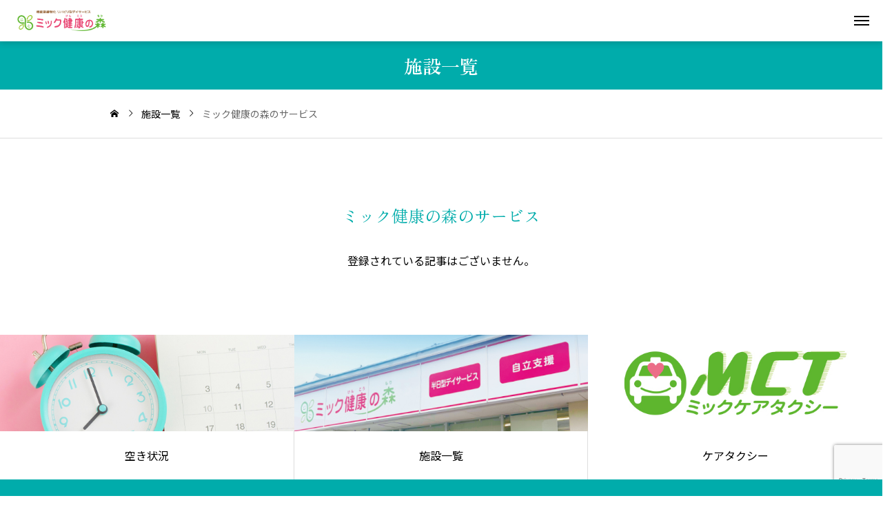

--- FILE ---
content_type: text/html; charset=UTF-8
request_url: https://mik-kenkonomori.com/tag/%E3%83%9F%E3%83%83%E3%82%AF%E5%81%A5%E5%BA%B7%E3%81%AE%E6%A3%AE%E3%81%AE%E3%82%B5%E3%83%BC%E3%83%93%E3%82%B9/
body_size: 7808
content:
<!DOCTYPE html>
<html class="pc" lang="ja">
<head>
<meta charset="UTF-8">
<!--[if IE]><meta http-equiv="X-UA-Compatible" content="IE=edge"><![endif]-->
<meta name="viewport" content="width=device-width">
<meta name="description" content="">
<link rel="pingback" href="https://mik-kenkonomori.com/xmlrpc.php">
<title>ミック健康の森のサービス | ミック健康の森オフィシャルサイト</title>
<meta name='robots' content='max-image-preview:large' />
	<style>img:is([sizes="auto" i], [sizes^="auto," i]) { contain-intrinsic-size: 3000px 1500px }</style>
	<link rel='dns-prefetch' href='//cdn.jsdelivr.net' />
<link rel="alternate" type="application/rss+xml" title="ミック健康の森オフィシャルサイト &raquo; フィード" href="https://mik-kenkonomori.com/feed/" />
<link rel="alternate" type="application/rss+xml" title="ミック健康の森オフィシャルサイト &raquo; コメントフィード" href="https://mik-kenkonomori.com/comments/feed/" />
<link rel="alternate" type="application/rss+xml" title="ミック健康の森オフィシャルサイト &raquo; ミック健康の森のサービス タグのフィード" href="https://mik-kenkonomori.com/tag/%e3%83%9f%e3%83%83%e3%82%af%e5%81%a5%e5%ba%b7%e3%81%ae%e6%a3%ae%e3%81%ae%e3%82%b5%e3%83%bc%e3%83%93%e3%82%b9/feed/" />
<link rel="preconnect" href="https://fonts.googleapis.com">
<link rel="preconnect" href="https://fonts.gstatic.com" crossorigin>
<link href="https://fonts.googleapis.com/css2?family=Zen+Old+Mincho:wght@400;600&amp;family=Noto+Sans+JP:wght@400;600&amp;family=Noto+Sans+JP:wght@400;600&amp;family=Noto+Sans+JP:wght@400;600" rel="stylesheet">
<link rel='stylesheet' id='main-style-css' href='https://mik-kenkonomori.com/wp-content/themes/monad_tcd110/style.css?ver=1.4.3' type='text/css' media='all' />
<link rel='stylesheet' id='design-plus-css' href='https://mik-kenkonomori.com/wp-content/themes/monad_tcd110/css/design-plus.css?ver=1.4.3' type='text/css' media='all' />
<link rel='stylesheet' id='tcd-swiper-css' href='https://mik-kenkonomori.com/wp-content/themes/monad_tcd110/css/swiper-bundle.min.css?ver=1.4.3' type='text/css' media='all' />
<link rel='stylesheet' id='responsive-css' href='https://mik-kenkonomori.com/wp-content/themes/monad_tcd110/css/responsive.css?ver=1.4.3' type='text/css' media='screen and (max-width:1391px)' />
<link rel='stylesheet' id='footer-bar-css' href='https://mik-kenkonomori.com/wp-content/themes/monad_tcd110/css/footer-bar.css?ver=1.4.3' type='text/css' media='screen and (max-width:1391px)' />
<link rel='stylesheet' id='contact-form-7-css' href='https://mik-kenkonomori.com/wp-content/plugins/contact-form-7/includes/css/styles.css?ver=6.1.2' type='text/css' media='all' />
<link rel='stylesheet' id='tablepress-default-css' href='https://mik-kenkonomori.com/wp-content/tablepress-combined.min.css?ver=14' type='text/css' media='all' />
<style>:root {
  --tcd-font-type1: "Zen Old Mincho",sans-serif;
  --tcd-font-type2: "Noto Sans JP",sans-serif;
  --tcd-font-type3: "Noto Sans JP",sans-serif;
  --tcd-font-type-logo: "Noto Sans JP",sans-serif;
}</style>
<link rel="https://api.w.org/" href="https://mik-kenkonomori.com/wp-json/" /><link rel="alternate" title="JSON" type="application/json" href="https://mik-kenkonomori.com/wp-json/wp/v2/tags/10" /><style id="current-page-style" type="text/css">
:root {
  --content_size_pc:100%;
  --content_size_sp:100%;
  --headline_font_size: 32px;
  --headline_font_size_sp: 22px;
  --headline_font_type: var(--tcd-font-type1);
  --single_title_font_size: 30px;
  --single_title_font_size_sp: 20px;
  --single_title_font_type: var(--tcd-font-type1);
  --content_font_size: 16px;
  --content_font_size_sp: 14px;
  --content_font_type: var(--tcd-font-type2);
  --font_family_type1: Arial, "ヒラギノ角ゴ ProN W3", "Hiragino Kaku Gothic ProN", "メイリオ", Meiryo, sans-serif;
  --font_family_type2: Arial, "Hiragino Sans", "ヒラギノ角ゴ ProN", "Hiragino Kaku Gothic ProN", "游ゴシック", YuGothic, "メイリオ", Meiryo, sans-serif;
  --font_family_type3: "Times New Roman" , "游明朝" , "Yu Mincho" , "游明朝体" , "YuMincho" , "ヒラギノ明朝 Pro W3" , "Hiragino Mincho Pro" , "HiraMinProN-W3" , "HGS明朝E" , "ＭＳ Ｐ明朝" , "MS PMincho" , serif;
  --log_font_family:var(--tcd-font-type-logo);
  --tcd-logo-font-weight: bold;
}


.logo_text { font-size:30px; }
@media screen and (max-width:1200px) {
  .logo_text { font-size:20px; }
}
@media(hover: hover) {
  .animate_background .image_wrap img { width:100%; height:100%; transition: transform  0.5s ease; }
  .animate_background:hover .image_wrap img { transform: scale(1.1); }
}

:root {
  --main_color: #00acab;
  --main_color_dark: #008e8d;
  --main_color_light: #14c0bf;
  --main_color_hex: 0,172,171;
  --content_link_color: #ff5382;
  --content_link_color_hover: rgba(255,83,130,0.5);
}
#side_icon_button a.num1 { background:#ff5382; }
@media(hover: hover) {
  #side_icon_button a.num1:hover { background:#ff6796; }
}
#side_icon_button a.num2 { background:#ff3169; }
@media(hover: hover) {
  #side_icon_button a.num2:hover { background:#ff457d; }
}
#side_icon_button a.num3 { background:#ff5382; }
@media(hover: hover) {
  #side_icon_button a.num3:hover { background:#ff6796; }
}
.styled_h2 {
  font-size:28px!important;
  text-align:center!important;
  font-weight:600!important;
  color:#000000;
  border-color:#000000;
  border-width:1px;
  border-style:solid;
border-left:none;
border-right:none;
border-top:none;
border-bottom:none;
background-color:transparent;
}
@media screen and (max-width:800px) {
  .styled_h2 { font-size:22px!important; }
}
.styled_h3 {
  font-size:26px!important;
  text-align:left!important;
  font-weight:600!important;
  color:#000000;
  border-color:#000000;
  border-width:2px;
  border-style:solid;
padding-left:1em!important;
padding-top:0.5em!important;
padding-bottom:0.5em!important;
border-right:none;
border-top:none;
border-bottom:none;
background-color:transparent;
}
@media screen and (max-width:800px) {
  .styled_h3 { font-size:20px!important; }
}
.styled_h4 {
  font-size:22px!important;
  text-align:left!important;
  font-weight:500!important;
  color:#000000;
  border-color:#dddddd;
  border-width:1px;
  border-style:dotted;
border-left:none;
border-right:none;
border-top:none;
padding-bottom:0.8em!important;
background-color:transparent;
}
@media screen and (max-width:800px) {
  .styled_h4 { font-size:18px!important; }
}
.styled_h5 {
  font-size:20px!important;
  text-align:left!important;
  font-weight:500!important;
  color:#000000;
  border-color:#000000;
  border-width:3px;
  border-style:double;
border-left:none;
border-right:none;
border-top:none;
border-bottom:none;
background-color:#f2f2f2;
padding:0.8em 1em!important;
}
@media screen and (max-width:800px) {
  .styled_h5 { font-size:16px!important; }
}
.post_content a.q_custom_button1 { min-width:260px; height:60px;border-radius:70px;color:#00a4b4 !important; border-color:#00a4b4; }
.post_content a.q_custom_button1:before { background-color:#00a4b4 !important;opacity:0; }
.post_content a.q_custom_button1:hover { color:#fff !important; border-color:#00a4b4 !important; }
.post_content a.q_custom_button1:hover:before { opacity:1; }
@media (max-width: 1100px) {
  .post_content a.q_custom_button1 { min-width:260px; }
}
@media (max-width: 800px) {
  .post_content a.q_custom_button1 { min-width:220px; height:50px; }
}
.post_content a.q_custom_button2 { min-width:260px; height:60px;border-radius:70px;color:#fff !important; background-color:#00a4b4;border:none; }
.post_content a.q_custom_button2:before { background-color:#007282 !important;opacity:0; }
.post_content a.q_custom_button2:hover {  }
.post_content a.q_custom_button2:hover:before { opacity:1; }
@media (max-width: 1100px) {
  .post_content a.q_custom_button2 { min-width:260px; }
}
@media (max-width: 800px) {
  .post_content a.q_custom_button2 { min-width:220px; height:50px; }
}
.post_content a.q_custom_button3 { min-width:260px; height:60px;border-radius:70px;color:#fff !important; border-color:#00a4b4; }
.post_content a.q_custom_button3:before { background-color:#00a4b4;opacity:1; }
.post_content a.q_custom_button3:hover { color:#00a4b4 !important; border-color:#00a4b4; !important }
.post_content a.q_custom_button3:hover:before { opacity:0; }
@media (max-width: 1100px) {
  .post_content a.q_custom_button3 { min-width:260px; }
}
@media (max-width: 800px) {
  .post_content a.q_custom_button3 { min-width:220px; height:50px; }
}
.q_frame1 {
  background:#ffffff;
  border-radius:0px;
  border-width:1px;
  border-color:#dddddd;
  border-style:solid;
}
.q_frame1 .q_frame_label {
  color:#000000;
}
.q_frame2 {
  background:#ffffff;
  border-radius:0px;
  border-width:1px;
  border-color:#009aff;
  border-style:solid;
}
.q_frame2 .q_frame_label {
  color:#009aff;
}
.q_frame3 {
  background:#ffffff;
  border-radius:10px;
  border-width:1px;
  border-color:#f9b42d;
  border-style:solid;
}
.q_frame3 .q_frame_label {
  color:#f9b42d;
}
.q_underline1 {
  font-weight:500;
  background-image: -webkit-linear-gradient(left, transparent 50%, #fff799 50%);
  background-image: -moz-linear-gradient(left, transparent 50%, #fff799 50%);
  background-image: linear-gradient(to right, transparent 50%, #fff799 50%);
  background-position:-100% 0.8em;}
.q_underline2 {
  font-weight:600;
  background-image: -webkit-linear-gradient(left, transparent 50%, #99f9ff 50%);
  background-image: -moz-linear-gradient(left, transparent 50%, #99f9ff 50%);
  background-image: linear-gradient(to right, transparent 50%, #99f9ff 50%);
  }
.q_underline3 {
  font-weight:600;
  background-image: -webkit-linear-gradient(left, transparent 50%, #ff99b8 50%);
  background-image: -moz-linear-gradient(left, transparent 50%, #ff99b8 50%);
  background-image: linear-gradient(to right, transparent 50%, #ff99b8 50%);
  }
.speech_balloon1 .speech_balloon_text_inner {
  color:#000000;
  background-color:#ffdfdf;
  border-color:#ffdfdf;
}
.speech_balloon1 .before { border-left-color:#ffdfdf; }
.speech_balloon1 .after { border-right-color:#ffdfdf; }
.speech_balloon2 .speech_balloon_text_inner {
  color:#000000;
  background-color:#ffffff;
  border-color:#ff5353;
}
.speech_balloon2 .before { border-left-color:#ff5353; }
.speech_balloon2 .after { border-right-color:#ffffff; }
.speech_balloon3 .speech_balloon_text_inner {
  color:#000000;
  background-color:#ccf4ff;
  border-color:#ccf4ff;
}
.speech_balloon3 .before { border-left-color:#ccf4ff; }
.speech_balloon3 .after { border-right-color:#ccf4ff; }
.speech_balloon4 .speech_balloon_text_inner {
  color:#000000;
  background-color:#ffffff;
  border-color:#0789b5;
}
.speech_balloon4 .before { border-left-color:#0789b5; }
.speech_balloon4 .after { border-right-color:#ffffff; }
.qt_google_map .pb_googlemap_custom-overlay-inner { background:#000000; color:#ffffff; }
.qt_google_map .pb_googlemap_custom-overlay-inner::after { border-color:#000000 transparent transparent transparent; }


.post_content a.q_custom_button1{
min-width: 200px;
}</style>


<noscript><style>.lazyload[data-src]{display:none !important;}</style></noscript><style>.lazyload{background-image:none !important;}.lazyload:before{background-image:none !important;}</style><style type="text/css">.broken_link, a.broken_link {
	text-decoration: line-through;
}</style><link rel="icon" href="https://mik-kenkonomori.com/wp-content/uploads/2019/05/cropped-mkm_icon_144_144-32x32.jpg" sizes="32x32" />
<link rel="icon" href="https://mik-kenkonomori.com/wp-content/uploads/2019/05/cropped-mkm_icon_144_144-192x192.jpg" sizes="192x192" />
<link rel="apple-touch-icon" href="https://mik-kenkonomori.com/wp-content/uploads/2019/05/cropped-mkm_icon_144_144-180x180.jpg" />
<meta name="msapplication-TileImage" content="https://mik-kenkonomori.com/wp-content/uploads/2019/05/cropped-mkm_icon_144_144-270x270.jpg" />
</head>
<body id="body" class="archive tag tag-10 wp-embed-responsive wp-theme-monad_tcd110 image_shape_type1 menu_dark_color menu_layout_type2 header_sticky_active use_page_animation">
<div id="js-body-start"></div>


<header id="header" class="mobile_logo_position_left">

 <p id="header_logo">
 <a href="https://mik-kenkonomori.com/" title="ミック健康の森オフィシャルサイト">
    <picture>
      <img class="logo_image" fetchpriority="low" src="https://mik-kenkonomori.com/wp-content/uploads/2025/07/logo.png" width="197" height="43" alt="">
  </picture>
   </a>
</p>

<nav id="global_menu" class="menu-%e3%82%b0%e3%83%ad%e3%83%bc%e3%83%90%e3%83%ab%e3%83%a1%e3%83%8b%e3%83%a5%e3%83%bc-container"><ul id="menu-%e3%82%b0%e3%83%ad%e3%83%bc%e3%83%90%e3%83%ab%e3%83%a1%e3%83%8b%e3%83%a5%e3%83%bc" class="menu"><li id="menu-item-92" class="menu-item menu-item-type-post_type menu-item-object-page menu-item-has-children menu-item-92"><a href="https://mik-kenkonomori.com/concept/">私達について</a>
<ul class="sub-menu">
	<li id="menu-item-1963" class="menu-item menu-item-type-post_type menu-item-object-post menu-item-1963"><a href="https://mik-kenkonomori.com/kenchan/">公式キャラクター</a></li>
</ul>
</li>
<li id="menu-item-2289" class="menu-item menu-item-type-post_type_archive menu-item-object-service menu-item-2289"><a href="https://mik-kenkonomori.com/point/">6つのポイント</a></li>
<li id="menu-item-2404" class="menu-item menu-item-type-custom menu-item-object-custom menu-item-has-children menu-item-2404"><a href="/facility">施設一覧</a>
<ul class="sub-menu">
	<li id="menu-item-2399" class="menu-item menu-item-type-taxonomy menu-item-object-category menu-item-2399"><a href="https://mik-kenkonomori.com/category/tohoku/">東北エリア</a></li>
	<li id="menu-item-2400" class="menu-item menu-item-type-taxonomy menu-item-object-category menu-item-2400"><a href="https://mik-kenkonomori.com/category/kanto/">関東エリア</a></li>
	<li id="menu-item-2401" class="menu-item menu-item-type-taxonomy menu-item-object-category menu-item-2401"><a href="https://mik-kenkonomori.com/category/kansai/">関西エリア</a></li>
	<li id="menu-item-2398" class="menu-item menu-item-type-taxonomy menu-item-object-category menu-item-2398"><a href="https://mik-kenkonomori.com/category/kyushu/">九州エリア</a></li>
</ul>
</li>
<li id="menu-item-1533" class="menu-item menu-item-type-post_type menu-item-object-page menu-item-1533"><a href="https://mik-kenkonomori.com/customersvoice/">お客様の声</a></li>
<li id="menu-item-139" class="menu-item menu-item-type-post_type menu-item-object-page menu-item-139"><a href="https://mik-kenkonomori.com/contact/">お問合せ</a></li>
</ul></nav> <div id="drawer_menu_button"><span></span><span></span><span></span></div>
  <div id="header_search">
  <form role="search" method="get" action="https://mik-kenkonomori.com">
   <div class="input_area"><input class="stop_scroll" type="text" value="" name="s" autocomplete="off" aria-label="キーワードを入力してください"></div>
   <div class="search_button"><input type="submit" value="" aria-label="検索"></div>
  </form>
 </div>
 
</header>

<div id="side_icon_button" class="position_bottom">
  <a class="item num1" href="https://docs.google.com/spreadsheets/d/1RDwdul2BF_aQyoeo1qjgPM8E30d4I91Q/edit?gid=2031734526#gid=2031734526" target="_blank">
  <span class="icon icon_type_google Calendar">&#xe93c;</span>
  <span class="label">空き状況</span>
 </a>
  <a class="item num2" href="#">
  <span class="icon icon_type_google Mail">&#xe92b;</span>
  <span class="label">お問い合わせ</span>
 </a>
  <a class="item num3" href="https://x.com/Mikjapan_kenko" target="_blank">
  <span class="icon icon_type_sns Twitter">&#xe950;</span>
  <span class="label">公式X</span>
 </a>
 </div>


<div id="container"><h1 id="page_headline"><span>施設一覧</span></h1>


<div id="bread_crumb">
 <ul itemscope itemtype="https://schema.org/BreadcrumbList">
  <li itemprop="itemListElement" itemscope itemtype="https://schema.org/ListItem" class="home"><a itemprop="item" href="https://mik-kenkonomori.com/" aria-label="home"><span itemprop="name">ホーム</span></a><meta itemprop="position" content="1"></li>
 <li itemprop="itemListElement" itemscope itemtype="https://schema.org/ListItem"><a itemprop="item" href="https://mik-kenkonomori.com/facility/"><span itemprop="name">施設一覧</span></a><meta itemprop="position" content="2"></li>
 <li class="last" itemprop="itemListElement" itemscope itemtype="https://schema.org/ListItem"><span itemprop="name">ミック健康の森のサービス</span><meta itemprop="position" content="3"></li>
  </ul>
</div>
<section id="archive_blog">

  <h2 id="page_header_catch" class="inview">ミック健康の森のサービス</h2>
 
 
 
 
 <p id="no_post">登録されている記事はございません。</p>

 
</section><!-- END #archive_blog -->


 
  <div id="footer_banner">
    <a class="item animate_background no_link" href="https://docs.google.com/spreadsheets/d/1RDwdul2BF_aQyoeo1qjgPM8E30d4I91Q/edit?gid=2031734526#gid=2031734526">
   <div class="image_wrap">
    <div class="overlay" style="background:rgba(0,0,0,0);"></div>
    <img class="image lazyload" loading="lazy" fetchpriority="low" src="[data-uri]" alt="" width="580" height="190" data-src="https://mik-kenkonomori.com/wp-content/uploads/2025/07/ft1.jpg" decoding="async" data-eio-rwidth="580" data-eio-rheight="190" /><noscript><img class="image" loading="lazy" fetchpriority="low" src="https://mik-kenkonomori.com/wp-content/uploads/2025/07/ft1.jpg" alt="" width="580" height="190" data-eio="l" /></noscript>
   </div>
      <p class="title">空き状況</p>
     </a>
    <a class="item animate_background no_link" href="/facility">
   <div class="image_wrap">
    <div class="overlay" style="background:rgba(0,0,0,0);"></div>
    <img class="image lazyload" loading="lazy" fetchpriority="low" src="[data-uri]" alt="" width="580" height="190" data-src="https://mik-kenkonomori.com/wp-content/uploads/2025/07/ft2.jpg" decoding="async" data-eio-rwidth="580" data-eio-rheight="190" /><noscript><img class="image" loading="lazy" fetchpriority="low" src="https://mik-kenkonomori.com/wp-content/uploads/2025/07/ft2.jpg" alt="" width="580" height="190" data-eio="l" /></noscript>
   </div>
      <p class="title">施設一覧</p>
     </a>
    <a class="item animate_background no_link" href="https://mik-caretaxi.com/">
   <div class="image_wrap">
    <div class="overlay" style="background:rgba(0,0,0,0);"></div>
    <img class="image lazyload" loading="lazy" fetchpriority="low" src="[data-uri]" alt="" width="580" height="190" data-src="https://mik-kenkonomori.com/wp-content/uploads/2025/07/ft3.jpg" decoding="async" data-eio-rwidth="580" data-eio-rheight="190" /><noscript><img class="image" loading="lazy" fetchpriority="low" src="https://mik-kenkonomori.com/wp-content/uploads/2025/07/ft3.jpg" alt="" width="580" height="190" data-eio="l" /></noscript>
   </div>
      <p class="title">ケアタクシー</p>
     </a>
   </div>
 
  <footer id="footer">

    <div id="footer_info_area">
   <div id="footer_info_area_inner">

        <div id="footer_info" class="post_content">
     
<div class="post_row">
<div class="post_col post_col-3">
    <a href="https://www.mikjapan.co.jp/"><img decoding="async" loading="lazy" class="image lazyload" src="[data-uri]" width="200px" height=" " data-src="https://mik-kenkonomori.com/wp-content/uploads/2025/08/logo-mik-japan-w.png" data-eio-rwidth="500" data-eio-rheight="80"><noscript><img decoding="async" loading="lazy" class="image" src="https://mik-kenkonomori.com/wp-content/uploads/2025/08/logo-mik-japan-w.png" width="200px" height=" " data-eio="l"></noscript></a><br />
大阪市旭区千林2-11-24 MIK千林ビル3F<br />
TEL：06-6955-1139　FAX：06-6955-1339
</div>
</div>
    </div>
    
    

   </div>
  </div>
  
  
  <div id="footer_bottom">

      <ul id="footer_sns" class="sns_button_list clearfix color_type1">
                <li class="twitter"><a href="https://x.com/Mikjapan_kenko" rel="nofollow noopener" target="_blank" title="X"><span>X</span></a></li>                           </ul>
   
      <p id="copyright"><span>Copyright © 2025</span></p>
   
  </div>

 </footer>

  <a id="return_top" href="#body" aria-label="ページ上部へ戻る"><span>ページ上部へ戻る</span></a>

 
</div><!-- #container -->


<div id="drawer_menu">

 <div class="header">
  <div id="drawer_mneu_close_button"></div>
 </div>

  <div id="mobile_menu" class="menu-%e3%82%b0%e3%83%ad%e3%83%bc%e3%83%90%e3%83%ab%e3%83%a1%e3%83%8b%e3%83%a5%e3%83%bc-container"><ul id="menu-%e3%82%b0%e3%83%ad%e3%83%bc%e3%83%90%e3%83%ab%e3%83%a1%e3%83%8b%e3%83%a5%e3%83%bc-1" class="menu"><li class="menu-item menu-item-type-post_type menu-item-object-page menu-item-has-children menu-item-92"><a href="https://mik-kenkonomori.com/concept/">私達について</a>
<ul class="sub-menu">
	<li class="menu-item menu-item-type-post_type menu-item-object-post menu-item-1963"><a href="https://mik-kenkonomori.com/kenchan/">公式キャラクター</a></li>
</ul>
</li>
<li class="menu-item menu-item-type-post_type_archive menu-item-object-service menu-item-2289"><a href="https://mik-kenkonomori.com/point/">6つのポイント</a></li>
<li class="menu-item menu-item-type-custom menu-item-object-custom menu-item-has-children menu-item-2404"><a href="/facility">施設一覧</a>
<ul class="sub-menu">
	<li class="menu-item menu-item-type-taxonomy menu-item-object-category menu-item-2399"><a href="https://mik-kenkonomori.com/category/tohoku/">東北エリア</a></li>
	<li class="menu-item menu-item-type-taxonomy menu-item-object-category menu-item-2400"><a href="https://mik-kenkonomori.com/category/kanto/">関東エリア</a></li>
	<li class="menu-item menu-item-type-taxonomy menu-item-object-category menu-item-2401"><a href="https://mik-kenkonomori.com/category/kansai/">関西エリア</a></li>
	<li class="menu-item menu-item-type-taxonomy menu-item-object-category menu-item-2398"><a href="https://mik-kenkonomori.com/category/kyushu/">九州エリア</a></li>
</ul>
</li>
<li class="menu-item menu-item-type-post_type menu-item-object-page menu-item-1533"><a href="https://mik-kenkonomori.com/customersvoice/">お客様の声</a></li>
<li class="menu-item menu-item-type-post_type menu-item-object-page menu-item-139"><a href="https://mik-kenkonomori.com/contact/">お問合せ</a></li>
</ul></div>
  <div id="drawer_menu_search">
  <form role="search" method="get" action="https://mik-kenkonomori.com">
   <div class="input_area"><input type="text" value="" name="s" autocomplete="off" aria-label="キーワードを入力してください"></div>
   <div class="button_area"><label for="drawer_menu_search_button"></label><input id="drawer_menu_search_button" type="submit" value="" aria-label="検索"></div>
  </form>
 </div>
 
 
  <ul id="mobile_sns" class="sns_button_list clearfix color_type1">
        <li class="twitter"><a href="https://x.com/Mikjapan_kenko" rel="nofollow noopener" target="_blank" title="X"><span>X</span></a></li>             </ul>
 
</div>
<div id="drawer_menu_overlay"></div>


<script type="speculationrules">
{"prefetch":[{"source":"document","where":{"and":[{"href_matches":"\/*"},{"not":{"href_matches":["\/wp-*.php","\/wp-admin\/*","\/wp-content\/uploads\/*","\/wp-content\/*","\/wp-content\/plugins\/*","\/wp-content\/themes\/monad_tcd110\/*","\/*\\?(.+)"]}},{"not":{"selector_matches":"a[rel~=\"nofollow\"]"}},{"not":{"selector_matches":".no-prefetch, .no-prefetch a"}}]},"eagerness":"conservative"}]}
</script>
<script type="text/javascript" id="eio-lazy-load-js-before">
/* <![CDATA[ */
var eio_lazy_vars = {"exactdn_domain":"","skip_autoscale":0,"threshold":0,"use_dpr":1};
/* ]]> */
</script>
<script type="text/javascript" src="https://mik-kenkonomori.com/wp-content/plugins/ewww-image-optimizer/includes/lazysizes.min.js?ver=821" id="eio-lazy-load-js" async="async" data-wp-strategy="async"></script>
<script type="text/javascript" src="https://cdn.jsdelivr.net/npm/swiper@11/swiper-bundle.min.js?ver=11.0.0" id="tcd-swiper-js"></script>
<script type="text/javascript" src="https://cdn.jsdelivr.net/npm/jquery@3.4.1/dist/jquery.min.js?ver=3.4.1" id="jquery-js"></script>
<script type="text/javascript" src="https://mik-kenkonomori.com/wp-content/themes/monad_tcd110/js/jquery.easing.1.4.js?ver=1.4.3" id="jquery.easing.1.4-js"></script>
<script type="text/javascript" src="https://mik-kenkonomori.com/wp-content/themes/monad_tcd110/js/jscript.js?ver=1.4.3" id="jscript-js"></script>
<script type="text/javascript" src="https://mik-kenkonomori.com/wp-content/themes/monad_tcd110/js/tcd_cookie.js?ver=1.4.3" id="tcd_cookie-js"></script>
<script type="text/javascript" src="https://mik-kenkonomori.com/wp-includes/js/dist/hooks.min.js?ver=4d63a3d491d11ffd8ac6" id="wp-hooks-js"></script>
<script type="text/javascript" src="https://mik-kenkonomori.com/wp-includes/js/dist/i18n.min.js?ver=5e580eb46a90c2b997e6" id="wp-i18n-js"></script>
<script type="text/javascript" id="wp-i18n-js-after">
/* <![CDATA[ */
wp.i18n.setLocaleData( { 'text direction\u0004ltr': [ 'ltr' ] } );
/* ]]> */
</script>
<script type="text/javascript" src="https://mik-kenkonomori.com/wp-content/plugins/contact-form-7/includes/swv/js/index.js?ver=6.1.2" id="swv-js"></script>
<script type="text/javascript" id="contact-form-7-js-translations">
/* <![CDATA[ */
( function( domain, translations ) {
	var localeData = translations.locale_data[ domain ] || translations.locale_data.messages;
	localeData[""].domain = domain;
	wp.i18n.setLocaleData( localeData, domain );
} )( "contact-form-7", {"translation-revision-date":"2025-09-30 07:44:19+0000","generator":"GlotPress\/4.0.1","domain":"messages","locale_data":{"messages":{"":{"domain":"messages","plural-forms":"nplurals=1; plural=0;","lang":"ja_JP"},"This contact form is placed in the wrong place.":["\u3053\u306e\u30b3\u30f3\u30bf\u30af\u30c8\u30d5\u30a9\u30fc\u30e0\u306f\u9593\u9055\u3063\u305f\u4f4d\u7f6e\u306b\u7f6e\u304b\u308c\u3066\u3044\u307e\u3059\u3002"],"Error:":["\u30a8\u30e9\u30fc:"]}},"comment":{"reference":"includes\/js\/index.js"}} );
/* ]]> */
</script>
<script type="text/javascript" id="contact-form-7-js-before">
/* <![CDATA[ */
var wpcf7 = {
    "api": {
        "root": "https:\/\/mik-kenkonomori.com\/wp-json\/",
        "namespace": "contact-form-7\/v1"
    }
};
/* ]]> */
</script>
<script type="text/javascript" src="https://mik-kenkonomori.com/wp-content/plugins/contact-form-7/includes/js/index.js?ver=6.1.2" id="contact-form-7-js"></script>
<script type="text/javascript" src="https://www.google.com/recaptcha/api.js?render=6Ld1SNYZAAAAAG3OI7zEPkVdIXyj_lOEDYWqQqhs&amp;ver=3.0" id="google-recaptcha-js"></script>
<script type="text/javascript" src="https://mik-kenkonomori.com/wp-includes/js/dist/vendor/wp-polyfill.min.js?ver=3.15.0" id="wp-polyfill-js"></script>
<script type="text/javascript" id="wpcf7-recaptcha-js-before">
/* <![CDATA[ */
var wpcf7_recaptcha = {
    "sitekey": "6Ld1SNYZAAAAAG3OI7zEPkVdIXyj_lOEDYWqQqhs",
    "actions": {
        "homepage": "homepage",
        "contactform": "contactform"
    }
};
/* ]]> */
</script>
<script type="text/javascript" src="https://mik-kenkonomori.com/wp-content/plugins/contact-form-7/modules/recaptcha/index.js?ver=6.1.2" id="wpcf7-recaptcha-js"></script>
<script>
document.addEventListener('DOMContentLoaded', function () {
	var $window = $(window);
	var $body = $('body');
  // クイックタグ - underline ------------------------------------------
  if ($('.q_underline').length) {
    var gradient_prefix = null;
    $('.q_underline').each(function(){
      var bbc = $(this).css('borderBottomColor');
      if (jQuery.inArray(bbc, ['transparent', 'rgba(0, 0, 0, 0)']) == -1) {
        if (gradient_prefix === null) {
          gradient_prefix = '';
          var ua = navigator.userAgent.toLowerCase();
          if (/webkit/.test(ua)) {
            gradient_prefix = '-webkit-';
          } else if (/firefox/.test(ua)) {
            gradient_prefix = '-moz-';
          } else {
            gradient_prefix = '';
          }
        }
        $(this).css('borderBottomColor', 'transparent');
        if (gradient_prefix) {
          $(this).css('backgroundImage', gradient_prefix+'linear-gradient(left, transparent 50%, '+bbc+ ' 50%)');
        } else {
          $(this).css('backgroundImage', 'linear-gradient(to right, transparent 50%, '+bbc+ ' 50%)');
        }
      }
    });
    $window.on('scroll.q_underline', function(){
      $('.q_underline:not(.is-active)').each(function(){
        if ($body.hasClass('show-serumtal')) {
          var left = $(this).offset().left;
          if (window.scrollX > left - window.innerHeight) {
            $(this).addClass('is-active');
          }
        } else {
          var top = $(this).offset().top;
          if (window.scrollY > top - window.innerHeight) {
            $(this).addClass('is-active');
          }
        }
      });
      if (!$('.q_underline:not(.is-active)').length) {
        $window.off('scroll.q_underline');
      }
    });
  }
} );
</script>
<script>

(function($) {
  $('.menu-item-has-children').each(function() {
    var $this = $(this);
    var $link = $this.children('a').clone();
    var $subMenu = $this.children('.sub-menu');
    if ($subMenu.length) {
      var $headerMenu = $('<li class="header_menu"></li>').append($link);
      if ($this.hasClass('current-menu-item')) {
        $headerMenu.addClass('current-menu-item');
      }
      $subMenu.prepend($headerMenu);
    }
  });})(jQuery);

(function($) {

  jQuery(document).ready(function($){
    $('body').addClass('start_first_animation');
    
  const targets = document.querySelectorAll('.inview');
  const options = {
    root: null,
    rootMargin: '-100px 0px',
    threshold: 0
  };
  const observer = new IntersectionObserver(intersect, options);
  targets.forEach(target => {
    observer.observe(target);
  });
  function intersect(entries) {
    entries.forEach(entry => {
      if (entry.isIntersecting) {
        $(entry.target).addClass('animate');
        observer.unobserve(entry.target);
      }
    });
  }


  const group_targets = document.querySelectorAll('.inview_group');
  const group_options = {
    root: null,
    rootMargin: '-100px 0px',
    threshold: 0
  };
  const group_observer = new IntersectionObserver(group_intersect, group_options);
  group_targets.forEach(target => {
    group_observer.observe(target);
  });
  function group_intersect(entries) {
    entries.forEach(entry => {
      if (entry.isIntersecting) {
        $(entry.target).addClass('animate');
        group_observer.unobserve(entry.target);
      }
    });
  }

  });

  
})( jQuery );

</script>
</body>
</html>

--- FILE ---
content_type: text/html; charset=utf-8
request_url: https://www.google.com/recaptcha/api2/anchor?ar=1&k=6Ld1SNYZAAAAAG3OI7zEPkVdIXyj_lOEDYWqQqhs&co=aHR0cHM6Ly9taWsta2Vua29ub21vcmkuY29tOjQ0Mw..&hl=en&v=naPR4A6FAh-yZLuCX253WaZq&size=invisible&anchor-ms=20000&execute-ms=15000&cb=bechliazj132
body_size: 44971
content:
<!DOCTYPE HTML><html dir="ltr" lang="en"><head><meta http-equiv="Content-Type" content="text/html; charset=UTF-8">
<meta http-equiv="X-UA-Compatible" content="IE=edge">
<title>reCAPTCHA</title>
<style type="text/css">
/* cyrillic-ext */
@font-face {
  font-family: 'Roboto';
  font-style: normal;
  font-weight: 400;
  src: url(//fonts.gstatic.com/s/roboto/v18/KFOmCnqEu92Fr1Mu72xKKTU1Kvnz.woff2) format('woff2');
  unicode-range: U+0460-052F, U+1C80-1C8A, U+20B4, U+2DE0-2DFF, U+A640-A69F, U+FE2E-FE2F;
}
/* cyrillic */
@font-face {
  font-family: 'Roboto';
  font-style: normal;
  font-weight: 400;
  src: url(//fonts.gstatic.com/s/roboto/v18/KFOmCnqEu92Fr1Mu5mxKKTU1Kvnz.woff2) format('woff2');
  unicode-range: U+0301, U+0400-045F, U+0490-0491, U+04B0-04B1, U+2116;
}
/* greek-ext */
@font-face {
  font-family: 'Roboto';
  font-style: normal;
  font-weight: 400;
  src: url(//fonts.gstatic.com/s/roboto/v18/KFOmCnqEu92Fr1Mu7mxKKTU1Kvnz.woff2) format('woff2');
  unicode-range: U+1F00-1FFF;
}
/* greek */
@font-face {
  font-family: 'Roboto';
  font-style: normal;
  font-weight: 400;
  src: url(//fonts.gstatic.com/s/roboto/v18/KFOmCnqEu92Fr1Mu4WxKKTU1Kvnz.woff2) format('woff2');
  unicode-range: U+0370-0377, U+037A-037F, U+0384-038A, U+038C, U+038E-03A1, U+03A3-03FF;
}
/* vietnamese */
@font-face {
  font-family: 'Roboto';
  font-style: normal;
  font-weight: 400;
  src: url(//fonts.gstatic.com/s/roboto/v18/KFOmCnqEu92Fr1Mu7WxKKTU1Kvnz.woff2) format('woff2');
  unicode-range: U+0102-0103, U+0110-0111, U+0128-0129, U+0168-0169, U+01A0-01A1, U+01AF-01B0, U+0300-0301, U+0303-0304, U+0308-0309, U+0323, U+0329, U+1EA0-1EF9, U+20AB;
}
/* latin-ext */
@font-face {
  font-family: 'Roboto';
  font-style: normal;
  font-weight: 400;
  src: url(//fonts.gstatic.com/s/roboto/v18/KFOmCnqEu92Fr1Mu7GxKKTU1Kvnz.woff2) format('woff2');
  unicode-range: U+0100-02BA, U+02BD-02C5, U+02C7-02CC, U+02CE-02D7, U+02DD-02FF, U+0304, U+0308, U+0329, U+1D00-1DBF, U+1E00-1E9F, U+1EF2-1EFF, U+2020, U+20A0-20AB, U+20AD-20C0, U+2113, U+2C60-2C7F, U+A720-A7FF;
}
/* latin */
@font-face {
  font-family: 'Roboto';
  font-style: normal;
  font-weight: 400;
  src: url(//fonts.gstatic.com/s/roboto/v18/KFOmCnqEu92Fr1Mu4mxKKTU1Kg.woff2) format('woff2');
  unicode-range: U+0000-00FF, U+0131, U+0152-0153, U+02BB-02BC, U+02C6, U+02DA, U+02DC, U+0304, U+0308, U+0329, U+2000-206F, U+20AC, U+2122, U+2191, U+2193, U+2212, U+2215, U+FEFF, U+FFFD;
}
/* cyrillic-ext */
@font-face {
  font-family: 'Roboto';
  font-style: normal;
  font-weight: 500;
  src: url(//fonts.gstatic.com/s/roboto/v18/KFOlCnqEu92Fr1MmEU9fCRc4AMP6lbBP.woff2) format('woff2');
  unicode-range: U+0460-052F, U+1C80-1C8A, U+20B4, U+2DE0-2DFF, U+A640-A69F, U+FE2E-FE2F;
}
/* cyrillic */
@font-face {
  font-family: 'Roboto';
  font-style: normal;
  font-weight: 500;
  src: url(//fonts.gstatic.com/s/roboto/v18/KFOlCnqEu92Fr1MmEU9fABc4AMP6lbBP.woff2) format('woff2');
  unicode-range: U+0301, U+0400-045F, U+0490-0491, U+04B0-04B1, U+2116;
}
/* greek-ext */
@font-face {
  font-family: 'Roboto';
  font-style: normal;
  font-weight: 500;
  src: url(//fonts.gstatic.com/s/roboto/v18/KFOlCnqEu92Fr1MmEU9fCBc4AMP6lbBP.woff2) format('woff2');
  unicode-range: U+1F00-1FFF;
}
/* greek */
@font-face {
  font-family: 'Roboto';
  font-style: normal;
  font-weight: 500;
  src: url(//fonts.gstatic.com/s/roboto/v18/KFOlCnqEu92Fr1MmEU9fBxc4AMP6lbBP.woff2) format('woff2');
  unicode-range: U+0370-0377, U+037A-037F, U+0384-038A, U+038C, U+038E-03A1, U+03A3-03FF;
}
/* vietnamese */
@font-face {
  font-family: 'Roboto';
  font-style: normal;
  font-weight: 500;
  src: url(//fonts.gstatic.com/s/roboto/v18/KFOlCnqEu92Fr1MmEU9fCxc4AMP6lbBP.woff2) format('woff2');
  unicode-range: U+0102-0103, U+0110-0111, U+0128-0129, U+0168-0169, U+01A0-01A1, U+01AF-01B0, U+0300-0301, U+0303-0304, U+0308-0309, U+0323, U+0329, U+1EA0-1EF9, U+20AB;
}
/* latin-ext */
@font-face {
  font-family: 'Roboto';
  font-style: normal;
  font-weight: 500;
  src: url(//fonts.gstatic.com/s/roboto/v18/KFOlCnqEu92Fr1MmEU9fChc4AMP6lbBP.woff2) format('woff2');
  unicode-range: U+0100-02BA, U+02BD-02C5, U+02C7-02CC, U+02CE-02D7, U+02DD-02FF, U+0304, U+0308, U+0329, U+1D00-1DBF, U+1E00-1E9F, U+1EF2-1EFF, U+2020, U+20A0-20AB, U+20AD-20C0, U+2113, U+2C60-2C7F, U+A720-A7FF;
}
/* latin */
@font-face {
  font-family: 'Roboto';
  font-style: normal;
  font-weight: 500;
  src: url(//fonts.gstatic.com/s/roboto/v18/KFOlCnqEu92Fr1MmEU9fBBc4AMP6lQ.woff2) format('woff2');
  unicode-range: U+0000-00FF, U+0131, U+0152-0153, U+02BB-02BC, U+02C6, U+02DA, U+02DC, U+0304, U+0308, U+0329, U+2000-206F, U+20AC, U+2122, U+2191, U+2193, U+2212, U+2215, U+FEFF, U+FFFD;
}
/* cyrillic-ext */
@font-face {
  font-family: 'Roboto';
  font-style: normal;
  font-weight: 900;
  src: url(//fonts.gstatic.com/s/roboto/v18/KFOlCnqEu92Fr1MmYUtfCRc4AMP6lbBP.woff2) format('woff2');
  unicode-range: U+0460-052F, U+1C80-1C8A, U+20B4, U+2DE0-2DFF, U+A640-A69F, U+FE2E-FE2F;
}
/* cyrillic */
@font-face {
  font-family: 'Roboto';
  font-style: normal;
  font-weight: 900;
  src: url(//fonts.gstatic.com/s/roboto/v18/KFOlCnqEu92Fr1MmYUtfABc4AMP6lbBP.woff2) format('woff2');
  unicode-range: U+0301, U+0400-045F, U+0490-0491, U+04B0-04B1, U+2116;
}
/* greek-ext */
@font-face {
  font-family: 'Roboto';
  font-style: normal;
  font-weight: 900;
  src: url(//fonts.gstatic.com/s/roboto/v18/KFOlCnqEu92Fr1MmYUtfCBc4AMP6lbBP.woff2) format('woff2');
  unicode-range: U+1F00-1FFF;
}
/* greek */
@font-face {
  font-family: 'Roboto';
  font-style: normal;
  font-weight: 900;
  src: url(//fonts.gstatic.com/s/roboto/v18/KFOlCnqEu92Fr1MmYUtfBxc4AMP6lbBP.woff2) format('woff2');
  unicode-range: U+0370-0377, U+037A-037F, U+0384-038A, U+038C, U+038E-03A1, U+03A3-03FF;
}
/* vietnamese */
@font-face {
  font-family: 'Roboto';
  font-style: normal;
  font-weight: 900;
  src: url(//fonts.gstatic.com/s/roboto/v18/KFOlCnqEu92Fr1MmYUtfCxc4AMP6lbBP.woff2) format('woff2');
  unicode-range: U+0102-0103, U+0110-0111, U+0128-0129, U+0168-0169, U+01A0-01A1, U+01AF-01B0, U+0300-0301, U+0303-0304, U+0308-0309, U+0323, U+0329, U+1EA0-1EF9, U+20AB;
}
/* latin-ext */
@font-face {
  font-family: 'Roboto';
  font-style: normal;
  font-weight: 900;
  src: url(//fonts.gstatic.com/s/roboto/v18/KFOlCnqEu92Fr1MmYUtfChc4AMP6lbBP.woff2) format('woff2');
  unicode-range: U+0100-02BA, U+02BD-02C5, U+02C7-02CC, U+02CE-02D7, U+02DD-02FF, U+0304, U+0308, U+0329, U+1D00-1DBF, U+1E00-1E9F, U+1EF2-1EFF, U+2020, U+20A0-20AB, U+20AD-20C0, U+2113, U+2C60-2C7F, U+A720-A7FF;
}
/* latin */
@font-face {
  font-family: 'Roboto';
  font-style: normal;
  font-weight: 900;
  src: url(//fonts.gstatic.com/s/roboto/v18/KFOlCnqEu92Fr1MmYUtfBBc4AMP6lQ.woff2) format('woff2');
  unicode-range: U+0000-00FF, U+0131, U+0152-0153, U+02BB-02BC, U+02C6, U+02DA, U+02DC, U+0304, U+0308, U+0329, U+2000-206F, U+20AC, U+2122, U+2191, U+2193, U+2212, U+2215, U+FEFF, U+FFFD;
}

</style>
<link rel="stylesheet" type="text/css" href="https://www.gstatic.com/recaptcha/releases/naPR4A6FAh-yZLuCX253WaZq/styles__ltr.css">
<script nonce="iIaBLxxCe_gCkvK1OK0qJQ" type="text/javascript">window['__recaptcha_api'] = 'https://www.google.com/recaptcha/api2/';</script>
<script type="text/javascript" src="https://www.gstatic.com/recaptcha/releases/naPR4A6FAh-yZLuCX253WaZq/recaptcha__en.js" nonce="iIaBLxxCe_gCkvK1OK0qJQ">
      
    </script></head>
<body><div id="rc-anchor-alert" class="rc-anchor-alert"></div>
<input type="hidden" id="recaptcha-token" value="[base64]">
<script type="text/javascript" nonce="iIaBLxxCe_gCkvK1OK0qJQ">
      recaptcha.anchor.Main.init("[\x22ainput\x22,[\x22bgdata\x22,\x22\x22,\[base64]/[base64]/[base64]/[base64]/[base64]/SVtnKytdPU46KE48MjA0OD9JW2crK109Tj4+NnwxOTI6KChOJjY0NTEyKT09NTUyOTYmJk0rMTxwLmxlbmd0aCYmKHAuY2hhckNvZGVBdChNKzEpJjY0NTEyKT09NTYzMjA/[base64]/eihNLHApOm0oMCxNLFtULDIxLGddKSxmKHAsZmFsc2UsZmFsc2UsTSl9Y2F0Y2goYil7UyhNLDI3Nik/[base64]/[base64]/[base64]/[base64]/[base64]/[base64]\\u003d\x22,\[base64]\\u003d\x22,\x22f0I4woRMflZ3wpTDmsOjw6LDux0twolSZiMWwo9Cw5/CiB9AwptHAMKZwp3CtMOBw7Anw7luLsObwqbDncKbJcOxwrzDvWHDijLCgcOawp/DoRcsPzd4wp/DnirDhcKUAxnChDhDw7fDhRjCrCMWw5RZwrvDjMOgwpZOwrbCsAHDtsORwr0yNxkvwrkhAsKPw7zCi3XDnkXCpB7CrsOuw4d7wpfDkMKFwqHCrTFTTsORwo3DqcKrwowUH1bDsMOhwrMtQcKsw5TClsO9w6nDj8Kow67DjTXDhcKVwoJDw5B/[base64]/w7nCpzvDqGvDn8KXwqkww7QrWQgtw6TCtRnCsMK5wpZMw5fCt8OWbMO2wrt/wrJRwrTDuXHDhcOFCEDDksOew7XDh8OSUcKZw512wrogVVQzED9nE27DsWhzwrYKw7bDgMKrw5HDs8OrFsOEwq4CScKwQsK2w7zCnnQbAjDCvXTDuWjDjcKxw6jDqsO7wplHw4gTdT3DmBDCtmTCng3Dv8OLw6FtHMK+wqd+acK8HMOzCsOUw5/CosKww7h7wrJHw73DhSk/w4YLwoDDgyd+ZsOjR8Olw6PDncOmcgI3wqHDvAZDdQNfMyXDm8KrWMKHWDA+f8ODQsKPwpHDi8OFw4bDpsKLeGXCoMOwQcOhw6zDpMO+dXbDj1giw7HDmMKXSRfCj8O0worDqUnCh8OuRsOmTcO4XsKgw5/Cj8OsDsOUwoROw7pYK8OLw7RdwrksYUhmwoh/[base64]/CnsK2wo3Dg0dzUMOxw7wow5DClsOnak3CgsODak7DslDDv0AHwrrDgDXDnlXCqMKzPk3CrMKpwoFURMK5PzcbAyfDi1cYwox4LC/[base64]/Cu08xwofDiw4jw7vCpQ7Cm8Ouw5Q+cAMkKsK4C2/DgcKewrBiTDzCrGkGw67DisK/Y8OSNTbDqQAiw70+wqY7NcOFD8OIw7zCnsOpw4N7EwpUa3jDrhDDuTnDhcObw5wrYMKLwp/Dl1VxIF3DnGTDgsKEw53DgDxdw4nCpcODMsOwA1l3w7LCoj4awqBAE8OZwq7Dsi7CgsK6wr4cLcKHw5PDhTfDiybCm8KWbQY/woYyNHQZe8KfwrB1GiDCkMOuwr04w5HDucKzNRIzwqVhwpnDisK3VRMeXMOYP1NGwqUTwrrCuF54PMKKw7tLOzRUW1VgbBgJw4UePsO6G8KlHifCpsOgK3TCnk3DvsKCYcOodGZUP8K/w5JgZ8KWRwfDnMKGJMKHw4ANwqZsHyTDg8KHbsOhVgXCk8O8w7c4w61Xw73CgMOfwq5zQ0FrWcKXw7NEF8OxwqBKwo8RwpoVOMKHXmbDkMOnL8Kbf8OZOgDCgsOWwprCisOmcVhbw7zDsSAyXF/ChE3DggsAw63CoSLCrQoiU1XCl1lIwrXDtMO6w7XDggImw7DDtcOkw6PCmAg5AMKHwqRjwopqHMOhLyrCuMOdB8KRMFrCqsKzwpAgwp8kCMKjwpXCpzcAw6/Dl8OrACrCjRoVw7Rgw4DDlsOgw7Izwq/[base64]/DvgHCrMOcwot3w73CoRfDisOKfsOjw7nDgcO/[base64]/w74aEsK+WsKEURNgMMK1w53DtcOvPh9ufhElwoLCvSvCtGfDusOpaS15AMKRQcOPwpBZH8OPw63CvA/CiA/[base64]/DrCRKwqcxw4PDicO7WSkhwovCnUczw7nCr8O4GcOsfcKDfwdzw7fDrzvCnUHCtCVxXsOpw71XeTc4wpBNfAbDuQkIWsKswrHCvTV2w5LDmhfCu8OfwrrDqD/DosOtHMKvw6zCoQfDn8OPwo/CghjDoilOwrMXwqE4BlLCo8OHw6vDg8O9cMKMQynCrMOzOiIew5VdWW7DsVzClAg3T8OGR1DCsVfCvcKUw47Cq8K7azAfwrXDscK6wrEqw64qw4fDqRbCvcKqwpBnw5I9w4Jrwp92McK0CxXCpsO8wrXDi8O/MMKewrrDjz4NVMOII23DrVV3XMKhCMOZw7pWcHVXwrEbwq/CvcOGYFPDnMKdLMO8LMOKw7TCjzE1d8KLwrZgPi3Ct33CjADDs8KGwqNZWVDClsKNw6rCr0ZBY8OXw6jDnsKAdXPDoMOnwosRGERQw6MVw4/Dh8OxPcOVw6LCqcKnw5tGw4RLwqEGw4HDh8KuacO/bUbDiMK3SlMDOHHCvHhubSDCisK6ScOyw74Gw59vw6FOw4PCtsKgw71Pw5nCncKMw5dIw6/CocOewqAvEMOWNMKzecOISWFMUUfCk8OTLsOgw6zDr8K/w7PCnmY1wpLClUcQLgLCpHbDlFvCscOXQCPCqcKVFBdBw7fCj8K3wqhuVsKBw7svw4Vfwqg2CCBNQMK3wrh7wqnCqH/Do8KwLQ/[base64]/w7jDhcK/[base64]/CnR4Rw6hLHcKdXjbDj3/Cl8Ozw6/[base64]/[base64]/CtsKmJyHDsw5vw5RdIEROe8Oyw585JsKCw4DDo0/Ci03CrsKJw7rCpWwsw6zDoQBhJMOywrXDjhHCmT41w6TCl14xwoPClcKHb8OuSMK3w6fCo1VhewzDjWVTwphneR/CtUkPwovCosKsZWkRwoNewpJSwqASwrAaKMOKVsOlwq1+wr8uUHPDk20YMMK+wovCsDYPw4YzwqXDmcOtAsKmCsOnBV8Dwqc7wpPCiMO/cMKALHh7O8O+JTrDokvDjmDDr8KOdcObw4JzG8OYw4zCqX8Qwq/CisO1aMKnw4zCsCnDiRp3w7olw4Adwr98wqs0w6RyQsK8ZsOew4jDj8K3CMKTFQfCngc7VMOHwq/[base64]/CnVlnf8KfOsKTTmfCg8OEOAMTe8KuW2NXQDbDrsOlw6zDjXPDs8OWw5wCw6NFwqUKwpJjV3vChcOcCMKZEMOlJMO0ZcK+w7kOw4tBfRcAUAgcw4rDkE3DokFdwrvCg8OodGctJgvDscK/[base64]/DtWvDjh8MwrgRw6Z6RMKkBV8zKcKTw5vCi8OOw5fCrHpzw7I/acKZQsOpTn3Ch2Zfw5V2B2zDtCDCs8Kqw6fCnHYpEg/[base64]/[base64]/CrgfCmizCsQnDohDCiD3CvRZXWhnCoMKpHMO8wpzCmcOhTy88wrTDvMOpwoEdcgwzHMKGw4RkA8K7w5tXw6nCoMKFR2UIw6TClXoIw6rDond3wqExwpF2a3vCi8OOw7vCj8KFdQXCuV/[base64]/DpcOFwq3CrMOEwqI/wooZw6wtw4M+wow2woLDlcKLw5FCwro/[base64]/wpnClisMwqpew7zDkDXDlSUuOcOUIcOiag1HwqU/YMKFMsOnVipsLlLDhhjDrErDmUzDmMO+RsKLwojDqDMhwoYvdMOSLRPCqsKTw6peZAhcw4IlwptgasOZw5Y0Ek/DhxoEwqlHwpEQekkMw6HDh8OsWGLCtTvCosK1eMKnDcKIHglpWsK7w5XCmcKHwrdoY8K0wq1VEBUgYynDt8OUwrJCwpEIb8K7w7o3IX92HATDnzt5wqzCpMK/[base64]/[base64]/CqnHDrMOnw6jDhsKlJsOQwovDsRFKw6pnLsKsw5DDt3tHS0jDrABgw4rChsKXXMOqw6PDnMKVDsKxw7pzDMO0bsK6HMKyFGodwqFnwqpowrdTwp/ChEdMwqsTUUvCrGkXwobDt8OxDD43YVpMcSDDpMKuwqjDmhJrw7EiPztxWFxdwr0ve3c3G3kMVwzCpBYbw4TDkC/[base64]/CkcOAw53DnhrCjsOiQsKZETExX8KEwp4BI8O5wpNbZ8O1wp9KaMOeMMO/w4MFO8KnAMOkwqLCj3tRw5Ege2HDu2vCt8KFwqvDqkIEBDrDkcOxwoc/[base64]/Dil/[base64]/[base64]/DgMOtaMOKwoLCvMOnw5/[base64]/DvMOAM3sCwqnCoyN2f8OnCQvCkWU9Om/[base64]/BSPDosO9wp7Dg8OgG8KNw7rDrgPCscOrVsO6wrsPUnzChcKTPsO/wowmwr04w5RqIcKXYjJTw4tbwrYfEMKswp3DqmgUIcOAenJXwrnDnsOFwp5Bw6E4w7o4wo3Dm8KmU8OQFcO/[base64]/[base64]/DpcOCwqFgw4bDqFEmw5gAR8K9SsOYUMKvw4DCv8K9EzXCq0UuwpI3wqINwpYHw6drNcOEw7LChzowFsObB3vDqsKjKmfDvF5nfBPDvwLDgWDDnsOCwoF+woBKKgTCsH9LwpfCmMKLwrxyXMOuczXCpj3DmsOmwp8QasO/w5twWcOOwrvCvMKtw4PDvcKzwpphw4EpQ8KNw4kPwqHDkQFGA8ORw73CsiZfwrfChcOzICV8w5Z0woLCt8KNwr8xKcOwwq02wqXCssOJMMKCRMOTw5AuXT3DvsOpwoxVBR7CnG3CvypJw6fCp0kvw5DDh8OtM8KBJhY3wr/[base64]/wrTDvcKPagEkGMKMw69ONF/DjwjDncKbwp0dwo/CnnfDh8KIw7gneBwvwrMUw6LCn8OzVsO7wozDgMKAwqwYw5zCqsKHwpUuOsO+wqEpw4LDlBgBNloBw4HDpFAfw5zCtcK4BsOPwphpMMO0V8K9wrdLwp3CpcO6woLDpkfCl1/[base64]/[base64]/DgEnCuhApw6vCpsKhFMOEQcO0wolFw5AXZ8OWAQsNw5A+Kz/DisKtwq9KPcKpwqPCg0FDH8OSwrPDo8KZw4PDhVI+DMKQCcKAwqg9MUUGw50aw6XDlcKmwq4TWiLCh1jDn8KIw5dGwq9dwqHCjz9XHMOQcRt0w6DDtlXDrcOBw5RCwqDChcOBIlgDe8ODwoPDvsK0PMObw6Y/w4Ytw7tQNsOyw4zCtsOhw5PDmMOMwpogEMOFYXnChAh6wr58w44WHcOEBDlgACjCtMKIDSIFBX1cwoUEw5PCrh3DgU58wrZjO8OBasK3wptlccKBCGcHwpXCq8K+eMOkwqfDp2NBFcKpw4HCnMK0fBbDo8O4dMOew6TClsKYOcOdEMO2wpnDllcjw71Hwr/DgUBcFMKxEjR2w5zCjzTCq8OjJ8OMScOhw4vDgMOmUsKBw7jDmsOlwoQQWncYw57CjMKxw7NaU8OLdsK5w4pCesKpwrlHw47Cu8OiU8OUw6jDiMKTInrDiC/DpMKIw7rCncOxdBFcbcORRMOLwqc9w44cNE1+KGt8w7bCp3LCv8OjURPDkVnCuGkoVlnCvik8BcKdP8ODJFLCp3bDn8KnwrlewpAgGTzCmsOsw5A6XVfDuxfDsi8kI8O9wp/[base64]/[base64]/cMK0D1ACJMO5w4LCmsO4wovCrsKmw6/CvMKnT1DDscOvwpnDm8OTYn0lw7QlPQRAZsOZDMOzb8KXwp9uw6JNHRguw4HDp18KwpQpw6bDrSAlwqjDgcOywrvCpH10cAAheQLCpcKRByZBw51nDcOJw4J3DMOIM8OFwrDDuibDmcO5w6XCswppwq/DjzzCusK+TMKpw53CkjVnw4ZiH8Ofw7prAw/ChRNJccOmwqrDq8Oew7zCjwR4woRiJg3DjQ3Cri7DusOBeSMRw43Dk8K+w4/CuMKaw5HCocOoBBzCj8Kxw4bDqFoXwqTCrFXDqcOEQ8K1woTClMKCWTnDkHnCh8K3VcKuwpvCp2dww4HCjsOnw79bIsKMOW/Cq8Khc3Mvw4XCmDZeX8Oswr0AYMKSw5Ztwo4dw5Q4wpgfWMKZw73CjMKxwrzDs8KPDnnCs33Dl3bDgjBhw6rDpBoGe8OXw7lOa8O5Fi0RXzVAGcOUwrDDqMKAw6HCncKoXMO4P0M/bMK1ZkZOwqXDrsKJwp7CiMOHw4EXwqxkKcOEw6LDtQnDkFcJw7FNw6JcwqXCvWAlAVY2wrlaw6DCsMKda08WdcOJw5gCNkV1wopXw7kgCHs4wqnDoH/Dj0Y2Z8K7dgvClsOqLVxSG0DDtcO2wovCjjIme8OIw5/[base64]/woHCoHF5w5RRLBXCklPDvcOkGsOFWwMZd8KOVcORGGXDkzvDusKjeRLDqsOlwqbCrCIWe8O7RsO2w7QLIMKJw6jCuhhsw4bDh8OAYx/DkS/DpMKWw7XCjl3DrWl6CsKMCBPDnVvDqsOUw5VaZMKGaTtmScK9w53Cii3DvsK8HMOxw4HDiMKrw5kPXTfClGLDvg0fw6EHwqPDv8K7w6/CkcKtw5LDrDheH8KtImp3XVjDiFIewrfDg0nClnzCjcOSwpBMw75bAcK6R8KZSsOmw6s6RCrDtMO3w5BNYsKjQB7CksKewpzDksOQSCjCmDIkRMKFw7vDhETCrUnDmTPCrMKlaMOrwpE8e8OYTDRHEsKWw4jDp8K2woNpVEzDo8Otw7fCtmvDjxzDrm87OsO4ZsOYwo/Cm8O5wp7DrDTDgMKcS8KvCUTDpsOHwqZWQVHDoyPDr8KrTCBaw6R7w4l5w4x2w67Cl8OoXMOMw7XDsMOReBArwo8qw6A9T8OrAzVLw49Ww7nCmcOfcD50BMOhwpfCicOtwoDCjhInLcKAKcKMXAAgV3/CtWozw5vDkMOcwpXCqcKdw4rDkcKUwrouwpDDtScrwq0/JClJScK4w5jDtznCmiTCiDclw4DCi8OTA2zDpCRDW3PCqlPCl28Zwq9Cw6vDr8Kvw7/DlX3Dm8K4w7LCmMOsw7NCK8OaKcKkDXlSK2VAacKCw45YwrxMwocQw4ggw6tpw54Aw5/DtMOsJwFIwrtsQwrDlsKDBcKAw5nDrcK/I8OPRT7Dnh3CrMKjSybDgcK5wp/CmcOyZsO5XsOsPcKUYSXDscOYYFUzwot7LcOMw4wowpXDtMKjGD13woYyYsKLasKnERLDg0zDk8KqYcO2bsOpWMKiTH1Cw4YDwqkFw6x5UsOOw4vCt2/CnMO5w4fClsKxw5rDisOfw6DCtsOTwqzDnS0xDVcTVMO7wpYxZHHChTTDiwTCpsKyMcKOw6IkW8KPAsKQU8KUTnhoNMKJA19uOjfCmjzCpyZABcOaw4fDk8OYw6kWIlLDj1M6wrbDuEnCl0NxwqPDmMKKTAzDglDCtcOnBGzClFPCtMOqPMO7S8Kqw4/DiMODwpspw5vCgsO/VjrCnRDCnnnCuG16w5nDsRZUc3IIJMO+Z8Ksw5PDp8KFHcKfwqwYM8OHwpLDssKXw7fDpcK/woTDsDjCgxHCvkJhMA/DqTXCglPCrcO6NcKdfkQmJ1vCrMOKL1nDpsO/[base64]/Dhmklw4dnZ8KxUHrChjBEf1ooSsKPwrjClAk2w4fDoMOdwo/Dr1dlZlMsw6TCsWTChGh8DEBBHcKqwo4DKcOIw4bCg18OAMOOwqrCtMKPbcOfWcO/woZHSsK2AxAXfsOtw7vCj8KAwqF9w7gWQW/CmCnDr8KWw7HDrsOaMjdXVEgmM2HDrUfDlTHDuE54w5LClDbCpB7Dg8KTwplCw4UwHzBrBsO8w4vCkAsIwoXCgj5gwrXDoFYDw4VVw4Yqw61dwrfCuMOdfcOUwotXOkBpw6rCn17CscK/E1Z7w5rDpx8xTcOcBngDRyR5IcKKwrrDmMKxVcK+wrfDu0fDrV/CqAQHw7HCl3vDi0PDp8OVTmElwqjDvDfDlyTClcKaTjxqdsKew5psACvDusKvw5DChcK0ccOGwp4zaDU/SCfClyLCnMK5DsKRdUfCl21SecKiwqprw4x1woDDo8OMwp/[base64]/w5XDhcKrQsOiwqInKh9qwpzCvcOzw7MQw4zCkMK/EXfDoCPDi2rCq8O/T8Otw4dow5B4w6Z9w58nwpUXw6bDlcKHX8Odw47DqMKUSMKEScKKF8K6NcO7w5LCpyoUw7wSwrk5wp3DrnvDrwfCuVXDnE/[base64]/[base64]/esK4wqtDw7dTNzYJw6PDh8KKesOZcsKwwohvwoTCumnDkMKQexPCvT/Dt8O4w51kYDHCgmUfwoFUw69sMh3Do8Kywqw/LGvCmMK+Ty3DhHQXwqfDnGbCqEnDohoowrrDshbDrAd1P2dwwoLCoy/Cg8KjSg1xYMO6DFjDt8Obw6/CtQXCi8K3AHJ/w4cVwpJFDHXCvWvDv8KWw509w7DDlwjDpFwkwrbDjVceH0wfw5kfwrLDn8K2w4wow7wfPMO8dyIrARADSl3CkMOyw58Nwotmw5bDusOUa8KbccKBXUfCn3zCtcOWQxJiFVhpwqdxH2bDvMK0ccKJw7LDqXTCm8KpwqPDr8K0w4/DhnvCgsO3VkLDl8Oewq/CqsKbwqnDrMO1JlTDnV7DicOiw7PCvcOvHsKcw67DvWQEAhxAe8Ozf1dPLsO4AMOEK0VxwpfCkMOycMKHbkQ9wr/ChEwJw54xCcKxwqLCh1gowqcKNsKww6fCicOpw4/[base64]/DpUojEBNJw6Npw48tw47DjQ5sTjlsH2XCncKhwpxZSCAZM8OTwqfDozzDssKgVG3DpA5hEzdKwoPCrhMWwr05YXrCpcO3woHCpArCqy/DtgJaw4TDmcKAw4ofw7dJY1bCqMKIw7PDjsKhSMOGHMOdwrl3w5MqXV7Dk8OWwo/CrHMxdyfDrcOgCMO6wqdMwp/[base64]/w7V0AlnCuWXDq8KwFsKowqDCnz0UFsKDwpDCt8KBLGwlwrPCrsO9TcOJwpjDnB/DiF4+c8O7wpnDgsOiI8KQwp9zwoAxV3vCsMKzMBx7BjPCjEPCjMOTw5XCgMK+w6PCnsO1dsK1wpDDoSLDryXDqVUSwojDgcKjcsK7LMK2P38ewpsVwocgMhXCnw1sw4bCsTnCuXF2wpjCnA/Dp1Z5w6/DiGQcw5hVw7DDhDLCszkXw7jCu3spPnxvY3LDrjgrOMOPfmLCpcOOa8OTwoZ+PcK+wprChMKDw7PDhRbDnW8kLC83Gnc6w67DujtfZi3Cu3h6wq3CksOjwrVtEsO6wrLDtm0HO8KfQBjCk33CoWAywrTCpsK7FBhawprDqwnCrcKONsK/[base64]/CsSkcwrFEwrVQwoBAJMO/JC90w5vCr8Kgw63DriLCoSDCnFfCiyTClUN6HcOqEFtQCcKjwqHDgQEQw4HChALDhsKnKcKxL3TDm8KUw6fCvSnDp0Qjw47CvxoWa2tUwqRwMMK3GsO9w4rCkmfDh0jDscKUSMKQPihwEzEmw6DDi8Kbw4HCuRxNGCjDuxJ7BMOhJEJQUSLClB/DpyMkwpASwrIseMKXwrBPw6Eiwq89VMOpT35uBy/[base64]/[base64]/CjlDClg16woxdS8OZbMOywpXCv8KbwqbClHHCq8O/a8KyOMOVwrvCgW8ZaXxKBsKQWsKJXsKkwrfCqcKOw4cIwrwzw4/CmxVcwo7Cin/CkV7CkUDCuUcZw5bDqMK3FcKZwqx+bzYFwpXCscO6NUvCuUVjwrY2w6xUI8KZe2wve8K0OjzDgxR9wqk0wozDocOsKcKaJ8OYwrp2w7TCqMK0QMK0dMKAXMK7OGY8wp/[base64]/[base64]/w4AIw71CwoLDuBUMcF/CjUwpXsKSAMOgwqDDoTPClQnCpTsSacKpwq18AwzCmsKewrLCjynCi8Oyw6nDjktRJD/DljDDt8KFwp96w6LCgXFTwrLDhA8Fw5rDmmweGMKHWcKHeMKEw5Z7wqzDv8KVHGHDlhvDsWjCjQbDmUDDmSLClQHCrcO6OMKXZcKSAsKkB2jCnW4awqvDg2AAAG8nNjrDl2vCix/Cj8KTEB5zwrpxwpZkw6jDucOXVE4Vw5TCj8OkwqTCjsK7wr/Dj8OlUX7CmzM6VcKNwonDjnoUwroELzbCsA1kwqXCtMK2fUrClcKNNsO2w6LDmy8OLcOMwrfCrypnLsKJw7oMw7kTw6TDnSTCtB9yGcKCw6Mow5Uow5gPYcOqDQ/Dq8K3w5YzXsKleMKiD13DqcK4cBwCw443w5vDvMK+BiLCn8OjdcOoasKJXcOuSMKRMcOGwp/CtTVDwrNeJcO0K8KZw74Cw6BoTMKgdMK4XsOiNcKlw5khP0HDqkPCtcOJwrnDtcONTcKRw7rDp8Knw4h6JcKVEsO4w7ECwqpwwoh6wpV8w5zDsMOBwoLDiB55GsKUA8Kkwp5/woDCpsOjw5QhW356w5zDuxtqWBvDn24YSsKuw50TwqnCnDxRwqnDiCvDt8OywoXCvMOKw5PCvsKGwq9KX8KuOwrCgMO3McKtUcKTwro3w67Dn3sgwq7DrGZww5jDqWh8ZAjDmUjCsMORwo/DpcOvw4NTEy1Jw6jCosKnb8KTw4BswoHCnMOVw6LDi8O8PsOYw7DCtEZ+w59ZR1APw6w9BsOMYT0Ow6QLwq/DrXx7w7DClMKRBhcify/DkyvCscO9w6nCisOpwppQGxhcw5TCowfChcKWcV1QwrvCgcK7w7cXLFQ6w6LDnUbCosKfwokzbsKbR8KcwpDDn3XCtsOjwoNbwosVHcOywoI8fsKIwp/Ck8KNwpTCkmbDk8KYwohkwqpPw4VNZcONw4xaworCiRBSX1rDosOwwoI9JxU4w53DrDDCt8Klwp0Aw6TDrhLDsA4/Q1vDigrDm3Jyb1nCiRfDjcKEwqjCjcORw6s3RsOjacOQw7zDkyrCs3TCgQ/Drj/DvGXCm8O/w6AnwqYxw7N8SnbCkcOewrPDtcK+w6nCkEDDh8K7w5d2IDQawr0+w4kzSQbCqsO6w5Aqw7VSag7Dt8KHacK/[base64]/CqkDDrsKyLWHCncOhIsKES8Kkw4zDhTUvIsOswofChsKxHcOLw7wDw43CnAYRw5U0dMKgwqTCiMO8BsOzAGrCuU8ddBpGTCXDgTDClMKyRXoawqTDnkAuw6HDt8Kyw6XDp8OrJG7CtwrDkA7DslxRNMOBGxcvwrbCssO/DMOePngOVMKow6YVw5vDpsOcdsKscRLDghTCkcKxBMO2JcK/w5YQw6LCug4kAMKxw6EXwqFCw5lew7p4wqoQwqfDmcKHBH7Dr2gjeyHCigzCuVgvBgY6wq0Dw47DuMKGwqpodsOuKkVQesOOGsKaWsK8wqJIw4xOYcO/G01jwrXCsMOewrnDki5VfUnDhAM9CsKUdE/Cs1zDsTrCjMOrYMOcw7PCv8OEbcOyfUrClMOmwqZ4w7RNQ8KmwrXDoj/[base64]/VQkRJ8O/[base64]/CocOQfsKdwoxvUWVVw7smwpPDu3QswonCqTcbfGHDsynCvXjDh8KxWsKvwrwYf3vCg1nDrinCvjPDn0sAwo5DwplLw7/Dn3nDjDbCt8OhP3fCjW7Dl8KbIMKdZCRaCj3DpFkpwq3CnMKnw6bCjMOKwqrDrh/CrF/DlVbDrR3DjMOKeMKywowkwpJJcSVXwrLCj31jw7ctInZGw45JJ8KbD07Cg1RRwqkyV8OiDMKKwrpCw5LDh8KnJcO/a8OdK0EYw4nDm8KrTVNtTcK+woBrwq7DsRbDtSHDh8K3wqYrVyIndnIPwqhWwoIqw7ENw5JePWwmYDLDmhY9wphlwoJMw6LCvcO1w4HDkw3CncKHOD3DjDbDtMKfwqpkwo40b2DChcKnOABnC2BTERjDr1Fow6XDocO2JMKefcK/QQ4Dw64JwqjDl8OrwplZEsOPwrsYVcODw41ew6ckIxcbw53CjsOLwr/[base64]/wonCq8OAwoPDgEhiZsOZZgbDjsO0w7cOw6LDvMOaP8KFVyLDsBTChEB+w6bClcK/[base64]/ChTDCisO9wq8+TDnDh8OSVn7CqzsKw6MsHBpgJw5/wpTCmMOrw5vDn8OJw4HCknHDh0RwFcKnwq1jasOMKH/CjDguwq3CtcK5wr3DsMO2wqjDgDbCnSzDt8Omwr90wpHCgMODD39GUMOdw7DDkn/[base64]/wps2JsOUwrXDh8KSICXCrXnDn8OhM8OxV8OMw4PDmsK+RClnTkrCvVgKFsOlUcK+MnwBeHYUwrlUw7jDlMKMax9rM8K+wqvDhsKbK8O6wobDm8KeG13ClEhfw5ctGVgxw7ZOwqPCvMK6VMO8Q3o2RsKEwrdedQRkBDjDnMONw4wRw5HCklzDpggCUXQlw5t7wq/Dr8OmwpwywpbCqjXCr8OmIMOYw7TDicOBWRXDojnDocOrwrEbZw4Xw6Anwq5pw4TCgnjDrBwUJ8OCRytewrDChwzCkMO2DsKsDcOqR8Kvw6jCkMKMw5BrDHNTw4rDrcOIw4vCgcKiw4wAccKUS8Oxw5dhwqXDtXHCpMOZw6PCvkbDs194bhHDu8OJwo0Fw67Dux/[base64]/f3HDpsKCwrQWOcKlChk8QsK1wowow7fCrkDCqcOMwqMkJnIgw5seZURKw4R3cMOyPkPChcKxZULCm8KaUcKfEhjCpivCqMO6w6TCo8OJFixXwpNcwplBJ0RGHcOKTcK6wr3CpsKnKi/CgsKQwoE9wqEnw5FcwrLCqMKnQsOgw5zDm3PDg0HCr8KcHcO/M2cdw4PDqcKfwq/DliVKw7TDu8K/wq43BcOKRcO0JcOZXi52V8Opw67Co3M4RcOvVE00cjjCp2bDrsOtPCx2w7/[base64]/CmWPCrsO9w7t8J0hVwrDCjnnClMOqwqcuw47Dg8OhwpzDpF0BeTfCocOMMcObwr7DscK6w75sw7jCk8KcCSrDtsKncDzCo8Kzc3fCp17Cq8KFXTbCqmTDs8Kkw4kiOcOEQcKDD8KvDQDDp8OldsOiXsOJZ8Kgwr/[base64]/Co3VIF8OXKsO/w43CjcKPLcOVX8Kuwq3Dj8OFw5DDncOSeD1zw6gVwq03csKLHcO6RMKSw6NdNcK3B3nCiXvDpcKPwqEgQljCox7Dq8KpTcOBScOUNcO+w4N/RMKqSRI/QSPCrm7CgcKmw5dmTV7DkDw0Zjh1Dhc5DcK9wq/Cl8OnDcOLdW9uF0PCtcKwWMOXPcKqwoErYcKjwrdHE8KPwooWDFgUPitZb2ofFcOMbA3DrGTCkRVNw5Jhw4XDl8O3TV1uw5xUYcKZwpzCocKgwqXCpMOFw7/DgMOrPMOzwrQewqzCqVPDtsKgbcOLVMOUWAbDv2Few6IOVsODwqHComlkwr4VHcKCUgPDscK2wp1FwqPCojMPw7jCmABOw6bCsmESwoMcwrpFCGnDkcO6PMO+wpM1wrXCm8O/[base64]/ecKOw5bCm30Yw7nCnsKmwrIMwozCqn82OsOvdgHDm8KtI8ONw7AWw7ovWlvDi8KeKTHCiHIUwq0xUsOJwprDvT/CvsKIwpFPw6HDkzsuw5sJwqnDuQ3DrkLDuMKlw73Dtj/CtMKUwonCt8OwwrEVw7fDiSBOTFVDwqZNcsKFY8K4KcOowrRnTAXDtXPDqSfDosKRJm/DjcKiwrrCixsEw6/Ck8OZGDHCglMVc8KGRx/Cg1cXAAtCKsO6OWgEQ0bDo3HCtnrCpMKIwqTDlMOVZ8OEPEXDrsOwRmZOQcKSw4ZPQT7CrXRdB8Oiw7nClMOpU8OYwp/CnFnDtMOsw4QkwonDuiHDqMO5w5Nhw6sOwoHDtsKOHcKLw69cwqnDlg/CtB16wpfDhgPCuXbCusOeAMO8NsO9H2h7wqBKwqcNwpXDrlAfZA8qwrp2d8KSHnhZwqnDpG5fBz/[base64]/ClsOSRHsYw43CpSw6H8K5w5fCqsObw69SbTXCisKwQcOQQDvDiC/CiGXCp8KSTjLCmz3Cv27CoMKBwo3DjFAbFUQhcihYX8K3esOvw5XCoH7DuGYmw57Dk0NDPHzDhwLCj8OGwrjCo3lBSsOgwqhQw6Rswr7CvcKdw5oCScOJAikmwrkww5zCkMKKSCxoBBcAw6Nzw7sdwprCp0TCqMKawqk+f8KWwrPCpxLCmj/DksOXSxrDikJAPy7CgcKHRyh8YQXDusKATkw+FMO1wqMNRcOcw7TCkEvDsFN/wqZMYm89w5E7BiDDn3zCnz/Dg8O6w6rCkh0WJVzDsEM0w5TChMKtYmVMHUDDskg4esKtw4vCvETCsTHCnMO9wrPDmTLCml/CusK2wrDDucK4acOkwqNQAUoZe0HCglDCtkJDw5LDgsOifQweMMOXwpPDvG3CjTNgwpjDuG9bXsKGAkvCrTHClsK6AcKHIxHDqcO5bsK7EcO6w5DCrgprH0bDmXkyw6Rdwp7DrMOOasOsCMOXG8KBw63Ck8Oxwrx/wqkpw5zDoCrCsUMZZGtCw5sdw7PClhc9cmo+Wg9swqopVSVXKsOzw53CmHDCulVRScO9w4V/w4ArwqfDu8OJwqcTJFvCtMKQFnDCvV4Mwq58woXCrcKfQcKQw4Z3w7nCr2FrK8O8w4HCok/DnB3DrMK2wolLwqtAI18Gwo3DqcK5w6HChjpsw4rDh8Kvw7RfGks2wqvDpUDDowZXw73CiSfDl2QCw4LDn1jDkGkvwpvDvDfDv8O4c8O4esOkwoHDlDXCgsOnOMOeXFpPwpTDkTPCm8Oxwo3ChcKFc8Odw5fDqSYQ\x22],null,[\x22conf\x22,null,\x226Ld1SNYZAAAAAG3OI7zEPkVdIXyj_lOEDYWqQqhs\x22,0,null,null,null,0,[21,125,63,73,95,87,41,43,42,83,102,105,109,121],[7241176,908],0,null,null,null,null,0,null,0,null,700,1,null,0,\[base64]/tzcYADoGZWF6dTZkEg4Iiv2INxgAOgVNZklJNBoZCAMSFR0U8JfjNw7/vqUGGcSdCRmc4owCGQ\\u003d\\u003d\x22,0,0,null,null,1,null,0,1],\x22https://mik-kenkonomori.com:443\x22,null,[3,1,1],null,null,null,1,3600,[\x22https://www.google.com/intl/en/policies/privacy/\x22,\x22https://www.google.com/intl/en/policies/terms/\x22],\x22Ujg1AbBm4G1huL1FBidCP/JYdEmMkFIfvgHUZkB+8Uo\\u003d\x22,1,0,null,1,1762712821821,0,0,[69,109,250,115],null,[71],\x22RC-NR9_fn8vbqmRRA\x22,null,null,null,null,null,\x220dAFcWeA5Y5qX6k_VRIAN4g1BBFRN9P5mvgNGf0CDzkiO1avr0KiEQ4-iWZUWhasikeQ4hr2W9gNuZ2VlvKwkgGClIzRkXy00JZQ\x22,1762795621626]");
    </script></body></html>

--- FILE ---
content_type: text/css
request_url: https://mik-kenkonomori.com/wp-content/themes/monad_tcd110/style.css?ver=1.4.3
body_size: 26688
content:
@charset "utf-8";
/*
Theme Name:MONAD
Theme URI:https://tcd-theme.com/tcd110/
Description:WordPress theme "MONAD" was developed with a clinic site such as a psychosomatic clinic. It is characterized by gentle animations that give the image of a reassuring clinic, and has features that make it easy to create a medical information page and a FAQ page.
Author:TCD
Author URI:https://tcd-theme.com/
Version:1.4.3
Text Domain:tcd-monad
*/


/* ------------------------------------------------------------------------------------
 web fonts　ウェブフォントファイルを変更した場合はv=1.0の数字を変更（キャッシュ対策）
------------------------------------------------------------------------------------ */
@font-face {
  font-family: 'normal_icon';
  font-weight: normal;
  font-style: normal;
  font-display:swap;
  src: url('fonts/normal_icon.woff?v=1.2') format('woff');
}
@font-face {
  font-family: 'sns_icon';
  font-weight: normal;
  font-style: normal;
  font-display:swap;
  src: url('fonts/sns_icon.woff?v=1.0') format('woff');
}


/* ----------------------------------------------------------------------
 reset css
---------------------------------------------------------------------- */
*,*::before,*::after{ box-sizing:border-box; word-wrap:break-word; word-break:break-word; }
html, body, div, span, applet, object, iframe,
h1, h2, h3, h4, h5, h6, p, blockquote, pre,
a, abbr, acronym, address, big, cite, code,
del, dfn, em, img, ins, kbd, q, s, samp,
small, strike, strong, sub, sup, tt, var,
b, u, i, center,
dl, dt, dd, ol, ul, li,
fieldset, form, label, legend,
table, caption, tbody, tfoot, thead, tr, th, td,
article, aside, canvas, details, embed,
figure, figcaption, footer, header, hgroup,
menu, nav, output, ruby, section, summary,
time, mark, audio, video
 { margin:0; padding:0; border:0; outline:0; font-size:100%; vertical-align:baseline; }

article, aside, details, figcaption, figure, footer, header, hgroup, menu, nav, section { display:block; }
html { -webkit-text-size-adjust:100%; }
ul, ol { list-style:none; }
blockquote , q { quotes:none; }
blockquote:before, blockquote:after, q:before, q:after { content:''; content: none; }
a:focus { outline:none; }
ins { text-decoration:none; }
mark { font-style:italic; font-weight:bold; }
del { text-decoration:line-through; }
abbr[title], dfn[title] { border-bottom:1px dotted; cursor:help; }
table { border-collapse:collapse; border-spacing:0; width:100%; }
hr { display:block; height:1px; border:0; border-top:1px solid #ddd; margin:0; padding:0; }
button, input, select, textarea { outline:0; -webkit-box-sizing:border-box; box-sizing:border-box; font-size:100%; }
input, textarea { background-image: -webkit-linear-gradient(hsla(0,0%,100%,0), hsla(0,0%,100%,0)); -webkit-appearance: none; border-radius:0; /* Removing the inner shadow, rounded corners on iOS inputs */ }
input[type="checkbox"]{ -webkit-appearance: checkbox; }
input[type="radio"]{ -webkit-appearance: radio; }
select, option { color:#000; -webkit-text-fill-color:#000; /* iOSでの文字色を黒に設定 */ -webkit-appearance: none; /* デフォルトのスタイルを無効にする */ }
button { appearance: none; -webkit-appearance: none; }
button::-moz-focus-inner, input::-moz-focus-inner { border:0; padding:0; }
iframe { max-width:100%; }
svg { display:block; }
*:focus { outline:none; }
h1, h2, h3, h4, h5, h6 { font-weight:600; }

/* clearfix */
.clearfix::after { display:block; clear:both; content:""; }

/* chromeで画像を縮小した際にぼやけるのを防止 */
@media screen and (-webkit-min-device-pixel-ratio: 0) and (min-resolution: .001dpcm) {
  img { image-rendering: -webkit-optimize-contrast; }
}


/* ----------------------------------------------------------------------
 基本設定
---------------------------------------------------------------------- */
html { height:100%; position:relative; overflow-x:hidden; scroll-behavior:smooth; scroll-padding-top:170px; }
html:has(body.home) { scroll-padding-top:0; }
body { min-height:100%; line-height:1; width:100%; position:relative; overscroll-behavior-y:none; -webkit-font-smoothing:antialiased; }
body.admin-bar { /*! padding-top:32px; */ }
a { color:#000; text-decoration:none; }
.post_content a, .widget_block a, .textwidget a { color:var(--content_link_color); }
@media(hover: hover) {
  a:where(:hover) { color:rgba(0,0,0,0.6); }
}
a, a:before, a:after, input { transition: background-color 0.25s ease, color 0.25s ease, border-color 0.25s ease; }
.clear { clear:both; }
.hide { display:none; }
.post_content { word-wrap: break-word; }
a[href^="tel:"] { pointer-events:none; text-decoration:none !important; }
.mobile_device a[href^="tel:"] { pointer-events:auto; }


/* レイアウト */
#container { position:relative; z-index:1; overscroll-behavior-y:none; overflow:clip; }
#main_content { width:960px; margin:0 auto; padding:70px 0 150px; position:relative; display:flex; flex-wrap:wrap; justify-content:space-between; }
body.show_sidebar_left #main_content { flex-direction:row-reverse; }
body.single:not(:has(#side_col)) #main_content { display:block; }
#main_col { width:calc(100% - 290px); }
body.hide_sidebar #main_col { margin:0 auto; }
body.single:not(:has(#side_col)) #main_col { width:auto; }
body.single-post #main_col { width:100%; }
body.single-post.show_sidebar #main_col { width:calc(100% - 290px); }
#side_col { width:250px; position:relative; }


/* 文字サイズとフォントタイプ */
body, input, textarea { font-size:var(--content_font_size); font-family:var(--content_font_type); }
.rich_font, .p-vertical { font-size:var(--catch_font_size); font-family:var(--catch_font_type); }
.rich_font_1 { font-family:var(--tcd-font-type1); }
.rich_font_2 { font-family:var(--tcd-font-type2); }
.rich_font_3 { font-family:var(--tcd-font-type3); }
.rich_font_logo { font-family: var(--log_font_family); font-weight: var(--tcd-logo-font-weight) !important;}
@media screen and (max-width:1200px) {
  .rich_font, .p-vertical { font-size:calc(var(--catch_font_size) + var(--catch_font_size_sp) / 2); }
}
@media screen and (max-width:800px) {
  body { font-size:var(--content_font_size_sp); }
  .rich_font, .p-vertical { font-size:var(--catch_font_size_sp); }
}


/* 角丸画像 */
img.round { border-radius:10px; }
body.image_shape_type2 img.round { border-radius:0px; }




/* ----------------------------------------------------------------------
 共通パーツ
---------------------------------------------------------------------- */
/* メインカラーを文字に適用 */
.main_color { color:var(--main_color) !important; }


/* デザインボタン */
a.design_button {
  border-radius:70px; min-width:280px; height:70px; line-height:1.5; padding:0 1.5em; text-align:center; position:relative; overflow:hidden; font-size:16px; z-index:1; color:#fff !important; border:1px solid var(--main_color); background:var(--main_color); text-decoration: none;
  transition: border-color 0.2s ease 0s, color 0.2s ease 0s, background-color 0.2s ease 0s, opacity 1.4s ease 0s, transform 1.4s cubic-bezier(0.22, 1, 0.36, 1) 0s !important;
	display:inline-flex; justify-content:center; align-items:center; font-weight:600; text-decoration:none !important;
}
@media(hover: hover) {
  a.design_button:hover { border-color:var(--main_color_light); background:var(--main_color_light); color:#fff !important; text-decoration:none !important; }
}


/* スクロールアニメーション */
.inview { position:relative; transform: translate3d(0,50px,0); opacity:0; transition: opacity 1.4s ease 0s, transform 1.4s cubic-bezier(0.22, 1, 0.36, 1) 0s; }
.inview.animate, body.no_page_animation .inview { transform: translate3d(0,0,0); opacity:1; }


/* swiperの矢印ナビ */
.swiper-nav-button { width:50px; height:50px; border:none; z-index:200; transition: opacity 0.75s ease; }
.swiper-button-prev { left:-25px; right:auto; }
.swiper-button-next { left:auto; right:-25px; }
.swiper-button-next:after, .swiper-button-prev:after { display:none; }
.swiper-button-next:before, .swiper-button-prev:before {
  font-family:'normal_icon'; font-size:22px; top:2px; position:relative; color:#000;
  -webkit-font-smoothing: antialiased; transition: color 0.25s ease !important;
}
.swiper-button-prev:before { content:'\e90f'; left:0px; }
.swiper-button-next:before { content:'\e910'; right:0px;}
.swiper-button-disabled { opacity:0 !important; pointer-events:auto !important; }
@media(hover: hover) {
  .swiper-nav-button:hover:before { color:#aaa; }
}


/* swiperのドットナビ */
.swiper-pagination { z-index:10; position:absolute; top:auto; bottom:0px; left:auto; }
.swiper-pagination span { background:#ddd; border:none; width:10px; height:10px; opacity:1; margin:0 8px !important; transition: background 0.25s ease; }
.swiper-pagination span.swiper-pagination-bullet-active { background:#000; pointer-events:none; }
@media(hover: hover) {
  .swiper-pagination span:hover { background:#000; }
}
/* サムネイルver */
.sc_image_carousel_nav { text-align:center; margin-top:50px; }
.sc_image_carousel_nav .swiper-wrapper { display:inline-flex; -webkit-user-select:none; user-select:none; width:auto; position:relative; }
.sc_image_carousel_nav .swiper-slide { background:#ddd; border:none; width:10px !important; height:10px; opacity:1; margin:0 8px !important; border-radius:100%; cursor:pointer; transition: background 0.25s ease; }
.sc_image_carousel_nav .swiper-slide.swiper-slide-thumb-active { transform:scale(1.4); background:#000; }
@media(hover: hover) {
  .sc_image_carousel_nav .swiper-slide:hover { background-color:#000; }
}




/* ----------------------------------------------------------------------
 トップページ ヘッダースライダー
---------------------------------------------------------------------- */
/* トップページのレイアウト */
body.home { display:flex; flex-direction:column; }
body.home > * { order:10; }
body.home #js-body-start { order:0; }
body.home #header_message { order:1; }
#header_slider_container { order:1; }
#news_ticker { order:2; }


/* スライダーの外枠 */
#header_slider_container { width:calc(100% - 80px); height:calc(100vh - 160px); position:relative; overflow:hidden; margin:40px 40px 0; border-radius:15px; }
#header_slider_container.design_type2 { margin:0; width:100%; height:calc(100vh - 120px); border-radius:0; }
#header_slider_container.height_type2 { height:auto; aspect-ratio:16 / 9; max-height:calc(100vh - 160px); }
body.image_shape_type2 #header_slider_container { border-radius:0; }


/* スライダーエリア */
#header_slider { height:100%; width:100%; position:relative; overflow:hidden; }
#header_slider .swiper-wrapper { height:100%; width:100%; position:relative; }
#header_slider .item { width:100%; height:100%; position:relative; overflow:hidden; will-change:transform; }
#header_slider .item_inner { width:100%; height:100%; position:relative; overflow:hidden; display:flex; flex-wrap:wrap; justify-content:center; align-items:center; will-change:transform; }
#header_slider .bg_image { width:100%; height:100%; position:absolute; top:0px; left:0px; z-index:1; will-change:transform; display:block; margin:0; }
#header_slider .bg_image img { width:100%; height:100%; display:block; margin:0; object-fit:cover; }
#header_slider .bg_image .mobile { display:none; }


/* コンテンツ */
#header_slider_fixed_content { height:100%; width:100%; position:absolute; top:0; left:0; overflow:hidden; z-index:3; display:flex; flex-wrap:wrap; justify-content:center; align-items:center; }
.header_slider_content { color:#fff; position:absolute; z-index:100; text-align:center; width:100%; padding:0 80px; }
.header_slider_content a { color:#fff; text-decoration:underline; }
@media(hover: hover) {
  .header_slider_content a:hover { color:rgba(255,255,255,0.5); }
}

#header_slider_container .logo { position:absolute; top:30px; left:30px; z-index:5; }
#header_slider_container.design_type2 .logo { top:40px; left:40px; }
#header_slider_container .logo img { display:block; max-width:200px; height:auto; }
#header_slider_container .logo img.mobile { display:none; }

.header_slider_content .catch { line-height:1.5; position:relative; font-weight:600; }
.header_slider_content .desc { line-height:2.6; font-weight:500; font-size:18px; }
.header_slider_content .catch + .desc { margin:30px 0 0 0; }
.header_slider_content .link_button { margin:35px 0 0 0; }
.header_slider_content span { display:block; }
.header_slider_content span.empty { width:2em; height:2em; }

#header_slider_fixed_content.layout_type2 .header_slider_content { writing-mode:vertical-rl; text-align:left; margin:0 auto; width:auto; padding:6em 0; }
#header_slider_fixed_content.layout_type2 .header_slider_content .catch { line-height:2; }
#header_slider_fixed_content.layout_type2 .header_slider_content .desc { line-height:2.6; }
#header_slider_fixed_content.layout_type2 .header_slider_content .catch + .desc { margin:0 30px 0 0; }

body.use_page_animation #header_slider_container .logo { opacity:0; }
body.use_page_animation.start_first_animation #header_slider_container .logo { opacity:1; transition:opacity 1.2s ease 0.2s; }
body.use_page_animation .header_slider_content span, body.use_page_animation .header_slider_content .item { opacity:0; transform:translate3d(0,30px,0); }
body.use_page_animation .header_slider_content span.animate, body.use_page_animation .header_slider_content .item.animate { opacity:1; transform:translate3d(0,0,0); transition:opacity 1.8s ease 0.2s, transform 1.8s ease 0.2s; }
	

/* ズームアウトアニメーション --------------------------------------------------------- */
#header_slider.animation_type_zoom_out .item.p-effect-slidein .bg_image,
#header_slider.animation_type_zoom_out .item.p-effect-slidein.p-effect-reverse .bg_image { transform: translate3d(0, 0, 0); transition-property: transform; }
#header_slider.animation_type_zoom_out .item.p-effect-slideout .bg_image { transform: translate3d(0, 0, 0); transition-property: transform; }
#header_slider.animation_type_zoom_out .item.p-effect-reverse .bg_image { transform: translate3d(0, 0, 0); }
#header_slider.animation_type_zoom_out .item.p-effect-slideout.p-effect-reverse .bg_image { transform: translate3d(0, 0, 0); transition-property: transform; }
#header_slider.animation_type_zoom_out .bg_image img { transform:scale(1.4); }
#header_slider.animation_type_zoom_out .item.p-effect-slidein .bg_image img { transform:scale(1); transition: transform 10.0s linear 0s; }
#header_slider.animation_type_zoom_out .item.p-effect-slideout .bg_image img { transform:scale(1); transition: transform 10.0s linear 0s; }


/* ズームインアニメーション ----------------------------------------------------------- */
#header_slider.animation_type_zoom_in .item.p-effect-slidein .bg_image,
#header_slider.animation_type_zoom_in .item.p-effect-slidein.p-effect-reverse .bg_image { transform: translate3d(0, 0, 0); transition-property: transform; }
#header_slider.animation_type_zoom_in .item.p-effect-slideout .bg_image { transform: translate3d(0, 0, 0); transition-property: transform; }
#header_slider.animation_type_zoom_in .item.p-effect-reverse .bg_image { transform: translate3d(0, 0, 0); }
#header_slider.animation_type_zoom_in .item.p-effect-slideout.p-effect-reverse .bg_image { transform: translate3d(0, 0, 0); transition-property: transform; }
#header_slider.animation_type_zoom_in .bg_image img { transform:scale(1); }
#header_slider.animation_type_zoom_in .item.p-effect-slidein .bg_image img { transform:scale(1.2); transition: transform 10.0s linear 0s; }
#header_slider.animation_type_zoom_in .item.p-effect-slideout .bg_image img { transform:scale(1.2); transition: transform 10.0s linear 0s; }


/* 動画 */
#header_slider .bg_video { width:100%; height:100%; position:absolute; top:0; left:0; object-fit:cover; pointer-events: none; }
#header_slider .bg_youtube { width:100%; height:100%; max-width: none; position:absolute; top:0; left:0; pointer-events: none; }
#header_slider .overlay { width:100%; height:100%; position:absolute; top:0; left:0; z-index:5; }


/* ニュースティッカー */
#news_ticker { position:relative; overflow:hidden; left:60px; top:-80px; margin-bottom:-60px; z-index:5; width:400px; height:60px; background:#fff; border-radius:10px; }
#header_slider_container.design_type2 + #news_ticker { left:40px; top:-100px; }
#news_ticker_carousel { width:400px; height:60px; }
#news_ticker .item { opacity:0; height:60px; line-height:60px; position:relative; padding:0 30px; }
#news_ticker .item:first-child { opacity:1; }
#news_ticker .item .content { display:flex; flex-wrap:nowrap; }
#news_ticker .date { color:#999; flex: 0 0 auto; font-size:14px; font-weight:500; transition: color 0.25s ease; display:block; position:relative; padding:0 0 0 20px; margin:0 20px 0 0; }
#news_ticker .date:before { font-family:'normal_icon'; content:'\e903'; font-size:18px; position:absolute; left:0; top:calc(50% + 0.5px); transform: translateY(-50%); -webkit-font-smoothing: antialiased; }
#news_ticker .title { font-size:14px; transition: color 0.25s ease; overflow:hidden; white-space:nowrap; text-overflow:ellipsis; visibility:visible; }
#news_ticker .item.no_date .title { width:100%; }
body.use_page_animation #news_ticker { opacity:0; }
body.use_page_animation.start_first_animation #news_ticker { opacity:1; transition:opacity 1.2s ease 0.2s; }




/* ----------------------------------------------------------------------
 コンテンツビルダー
---------------------------------------------------------------------- */
#content_builder { background:#fff; position:relative; z-index:2; overflow:hidden; }
#content_builder .link_button { margin-top:70px; text-align:center; }
.cb_white_bg + .cb_white_bg { padding-top:0; scroll-margin-top:170px; }
#content_builder section:last-child { padding-bottom:150px; }


/* デザインヘッダー */
:is(.design_header, .tcdce-body .design_header) { display:flex; flex-wrap:wrap; justify-content:center; align-items:center; width:960px; margin:0 auto 120px; position:relative; z-index:10; }
:is(.design_header, .tcdce-body .design_header).direction_type1 { display:block; margin-bottom:70px; }
:is(.design_header, .tcdce-body .design_header).direction_type1 .content { text-align:center; }
:is(.design_header, .tcdce-body .design_header).direction_type2 .content { writing-mode:vertical-rl; text-align:left; }
:is(.design_header, .tcdce-body .design_header) .catch { line-height:1.6; font-size:var(--headline_font_size); font-family:var(--headline_font_type); color:var(--main_color); font-weight:600; margin:-8px 0 0 0; width:auto; }
:is(.design_header, .tcdce-body .design_header) .catch a { color:var(--main_color); text-decoration:underline; }
:is(.design_header, .tcdce-body .design_header).direction_type2 .catch { margin:0; text-align:left; }
:is(.design_header, .tcdce-body .design_header) .desc { line-height:2.6; margin-bottom:-10px; text-align:center; font-size:18px; }
:is(.design_header, .tcdce-body .design_header) .desc a { color:var(--main_color); }
:is(.design_header, .tcdce-body .design_header).direction_type2 .desc { line-height:2.6; margin-bottom:0; text-align:left; }
:is(.design_header, .tcdce-body .design_header) .desc .mobile { display:none; }
:is(.design_header, .tcdce-body .design_header) .catch + .desc { margin:27px 0 -10px 0; }
:is(.design_header, .tcdce-body .design_header).direction_type2 .catch + .desc { margin:0 25px 0 0; }
:is(.design_header, .tcdce-body .design_header) .image_area { width:100%; position:relative; margin-top:120px; }
:is(.design_header, .tcdce-body .design_header) .image { max-width:100%; height:auto; border-radius:10px; display:block; }
:is(.design_header, .tcdce-body .design_header) .bg_image { position:absolute; top:0; left:0; transform: translate3d(-50%,-50%,0); z-index:-1; display:block; pointer-events:none; transition: margin 0.5s ease-out, opacity 1.0s ease 0.2s; }
:is(.design_header, .tcdce-body .design_header) .bg_image.position_center_top { left:50%; }
:is(.design_header, .tcdce-body .design_header) .bg_image.position_right_top { left:auto; right:0; transform: translate3d(50%,-50%,0); }
:is(.design_header, .tcdce-body .design_header) .bg_image.position_left_middle { top:50%; }
:is(.design_header, .tcdce-body .design_header) .bg_image.position_center_middle { top:50%; left:50%; transform: translate3d(-50%,-50%,0); }
:is(.design_header, .tcdce-body .design_header) .bg_image.position_right_middle { top:50%; left:auto; right:0; transform: translate3d(50%,-50%,0); }
:is(.design_header, .tcdce-body .design_header) .bg_image.position_left_bottom { top:auto; bottom:0; transform: translate3d(-50%,50%,0); }
:is(.design_header, .tcdce-body .design_header) .bg_image.position_center_bottom { top:auto; bottom:0; left:50%; transform: translate3d(-50%,50%,0); }
:is(.design_header, .tcdce-body .design_header) .bg_image.position_right_bottom { top:auto; bottom:0; left:auto; right:0; transform: translate3d(50%,50%,0); }
:is(.design_header, .tcdce-body .design_header) + .post_content { margin-top:-10px !important; }
:is(.design_header, .tcdce-body .design_header) .bg_image.color { width:380px; height:380px; }
:is(.design_header, .tcdce-body .design_header) .bg_image.color span:first-child { display:block; width:100%; height:100%; background-image: radial-gradient(circle closest-side, #00bffb 0%, transparent 90%); filter:blur(35px); position:absolute; left:0; top:0; z-index:1; }
:is(.design_header, .tcdce-body .design_header) .bg_image.color span:last-child { display:block; width:20%; height:20%; background-image: radial-gradient(circle closest-side, #00bffb 0%, transparent 90%); filter:blur(10px); position:absolute; left:50%; top:50%; transform: translate(-50%, -50%); z-index:2; }
body.image_shape_type2 :is(.design_header, .tcdce-body .design_header) .image { border-radius:0; }
@media(hover: hover) {
  :is(.design_header, .tcdce-body .design_header) .catch a:hover { color:rgba(var(--main_color_hex),0.5); text-decoration:underline; }
  :is(.design_header, .tcdce-body .design_header) .desc a:hover { text-decoration:underline; }
}


/* デザインコンテンツ */
.cb_design_content { padding:120px 0; overflow:hidden; scroll-margin-top:120px; }
.cb_design_content .image_area { width:960px; margin:0 auto; position:relative; display:flex; flex-wrap:wrap; justify-content:space-between; }
.cb_design_content .image_area.one_item { justify-content:center; }
.cb_design_content .image_area .item { max-width:calc(50% - 15px); position:relative; }
.cb_design_content .image_area.one_item .item { max-width:100%; }
.cb_design_content .image_area .image { display:block; border-radius:10px; max-width:100%; height:auto; margin:0 auto; }
.cb_design_content .bg_image { position:absolute; top:0; left:0; transform: translate3d(-50%,-50%,0); z-index:-1; display:block; pointer-events:none; transition: margin 0.8s ease-out; }
.cb_design_content .item:nth-child(2) .bg_image { transition-duration:1.5s; }
.cb_design_content .bg_image.mobile { display:none; }
.cb_design_content .bg_image.position_center_top { left:50%; }
.cb_design_content .bg_image.position_right_top { left:auto; right:0; transform: translate3d(50%,-50%,0); }
.cb_design_content .bg_image.position_left_middle { top:50%; }
.cb_design_content .bg_image.position_center_middle { top:50%; left:50%; transform: translate3d(-50%,-50%,0); }
.cb_design_content .bg_image.position_right_middle { top:50%; left:auto; right:0; transform: translate3d(50%,-50%,0); }
.cb_design_content .bg_image.position_left_bottom { top:auto; bottom:0; transform: translate3d(-50%,50%,0); }
.cb_design_content .bg_image.position_center_bottom { top:auto; bottom:0; left:50%; transform: translate3d(-50%,50%,0); }
.cb_design_content .bg_image.position_right_bottom { top:auto; bottom:0; left:auto; right:0; transform: translate3d(50%,50%,0); }
.cb_design_content .bg_image.color { width:380px; height:380px; }
.cb_design_content .bg_image.color span:first-child { display:block; width:100%; height:100%; background-image: radial-gradient(circle closest-side, #00bffb 0%, transparent 90%); filter:blur(35px); position:absolute; left:0; top:0; z-index:1; }
.cb_design_content .bg_image.color span:last-child { display:block; width:20%; height:20%; background-image: radial-gradient(circle closest-side, #00bffb 0%, transparent 90%); filter:blur(10px); position:absolute; left:50%; top:50%; transform: translate(-50%, -50%); z-index:2; }
body.image_shape_type2 .cb_design_content .image_area .image { border-radius:0; }


/* 2カラム */
.cb_two_column { padding:120px 0; scroll-margin-top:120px; }
.cb_two_column .item_list { width:960px; margin:0 auto; }
.cb_two_column .item { display:flex; flex-wrap:wrap; align-items:center; justify-content:space-between; position:relative; margin:0 0 70px 0; }
.cb_two_column .item:nth-child(2n) { flex-direction:row-reverse; }
.cb_two_column .item:last-of-type { margin-bottom:0; }
.cb_two_column .item .image_wrap { margin-bottom:auto; width:calc(50% - 15px); height:auto; position:relative; overflow:hidden; z-index:2; }
.cb_two_column .item .image_wrap img { width:100%; height:auto; border-radius:10px; }
.cb_two_column .item .content { width:50%; padding:0 0 0 60px; z-index:2; }
.cb_two_column .item:nth-child(2n) .content { padding:0 60px 0 0; }
.cb_two_column .item .desc { line-height:2.6; }
.cb_two_column .item .desc a { color:var(--content_link_color); }
.cb_two_column .link { margin-top:40px; font-size:18px; position:relative; color:var(--main_color); padding-right:30px; display:inline-block; }
.cb_two_column .link:after { content:"\e910"; font-family:normal_icon; display:block; position:absolute; right:0px; top:1px; font-size:16px; transition: all 0.25s ease; }
.cb_two_column .bg_image { position:absolute; top:0; left:0; transform: translate3d(-50%,-50%,0); z-index:-1; display:block; pointer-events:none; transition: margin 0.8s ease-out; }
.cb_two_column .item:nth-child(2n) .bg_image { transition-duration:1.5s; }
.cb_two_column .bg_image.position_center_top { left:50%; }
.cb_two_column .bg_image.position_right_top { left:auto; right:0; transform: translate3d(50%,-50%,0); }
.cb_two_column .bg_image.position_left_middle { top:50%; }
.cb_two_column .bg_image.position_center_middle { top:50%; left:50%; transform: translate3d(-50%,-50%,0); }
.cb_two_column .bg_image.position_right_middle { top:50%; left:auto; right:0; transform: translate3d(50%,-50%,0); }
.cb_two_column .bg_image.position_left_bottom { top:auto; bottom:0; transform: translate3d(-50%,50%,0); }
.cb_two_column .bg_image.position_center_bottom { top:auto; bottom:0; left:50%; transform: translate3d(-50%,50%,0); }
.cb_two_column .bg_image.position_right_bottom { top:auto; bottom:0; left:auto; right:0; transform: translate3d(50%,50%,0); }
.cb_two_column .bg_image.color { width:380px; height:380px; }
.cb_two_column .bg_image.color span:first-child { display:block; width:100%; height:100%; background-image: radial-gradient(circle closest-side, #00bffb 0%, transparent 90%); filter:blur(35px); position:absolute; left:0; top:0; z-index:1; }
.cb_two_column .bg_image.color span:last-child { display:block; width:20%; height:20%; background-image: radial-gradient(circle closest-side, #00bffb 0%, transparent 90%); filter:blur(10px); position:absolute; left:50%; top:50%; transform: translate(-50%, -50%); z-index:2; }
@media(hover: hover) {
  .cb_two_column .item .desc a:hover { text-decoration:underline; }
  .cb_two_column .link:hover { color:rgba(var(--main_color_hex),0.7); }
	.cb_two_column .link:hover:after { right:-5px; }
}
body.image_shape_type2 .cb_two_column .item .image_wrap img { border-radius:0; }


/* サービス一覧 */
.cb_service_list { padding:120px 0; background:#f6f6f6; scroll-margin-top:120px; }
.cb_service_list .design_header { margin-bottom:70px; }
.cb_service_list .design_header.direction_type1:not(:has(.desc)) { margin-bottom:60px; }
.cb_service_list .service_list { width:960px; margin:0 auto -30px; display:flex; flex-wrap:wrap; }
.cb_service_list .service_list .item { width:calc(100% / 3 - 20px); margin:0 30px 30px 0; padding-bottom:35px; background:#fff; border-radius:10px; display:block; transition: box-shadow 0.5s ease; }
.cb_service_list .service_list .item:nth-child(3n) { margin-right:0; }
.cb_service_list.cb_white_bg .service_list .item { box-shadow:0 0 30px 0 rgba(0,0,0,0), inset 0 0 0 1px #ddd; }
.cb_service_list .service_list .image_wrap { margin-bottom:25px; border-radius:10px 10px 0 0; width:100%; height:auto; position:relative; overflow:hidden; z-index:2; aspect-ratio:300 / 180; }
.cb_service_list .service_list .image_wrap img { width:100%; height:100%; position:absolute; top:0; left:0; object-fit:cover; }
.cb_service_list .service_list .title { line-height:1.5; padding:0 40px; color:var(--main_color); font-size:24px; text-align:center; }
.cb_service_list .service_list .desc { font-size:16px; color:#000; line-height:2; max-height:6em; overflow:hidden; visibility:visible; padding:0 40px; margin-top:15px; }
.cb_service_list .service_list .desc span { display:-webkit-inline-box; -webkit-box-orient:vertical; -webkit-line-clamp:3; }
@media(hover: hover) {
	.cb_service_list .service_list .item:hover { box-shadow:0 0 30px 0 rgba(0,0,0,0.2); position:relative; mix-blend-mode:multiply; }
  .cb_service_list.cb_white_bg .service_list .item:hover { box-shadow:0 0 30px 0 rgba(0,0,0,0.2), inset 0 0 0 1px #ddd; }
}
body.image_shape_type2 .cb_service_list .service_list .item { border-radius:0; }
body.image_shape_type2 .cb_service_list .service_list .item .image_wrap { border-radius:0; }


/* ブログ一覧 */
.cb_blog_list { padding:120px 0; scroll-margin-top:120px; }
.cb_blog_list .design_header { margin-bottom:70px; }
.cb_blog_list .design_header.direction_type1:not(:has(.desc)) { margin-bottom:60px; }
.index_post_carousel_wrap { position:relative; width:960px; margin:0 auto; }
.cb_blog_list .swiper-button-prev { left:-30px; top:150px; }
.cb_blog_list .swiper-button-next { right:-30px; top:142px; }
.cb_blog_list .swiper-nav-button { background:#fff;  width:60px; height:60px; border-radius:100%; box-shadow:0 0 10px 0 rgba(0,0,0,0.2); }
.cb_blog_list .swiper-nav-button:before { font-size:16px; }
.cb_blog_list .swiper-button-prev:before { }
.cb_blog_list .swiper-button-next:before { left:1px; }
.index_post_carousel { text-align:center; }
.index_post_carousel .blog_list { display:inline-flex; width:auto; }
.index_post_carousel .item { text-align:left; }
.index_post_carousel .item:last-of-type { margin-right:0 !important; }
body.image_shape_type2 .blog_list .image_wrap { border-radius:0; }


/* お知らせ */
.cb_news_list { padding:120px 0; scroll-margin-top:120px; }
.cb_news_list .news_list { width:960px; margin:0 auto; }
.cb_news_list .design_header { margin-bottom:70px; }
.cb_news_list .design_header.direction_type1:not(:has(.desc)) { margin-bottom:60px; }


/* フリースペース */
.cb_free_space { position:relative; margin:0 auto; width:960px; padding:120px 0; scroll-margin-top:120px; }
.cb_free_space .design_header { margin-bottom:70px; }
.cb_free_space .design_header.direction_type1:not(:has(.desc)) { margin-bottom:60px; }
.cb_free_space.wide_content { width:auto; }


/* 固定ページを表示する場合 */
#front_page_contents { padding:120px 0; }
#front_page_contents .post_content { margin:0 auto; }




/* ----------------------------------------------------------------------
 固定ページ
---------------------------------------------------------------------- */
#page_contents { padding:120px 0 150px; overflow:hidden; }
body.page #page_contents .post_content { width:960px; margin:0 auto; }


/* ボタン */
/*.q_button_wrap { margin-top:60px; }*/
/*p + .q_button_wrap { margin-top:70px; }*/
table + .q_button_wrap { margin-top:120px; }


/* デザイン見出し1 */
.post_content .design_headline1 { text-align:center; font-size:30px !important; margin:105px 0 40px 0; margin-bottom:40px !important; font-family:var(--headline_font_type); color:var(--main_color); font-weight:600; }
.post_content .design_headline1 + p:not(:has(img)) { margin-top:-7px; }
.post_content p:has(img) + .design_headline1 { margin-top:115px; }
body.single-service .post_content p:has(img) + .design_headline1 { margin-top:75px; }
.post_content .design_headline1 + p:has(img) { margin-top:110px; }
.post_content .post_row + .design_headline1 { margin-top:115px; }
.post_content .design_headline1:first-child { margin-top:-5px !important; }


/* 囲み枠 */
.q_frame .design_headline1 { margin-bottom:60px !important; }
.q_frame .q_button_wrap { margin-top:60px; }


/* LPページ */
#lp_page_header { width:100%; height:580px; position:relative; overflow:hidden; display:flex; flex-wrap:wrap; justify-content:center; align-items:center; }
#lp_page_header.style_type3 { height:100vh; }
body:has(#header) #lp_page_header.style_type3 { height:calc(100vh - 120px); }
#lp_page_header .logo { position:absolute; top:30px; left:30px; z-index:5; }
#lp_page_header .logo a { display:block; transition:opacity 0.25s ease; }
#lp_page_header .logo img { display:block; }
#lp_page_header .logo img.mobile { display:none; }
@media(hover: hover) {
  #lp_page_header .logo a:hover { opacity:0.5; }
}
body.use_page_animation #lp_page_header .logo { opacity:0; transition:opacity 1.2s ease 0.2s; }
body.use_page_animation.start_first_animation #lp_page_header .logo { opacity:1; }
#lp_page_header .content { position:absolute; z-index:5; color:#fff; display:flex; flex-direction:column; align-items:flex-start; }
#lp_page_header.layout_type2 .content, #lp_page_header.layout_type5 .content { align-items:center; text-align:center; }
#lp_page_header.layout_type3 .content, #lp_page_header.layout_type6 .content { align-items:flex-end; text-align:right; }
#lp_page_header .catch { position:relative; font-weight:600; margin-bottom:-8px; font-size: calc(var(--lp_page_header_catch) * 1px); line-height: clamp(1.2, calc(60 / var(--lp_page_header_catch)), 1.8); }
#lp_page_header .desc { font-weight:600; margin-bottom:-10px; font-size: calc(var(--lp_page_header_sub_catch) * 1px); line-height: clamp(1.2, calc(60 / var(--lp_page_header_sub_catch)), 1.8); }
#lp_page_header .desc + .catch { margin-top:30px; }
#lp_page_header .catch + .desc { margin-top:30px; }
#lp_page_header * > .link_button { margin-top:40px; }
#lp_page_header .content span { display:block; }
#lp_page_header .content span.empty { width:2em; height:2em; }
#lp_page_header .content.direction_type2 { justify-content:center; align-items:start !important; writing-mode:vertical-rl; text-align:left !important; margin:0 auto; max-height:calc(100% - 100px); }
#lp_page_header.layout_type1 .content.direction_type2, #lp_page_header.layout_type4 .content.direction_type2 { justify-content:flex-end; }
#lp_page_header.layout_type5 .content.direction_type3, #lp_page_header.layout_type6 .content.direction_type2 { justify-content:flex-start; }
#lp_page_header .content.direction_type2 .catch { margin-top:0 !important; }
#lp_page_header .content.direction_type2 .desc { margin-top:0 !important; }
#lp_page_header .content.direction_type2 .catch + .desc { margin-right:20px; }
body.use_page_animation #lp_page_header .content.direction_type1 > * { opacity:0; transform:translate3d(0,30px,0); }
body.use_page_animation #lp_page_header .content.direction_type1 > *.animate { opacity:1; transform:translate3d(0,0,0); transition:opacity 1.8s ease 0.2s, transform 1.8s ease 0.2s; }
body.use_page_animation #lp_page_header .content.direction_type2 span { opacity:0; transform:translate3d(0,30px,0); }
body.use_page_animation #lp_page_header .content.direction_type2 span.animate { opacity:1; transform:translate3d(0,0,0); transition:opacity 1.8s ease 0.2s, transform 1.8s ease 0.2s; }
#lp_page_header .image { width:100%; height:100%; z-index:1; display:block; position:absolute; top:0; left:0; display:block; margin:0; }
#lp_page_header .image img { width:100%; height:100%; margin:0; position:absolute; top:0; left:0; object-fit:cover; }
#lp_page_header .overlay { width:100%; height:100%; position:absolute; top:0; left:0; z-index:2; }
#lp_style1_content { border:1px solid #ddd; margin:120px auto; box-shadow:0 0 20px 5px rgba(0,0,0,0.1); overflow:hidden; }
#lp_style1_content #lp_page_header .content { width:100%; padding:0 100px; }
#lp_style1_content #page_contents { padding-left:100px; padding-right:100px; }
body.lp_header_style1:not(.start_scroll) #header { box-shadow:none !important; }
body.lp_header_style1 #lp_style1_content { margin-top:70px; }


/* 採用情報 */
.recruit_page_list { padding:0 !important; margin:0 !important; display:flex; flex-wrap:wrap; }
.recruit_page_list li { list-style-type:none; margin:0 !important; padding:0 !important; width:50%; }
.recruit_page_table th { width:200px; vertical-align:middle; }


/* アバウトページ */
.short { padding:0 100px; }
:is(.tcdce-body) .image_with_bg, .image_with_bg { position:relative; margin-top:110px; margin-bottom:115px; }
.image_with_bg .bg_image { position:absolute; top:0; left:0; transform: translate3d(-50%,-50%,0); z-index:-1; display:block; pointer-events:none; transition: margin 0.5s ease-out, opacity 1.0s ease 0.2s; }
.image_with_bg .bg_image.position_center_top { left:50%; }
.image_with_bg .bg_image.position_right_top { left:auto; right:0; transform: translate3d(50%,-50%,0); }
.image_with_bg .bg_image.position_left_middle { top:50%; }
.image_with_bg .bg_image.position_center_middle { top:50%; left:50%; transform: translate3d(-50%,-50%,0); }
.image_with_bg .bg_image.position_right_middle { top:50%; left:auto; right:0; transform: translate3d(50%,-50%,0); }
.image_with_bg .bg_image.position_left_bottom { top:auto; bottom:0; transform: translate3d(-50%,50%,0); }
.image_with_bg .bg_image.position_center_bottom { top:auto; bottom:0; left:50%; transform: translate3d(-50%,50%,0); }
.image_with_bg .bg_image.position_right_bottom { top:auto; bottom:0; left:auto; right:0; transform: translate3d(50%,50%,0); }


/* スタッフ一覧 */
#staff_list { width:960px; margin:0 auto; }
#page_header:not(:has(.image)):not(:has(.desc)) + #page_contents #staff_list { margin-top:-50px; }
.design_header + #staff_list { margin-top:60px; }
body:has(#staff_list) .design_header { margin-bottom:60px; }
#staff_list .item { display:flex; flex-wrap:wrap; border-bottom:1px solid #ddd; margin:0 0 70px; padding:0 0 70px; }
#staff_list .item:last-of-type { border:none; margin:0; padding:0; }

#staff_list .layout_type1 { justify-content:space-between; border-bottom:none; padding-bottom:0 !important; margin-bottom:120px; }
#staff_list .layout_type1 .image { width:calc(50% - 25px); }
#staff_list .layout_type1 .image img { display:block; max-width:100%; height:auto; border-radius:15px; }
#staff_list .no_post .image_area { pointer-events:none; }
#staff_list .layout_type1 .content { width:calc(50% - 25px); }
#staff_list .layout_type1 .content .desc { line-height:2.6; margin-bottom:60px; }
#staff_list .layout_type1 .name_area { position:relative; }
#staff_list .layout_type1 .content .position { color:var(--main_color); margin-bottom:30px; }
#staff_list .layout_type1 .content .name { font-family:var(--headline_font_type); font-size:24px; }
#staff_list .layout_type1 .link { margin-top:30px; display:inline-block; }
#staff_list .link { color:var(--main_color); font-size:16px; padding-right:25px; position:relative; }
#staff_list .link:after { content:"\e910"; font-family:normal_icon; display:block; position:absolute; right:0px; top:1px; font-size:14px; transition: all 0.25s ease; }
@media(hover: hover) {
	#staff_list .link:hover { color:rgba(var(--main_color_hex),0.5);  }
	#staff_list .link:hover:after { right:-5px; }
}
#staff_list .layout_type1 .content .sns_button_list { margin-top:30px; }
#staff_list .layout_type1 .post_content { width:100% !important; border:1px solid #ddd; border-radius:15px; padding:50px; margin-top:70px !important; }
body.image_shape_type2 #staff_list .layout_type1 .post_content { border-radius:0; }
#staff_list .layout_type1 .doctor_career { display:flex; flex-wrap:wrap; margin:0 0 -10px 0; }
#staff_list .layout_type1 .doctor_career dt { width:110px; font-weight:500; }
#staff_list .layout_type1 .doctor_career dd { width:calc(100% - 110px); }
#staff_list .layout_type1 .post_content .design_headline1 { font-size:24px !important; margin:0 0 35px !important; }
body.image_shape_type2 #staff_list .layout_type1 .image img { border-radius:0; }

#staff_list .layout_type2 .image { width:350px; }
#staff_list .layout_type2 .image img { width:100%; height:auto; display:block; border-radius:10px; }
#staff_list .layout_type2 .content { width:calc(100% - 350px); padding:0 0 0 50px; }
#staff_list .layout_type2 .content .position { color:var(--main_color); margin-bottom:30px; }
#staff_list .layout_type2 .name_area { display:flex; flex-wrap:wrap; align-items:center; margin:0 0 60px 0; position:relative; }
#staff_list .layout_type2 .content .name { font-family:var(--headline_font_type); font-size:24px; }
#staff_list .layout_type2 .content .sns_button_list { margin:5px 0 0 30px; }
#staff_list .layout_type2 .link { display:inline-block; position:absolute; right:0; }
#staff_list .layout_type2 .content .desc { line-height:2.6; }
body.image_shape_type2 #staff_list .layout_type2 .image img { border-radius:0; }


/* FAQページ */
.faq_category_sort_button { width:960px; margin:0 auto 70px !important; }
#faq_content_list { width:960px; margin:0 auto; }
#faq_content_list .faq_content { border:1px solid #ddd; border-radius:10px; padding:50px; margin-bottom:70px; }
#faq_content_list .faq_content:last-of-type { margin-bottom:0; }
#faq_content_list .faq_content .headline { font-size:28px; font-family:var(--headline_font_type); color:var(--main_color); text-align:center; margin-bottom:50px; }
#faq_content_list .faq_list { margin-bottom:0; }


/* FAQ */
.faq_list { width:100%; max-width:100%; margin:0 auto 35px; }
.faq_list .headline { font-size:24px; color:#7ea0c8; margin-bottom:45px; padding:0; text-align:center; }
.faq_list .item { border:1px solid #ddd; margin:0 0 -1px 0; position:relative; background:#fff; }
.faq_list .title { font-size:var(--content_font_size); cursor: pointer; margin:0; font-weight:500; line-height:1.8; padding:21px 55px 21px 30px; margin-bottom:0; position:relative; transition:color 0.4s ease; }
.faq_list .title span { display:block; position:relative; padding:0 0 0 50px; }
.faq_list .title span:before { content:'Q'; font-family:Arial; width:30px; height:30px; line-height:30px; font-size:16px; background:var(--main_color); display:inline-block; border-radius:100%; color:#fff; text-align:center; position:absolute; left:0; top:50%; transform: translateY(-50%); }
.faq_list .title:before { content:''; display:block; position:absolute; right:25px; height:1px; width:11px; background:#000; top:calc(50% + 2px); transform: translateY(-50%); }
.faq_list .title:after { content:''; display:block; position:absolute; right:30px; height:11px; width:1px; background:#000; top:calc(50% + 2px); transform: translateY(-50%); }
.faq_list .title.active:after { display:none; }
.faq_list .desc_area { height:0; overflow:hidden; transition:height 0.2s cubic-bezier(0.54, 0.07, 0.38, 0.9); }
.faq_list .desc { line-height:2.6; padding:20px 30px; border-top:1px solid #ddd; background:#f8f8f8; transition:opacity 0.7s ease; opacity:0; }
.faq_list .desc span { display:block; }
.faq_list .title.active { color:var(--main_color); }
.faq_list .desc a { color:var(--content_link_color) !important; }
@media(hover: hover) {
  .faq_list .title:hover { color:var(--main_color); }
	.faq_list .desc a:hover { text-decoration:underline; }
}
.faq_list .title.active + .desc_area > .desc { opacity:1; transition:opacity 1s ease; }
@media (max-width: 800px) {
  .faq_list .title { font-size:var(--content_font_size_sp); padding:20px 55px 15px 20px; }
  .faq_list .title span { padding:0 0 0 40px; }
  .faq_list .title span:before { width:25px; height:25px; line-height:25px; font-size:14px; top:calc(50% - 2px); }
  .faq_list .desc { padding:20px; font-size:14px; line-height:2; }
  .faq_list .title:before { right:20px; }
  .faq_list .title:after { right:25px; }
}




/* ----------------------------------------------------------------------
 ページヘッダー
---------------------------------------------------------------------- */
#page_headline { height:85px; font-size:var(--headline_font_size); font-family:var(--headline_font_type); line-height:1.6; font-weight:600; color:#fff; background:var(--main_color); display:flex; flex-wrap:wrap; justify-content:center; align-items:center; position:relative; z-index:10; }
#page_header { width:100%; height:auto; aspect-ratio:1450 / 420; position:relative; overflow:hidden; display:flex; flex-wrap:wrap; justify-content:center; align-items:center; }
body.page #page_header { min-height:420px; }
body.page #page_header.layout_type1:not(:has(img)) { padding-top:120px; }
#page_header .image { width:100%; height:100%; z-index:1; display:block; position:absolute; top:0; left:0; display:block; margin:0; }
#page_header .image img { width:100%; height:100%; position:absolute; top:0; left:0; object-fit:cover; }
#page_header .overlay { width:100%; height:100%; position:absolute; top:0; left:0; z-index:2; }
#page_header .image.mobile { display:none; }
#page_header .content { z-index:3; color:#fff; position:relative; margin:0 auto; text-align:center; }
#page_header.layout_type2 .content { padding:50px 0; writing-mode:vertical-rl; text-align:left; }
#page_header .catch { line-height:1.6; font-size:var(--headline_font_size); font-family:var(--headline_font_type); font-weight:600; margin:-8px 0; }
#page_header.layout_type2 .catch { margin-top:0; }
#page_header .desc { line-height:2.6; font-size:18px; margin-bottom:-10px; }
#page_header .desc.mobile { display:none; }
#page_header .desc a { color:#fff; text-decoration:underline; transition:color 0.25s ease !important; }
@media(hover: hover) {
  #page_header .desc a:hover { color:rgba(255,255,255,0.5); }
}
#page_header.layout_type2 .desc { line-height:2.6; margin-bottom:0; }
#page_header .catch + .desc { margin:27px 0 -10px 0; }
#page_header.layout_type2 .catch + .desc { margin:0 25px 0 0; }
#page_header:not(:has(.image)) { aspect-ratio:unset !important; min-height:inherit !important; overflow:visible; }
#page_header:not(:has(.image)) .content { color:#000; }
#page_header.layout_type2:not(:has(.image)) .content { padding:120px 0 0; }
#page_header:not(:has(.image)) .catch { color:var(--main_color); }
#page_header:not(:has(.image)) + #page_contents { overflow:visible; }
body.use_page_animation #page_header .content * { opacity:0; }
body.use_page_animation #page_header.layout_type2 .content * { transform: translate3d(0,50px,0); }
body.use_page_animation.start_first_animation #page_header .content *:nth-child(1) { opacity:1; transition:opacity 1.8s ease 0s; }
body.use_page_animation.start_first_animation #page_header .content *:nth-child(2), body.use_page_animation.start_first_animation #page_header .content *:nth-child(3) { opacity:1; transition:opacity 1.8s ease 0.8s; }
body.use_page_animation.start_first_animation #page_header.layout_type2 .content *:nth-child(1) { transform: translate3d(0,0,0); transition:opacity 1.8s ease 0.3s, transform 1.8s cubic-bezier(0.22, 1, 0.36, 1) 0s; }
body.use_page_animation.start_first_animation #page_header .content *:nth-child(2), body.use_page_animation.start_first_animation #page_header .content *:nth-child(3) { transform: translate3d(0,0,0); transition:opacity 1.8s ease 1.1s, transform 1.8s cubic-bezier(0.22, 1, 0.36, 1) 0.8s; }


/* 説明文 */
#page_header_catch { text-align:center; font-size:28px; font-family:var(--headline_font_type); color:var(--main_color); font-weight:500; margin:0 0 45px 0; transform: translate3d(0,0,0) !important; transition: opacity 1.8s ease 0s !important; }
#container:not(:has(#page_header_desc)) #page_header_catch { margin-bottom:70px; }
#page_header_desc { text-align:center; margin:-10px 0 58px; transform: translate3d(0,0,0) !important; transition: opacity 1.8s ease 0s !important; }
#page_header_desc .desc { font-size:18px; }
#page_header_desc .desc.mobile { display:none; }
#page_header_desc.layout_type2 .desc { writing-mode:vertical-rl; text-align:left; line-height:2.6; margin:0 auto 10px; display:inline-block; }
#page_header_desc.layout_type2 .desc.mobile { display:none; }

/* パンくずリンク */
#bread_crumb { position:relative; z-index:3; border-bottom:1px solid #ddd; }
#bread_crumb ul { width:960px; height:70px; line-height:70px; margin:0 auto; display:flex; flex-wrap:nowrap; }
#bread_crumb li { flex: 0 0 auto; font-size:14px; padding:0 22px 0 10px; position:relative; }
#bread_crumb li:after { font-family:'normal_icon'; content:'\e910'; font-size:11px; color:#000; display:block; position:absolute; right:0px; top:0px; -webkit-font-smoothing: antialiased; }
#bread_crumb li:last-of-type:after { display:none; }
#bread_crumb li:last-of-type { flex: 0 1 auto; padding-right:0; color:rgba(0,0,0,0.6); overflow:hidden; white-space: nowrap; text-overflow: ellipsis; visibility:visible; }
#bread_crumb li a { color:#000; display:inline; }
@media(hover: hover) {
  #bread_crumb li a:hover { color:rgba(0,0,0,0.6); }
}
#bread_crumb li.category { flex: 0 1 auto; overflow:hidden; white-space: nowrap; text-overflow: ellipsis; visibility:visible; }
#bread_crumb li.category a:after { content:' ,'; }
#bread_crumb li.category a:last-of-type:after { display:none; }
#bread_crumb li.home { flex: 0 0 35px !important; padding:0; }
#bread_crumb li.home a { position:relative; }
#bread_crumb li.home a span { display:none; }
#bread_crumb li.home a:before { font-family:'normal_icon'; content:'\e90c'; font-size:12px; color:#000; display:inline-block; top:-1px; position:relative; -webkit-font-smoothing: antialiased; }
@media(hover: hover) {
  #bread_crumb li.home a:hover:before { color:rgba(0,0,0,0.6); }
}




/* ----------------------------------------------------------------------
 サービスアーカイブ
---------------------------------------------------------------------- */
#archive_service { width:960px; margin:0 auto; padding:120px 0 150px; }
#service_content_list .service_content { border:1px solid #ddd; border-radius:10px; padding:50px; margin:0 0 70px 0; }
body.image_shape_type2 #service_content_list .service_content { border-radius:0; }
#service_content_list .service_content:last-of-type { margin-bottom:0; }
#service_content_list .service_content .title { line-height:1.6; font-family:var(--headline_font_type); font-size:30px; text-align:center; margin:-10px 0 40px 0; }
#service_content_list .service_content .title a { color:var(--main_color); display:block; }
#service_content_list .service_content .content { display:flex; flex-wrap:wrap; align-items:center; }
#service_content_list .service_content .image_area { width:50%; display:block; }
#service_content_list .service_content .image_wrap { border-radius:10px; width:100%; height:auto; position:relative; overflow:hidden; z-index:2; aspect-ratio:430 / 260; }
#service_content_list .service_content .image_wrap img { width:100%; height:100%; position:absolute; top:0; left:0; object-fit:cover; }
#service_content_list .service_content .desc_area { width:50%; padding:0 0 0 50px; }
#service_content_list .service_content .desc { line-height:2.6; max-height:7.2em; overflow:hidden; visibility:visible; }
#service_content_list .service_content .desc span { display:-webkit-inline-box; -webkit-box-orient:vertical; -webkit-line-clamp:3; }
#service_content_list .service_content .link { display:inline-block; margin-top:40px; font-size:16px; position:relative; color:var(--main_color); padding-right:25px; }
#service_content_list .service_content .link:after { content:"\e910"; font-family:normal_icon; display:block; position:absolute; right:0px; top:1px; font-size:15px; transition: all 0.25s ease; }
#service_content_list .service_content .check_list_headline { border:1px solid #ddd; margin-top:50px; display:flex; flex-wrap:wrap; justify-content:center; align-items:center; color:var(--main_color); position:relative; font-size:18px; padding:20px 70px; font-weight:500; line-height:1.5; }
#service_content_list .service_content .check_list { background:#f6f6f6; border:1px solid #ddd; border-top:none; padding:50px; }
#service_content_list .service_content .check_list_headline.active + .check_list { display:block; }
#service_content_list .service_content .check_list ul { display:flex; flex-wrap:wrap; margin-bottom:-10px; }
#service_content_list .service_content .check_list li { width:50%; line-height:1.6; margin:0 0 10px 0; }
@media(hover: hover) {
  #service_content_list .service_content .title a:hover, #service_content_list .service_content .link:hover { color:rgba(var(--main_color_hex),0.7); }
	#service_content_list .service_content .link:hover:after { right:-5px; }
}
body.image_shape_type2 #service_content_list .service_content .image_wrap { border-radius:0; }




/* ----------------------------------------------------------------------
 サービス詳細
---------------------------------------------------------------------- */
#single_service { width:960px; margin:0 auto; padding:120px 0 150px; }
#service_header_desc { line-height:2.6; padding:0 80px; margin:-10px 0 110px 0; position:relative; }
#service_header { border:1px solid #ddd; border-radius:10px; position:relative; padding:80px; margin-bottom:80px; }
body.image_shape_type2 #service_header { border-radius:0; }
#service_header > .headline {
	font-size:18px; font-family:var(--headline_font_type); color:var(--main_color);
	display:flex; flex-wrap:wrap; align-items:center;
	width:calc(100% - 160px); position:absolute; left:80px; top:0; transform: translate(0, -50%);
}
#service_header > .headline span { background:#fff; line-height:1.6; padding:20px 30px; border:1px solid #ddd; border-radius:10px; display:flex; flex-wrap:wrap; align-items:center; margin:0 auto; }
body.image_shape_type2 #service_header > .headline span { border-radius:0; }
#service_header .image img { display:block; border-radius:10px; margin:0 0 50px 0; max-width:100%; height:auto; }
#service_header .image:only-child img { margin-bottom:0; }
#service_header .post_content { margin:0 0 40px 0; }
#service_header .check_list { background:#f6f6f6; border-radius:10px; padding:60px; }
body.image_shape_type2 #service_header .check_list { border-radius:0; }
#service_header .check_list ul { display:flex; flex-wrap:wrap; margin-bottom:-10px; }
#service_header .check_list li { width:50%; line-height:1.6; margin:0 0 10px 0; }
#single_service #category_sort_button { margin:110px 0 0 0; }
body.image_shape_type2 #service_header .image img { border-radius:0; }




/* ----------------------------------------------------------------------
 お知らせアーカイブ
---------------------------------------------------------------------- */

/* カテゴリーソートボタン */
#news_category_sort_button_wrap { margin:-25px auto 45px; position:relative; z-index:1; transform: translate3d(0,0,0) !important; transition: opacity 1.8s ease 0s !important;　}
#news_category_sort_button_slider { position:relative; width:auto; text-align:center; }
#news_category_sort_button { -webkit-user-select:none; user-select:none; width:auto; position:relative; display:inline-flex !important; }
#news_category_sort_button .item { font-size:16px; height:70px; line-height:70px; flex: 0 0 auto !important; width:auto !important; order:2; }
#news_category_sort_button .item.active_menu a { pointer-events:none; color:var(--main_color); }
#news_category_sort_button .item.active_menu { /*order:1;*/ }
#news_category_sort_button a { display:block; height:100%; padding:0 20px; }
@media(hover: hover) {
  #news_category_sort_button a:hover { color:rgba(0,0,0,0.6); }
}
#news_category_sort_button_wrap .swiper-button-next:before, #news_category_sort_button_wrap .swiper-button-prev:before { color:#000; font-size:18px; }
#news_category_sort_button_wrap .swiper-button-prev { left:-60px; right:auto; top:32px; }
#news_category_sort_button_wrap .swiper-button-next { left:auto; right:-60px; top:32px; }
@media(hover: hover) {
  #news_category_sort_button_wrap .swiper-button-next:hover:before, #news_category_sort_button_wrap .swiper-button-prev:hover:before { color:#aaa; }
}


/* 記事一覧 */
#archive_news { padding:120px 0 150px; width:960px; margin:0 auto; }
#container:has(#bread_crumb) #archive_news { padding-top:70px; }
.news_list { background:#fafafa; border-radius:10px; padding:20px 45px; border:1px solid #ddd; }
body.image_shape_type2 .news_list { border-radius:0; }
.news_list .item { border-bottom:1px solid #ddd; display:flex; flex-wrap:nowrap; align-items:center; height:70px; overflow:hidden; white-space:nowrap; text-overflow:ellipsis; visibility:visible; }
.news_list .item:last-of-type { border:none; }
.news_list .date { color:#999; position:relative; font-size:14px; padding-left:20px; margin-right:30px; font-family: 'Arial';}
.news_list .date:before { font-family:'normal_icon'; content:'\e903'; font-size:16px; position:absolute; top:calc(50% + 0.5px); transform: translateY(-50%); left:0; -webkit-font-smoothing: antialiased; }
.news_list .title { font-size:16px; font-weight:500; transition: color 0.25s ease; overflow:hidden; white-space:nowrap; text-overflow:ellipsis; visibility:visible; }
@media(hover: hover) {
  .news_list .item a:hover { color:rgba(0,0,0,0.6); }
}



/* ----------------------------------------------------------------------
 お知らせ詳細
---------------------------------------------------------------------- */
#single_news_header { margin-bottom:50px; position:relative;  }
#single_news_header .meta { display:flex; flex-wrap:nowrap; align-items:center; margin:0 0 22px 0; }
#single_news_header .category { display:inline-block; text-align:center;  font-size:14px; margin-left:20px; white-space:nowrap; overflow:hidden; text-overflow:ellipsis; visibility:visible; }
#single_news_header .category a { display:inline; white-space:nowrap; color:var(--main_color); }
#single_news_header .category a:after { content:' ,'; margin:0 5px 0 0; }
#single_news_header .category a:last-of-type:after { display:none; }
#single_news_header .date_list { flex: 0 0 auto;  font-family: 'Arial';}
#single_news_header .title { font-size:var(--single_title_font_size); font-family:var(--single_title_font_type); font-weight:600; line-height:1.5; }
#single_news_header .image { margin-top:40px; position:relative; width:100%; height:auto; position:relative; overflow:hidden; aspect-ratio:670 / 430; border-radius:10px; display:block; }
#single_news_header .image img { width:100%; height:100%; position:absolute; top:0; left:0; object-fit:cover; }
@media(hover: hover) {
  #single_news_header .category a:hover { color:rgba(var(--main_color_hex),0.6); }
}
body.image_shape_type2 #single_news_header .image { border-radius:0; }


/* 関連記事 */
#related_news { margin-top:70px; }
#related_news .headline { font-size:24px; text-align:center; margin-bottom:50px; font-family:var(--headline_font_type); }
#related_news .news_list { padding:15px 40px; }




/* ----------------------------------------------------------------------
 ブログアーカイブページ
---------------------------------------------------------------------- */
#archive_blog { padding:120px 0 150px; width:960px; margin:0 auto; }
#container:has(#bread_crumb) #archive_blog { padding-top:70px; }
#archive_blog #no_post { text-align:center; }


/* カテゴリーソートボタン */
#category_sort_button { margin:0 0 70px 0; text-align:center; }
#category_sort_button ol { display:inline-flex; flex-wrap:wrap; }
#category_sort_button ol li { font-size:16px; width:320px; border:1px solid #ddd; margin:0 -1px -1px 0; }
#category_sort_button ol li a { display:block; height:100%; line-height:1.5; display:flex; flex-wrap:wrap; align-items:center; text-align:left; padding:22px 70px 22px 30px; position:relative; background:#fff; }
#category_sort_button ol li.active_menu a { color:var(--main_color); pointer-events:none; }
#category_sort_button ol li a:after { content:"\e910"; font-family:normal_icon; display:block; position:absolute; right:30px; top:50%; transform: translate3d(-10px,-50%,0); font-size:16px; color:var(--main_color); opacity:0; transition: opacity 0.25s ease, transform 0.25s ease; }
#category_sort_button.arrow_down ol li a:after { content:"\e90e"; transform: translate3d(0,calc(-50% - 10px),0); }
#category_sort_button .headline { height:70px; line-height:70px; font-family:var(--headline_font_type); background:var(--main_color); color:#fff; font-size:26px; margin-bottom:-1px; position:relative; }
#category_sort_button.small_size ol { display:flex; }
#category_sort_button.small_size li { flex: 1 1 0%; width:auto; }
@media(hover: hover) {
	#category_sort_button ol li a:hover { color:var(--main_color); }
	#category_sort_button ol li a:hover:after { opacity:1; transform: translate3d(0,-50%,0); }
  #category_sort_button.arrow_down ol li a:hover:after { transform: translate3d(0,-50%,0); }
}


/* 記事一覧 */
#archive_blog  .blog_list { margin:0 auto -70px; }
.blog_list:not(.swiper-wrapper) { display:flex; flex-wrap:wrap; }
.blog_list .item { position:relative; display:flex; flex-direction:column; height:auto; }
.blog_list .item:not(.swiper-slide) { width:calc(100% / 3 - 20px); margin:0 30px 60px 0; }
.blog_list .item:nth-child(3n):not(.swiper-slide) { margin-right:0; }
.blog_list .animate_background { display:block; }
.blog_list .image_wrap { margin-bottom:30px; border-radius:10px; width:100%; height:auto; position:relative; overflow:hidden; z-index:2; aspect-ratio:1 / 1; }
.blog_list .image_wrap img { width:100%; height:100%; position:absolute; top:0; left:0; object-fit:cover; }
.blog_list .item:not(:has(.category_list)) .image_wrap { margin-bottom:25px; }
.blog_list .content {  }
.blog_list .title { font-size:18px; line-height:1.8; max-height:3.6em; overflow:hidden; visibility:visible; }
.blog_list .title span { display:-webkit-inline-box; -webkit-box-orient:vertical; -webkit-line-clamp:2; }
.blog_list .category_list {
	height:40px; min-width:120px; max-width:100%; border:1px solid var(--main_color); color:var(--main_color); display:inline-block; text-align:center; 
	font-size:14px; padding:0 25px; border-radius:40px; margin-bottom:22px;
}
.blog_list .category_list ul { max-width:100%; white-space:nowrap; overflow:hidden; text-overflow:ellipsis; visibility:visible; }
.blog_list .category_list ul li { display:inline; }
.blog_list .category_list a { display:inline; height:40px; line-height:40px; color:var(--main_color); white-space:nowrap; }
.blog_list .category_list a:after { content:' ,'; margin:0 5px 0 0; }
.blog_list .category_list li:last-of-type a:after { display:none; }
.blog_list .date_list { margin:22px 0 0; font-family: 'Arial';}
@media(hover: hover) {
	.blog_list a:hover { color:rgba(0,0,0,0.6); }
  .blog_list .category_list a:hover { color:rgba(var(--main_color_hex),0.6); }
}


/* 日付（他のページでも使用） */
.date_list { display:flex; flex-wrap:wrap; margin-bottom:-10px; position:relative; }
.date_list .date { color:#999; position:relative; font-size:14px; padding-left:20px; margin-right:10px; margin-bottom:10px; }
.date_list .date:before { font-family:'normal_icon'; content:'\e903'; font-size:18px; position:absolute; top:calc(50% + 0.5px); transform: translateY(-50%); left:0; -webkit-font-smoothing: antialiased; }
.date_list .update { color:#999; position:relative; font-size:14px; padding-left:20px; margin-bottom:10px; }
.date_list .update:before { font-family:'normal_icon'; content:'\e91f'; font-size:18px; position:absolute; top:calc(50% + 0.5px); transform: translateY(-50%); left:0; -webkit-font-smoothing: antialiased; }


/* ページナビ */
.page_navi { margin:70px 0 0 0; z-index:10; position:relative; }
.page_navi ul { margin:0; text-align:center; display:flex; flex-wrap:wrap; justify-content:center; }
.page_navi li { margin:0 7px 0 0; }
.page_navi li:last-of-type { margin:0; }
.page_navi a, .page_navi .current, .page_navi .dots { border-radius:5px; font-family:"Arial"; background:#fff; border:1px solid #ddd; color:#000; font-size:14px; width:50px; height:50px; line-height:50px; display:inline-block; text-align:center; }
@media(hover: hover) {
  .page_navi a:hover { background:var(--main_color); border-color:var(--main_color); color:#fff; }
}
.page_navi .dots { display:block; text-indent:-100px; overflow:hidden; position:relative; line-height:1; }
.page_navi .dots:before { text-indent:0; display:block; color:#000; content:'\e942'; font-family:'normal_icon'; font-size:30px; right:9px; top:12px; position:absolute; }
.page_navi .current { color:#fff !important; background:var(--main_color); border-color:var(--main_color); }
.page_navi .next, .page_navi .prev { position:relative; }
.page_navi .next span, .page_navi .prev span { display:none; }
.page_navi .next:before, .page_navi .prev:before { font-family:'normal_icon'; font-size:12px; top:0; position:relative; -webkit-font-smoothing: antialiased; transition:none !important; }
.page_navi .prev:before { content:'\e90f'; left:0px; }
.page_navi .next:before { content:'\e910'; right:0px;}


/* 検索結果 */
body.search #page_header_desc { margin-bottom:110px; }
body.search #page_header_desc .catch { font-size:30px; }


/* 投稿者アーカイブ */
#author_archive_header { border-radius:10px; padding:70px; margin-bottom:70px; background:#f6f6f6; }
body.image_shape_type2 #author_archive_header { border-radius:0; }
#author_archive_header .name_area { text-align:center; flex: 0 0 auto; }
#author_archive_header .name_area img { width:130px; height:130px; border-radius:100%; margin:0 0 20px 0; }
#author_archive_header .name { font-size:20px; line-height:1.4; font-weight:500; }
#author_archive_header .sns_button_list { margin-top:22px; justify-content:center; }
#author_archive_header .sns_button_list li { margin:0 7px 5px; }
#author_archive_header .desc { margin:60px 0 -10px; }
#author_archive_header .desc p { line-height:2.6; }
#author_archive_header .desc a { color:var(--content_link_color); }
@media(hover: hover) {
  #author_archive_header .desc a:hover { text-decoration:underline; }
}




/* ----------------------------------------------------------------------
 ブログ詳細ページ
---------------------------------------------------------------------- */
body.single-post #article { }


/* タイトルエリア */
#single_post_header { margin-bottom:50px; position:relative;  }
#single_post_header .meta { display:flex; flex-wrap:nowrap; align-items:center; height:40px; margin:0 0 22px 0; }
#single_post_header .category_list {
	height:40px; min-width:120px; max-width:100%; border:1px solid var(--main_color); color:var(--main_color); display:inline-block; text-align:center; 
	font-size:14px; padding:0 25px; border-radius:40px; margin-right:20px; 
}
#single_post_header .category_list ul { max-width:100%; white-space:nowrap; overflow:hidden; text-overflow:ellipsis; visibility:visible; }
#single_post_header .category_list ul li { display:inline; }
#single_post_header .category_list a { display:inline; height:40px; line-height:40px; color:var(--main_color); white-space:nowrap; }
#single_post_header .category_list a:after { content:' ,'; margin:0 5px 0 0; }
#single_post_header .category_list li:last-of-type a:after { display:none; }
#single_post_header .date_list { flex: 0 0 auto; font-family: 'Arial';}
#single_post_header .title { font-size:var(--single_title_font_size); font-family:var(--single_title_font_type); font-weight:600; line-height:1.5; }
#single_post_header .image { border-radius:10px; margin-top:40px; position:relative; width:100%; height:auto; position:relative; overflow:hidden; aspect-ratio:670 / 430; display:block; }
#single_post_header .image img { width:100%; height:100%; position:absolute; top:0; left:0; object-fit:cover; }
@media(hover: hover) {
  #single_post_header .category_list a:hover { color:rgba(var(--main_color_hex),0.6); }
}
body.image_shape_type2 #single_post_header .image { border-radius:0; }


/* 本文 */
@media(hover: hover) {
  .post_content a:hover { text-decoration:underline; }
}


/* SNSボタン */
#single_share_top { margin:50px 0 50px; padding:0; }
#single_share_bottom { margin:50px 0 0; }


/* コピーボタン */
.single_copy_title_url { text-align: center; }
.single_copy_title_url_btn {
  font-family:var(--content_font_type); font-size:14px; color:#000; background:#fff; border:3px solid #ccc; cursor:pointer; line-height:54px; min-width:300px; padding: 0 15px;
  transition-property:background-color, color; transition-duration:0.3s; transition-timing-function:ease;
}
@media(hover: hover) {
  .single_copy_title_url_btn:hover { color:rgba(0,0,0,0.6) !important; }
}
.single_copy_title_url_btn.copied { background:#ccc; color:#fff; pointer-events:none; }
#single_copy_title_url_top { margin:0 0 40px 0; }
#single_copy_title_url_btm { margin:40px 0 0; }


/* ページ分割 */
#post_pagination { margin:40px 0 50px; padding:0; clear:both; font-size:0; text-align:center; }
#post_pagination a, #post_pagination p { border-radius:5px; margin:0 7px 0 0; font-family:"Arial"; background:#fff; border:1px solid #ddd; color:#000 !important; font-size:14px; width:50px; height:50px; line-height:50px; display:inline-block; text-align:center; text-decoration:none; }
#post_pagination p { color:#fff !important; background:var(--main_color); border-color:var(--main_color); }
@media(hover: hover) {
  #post_pagination a:hover { background:var(--main_color); border-color:var(--main_color); color:#fff !important; }
}


/* メタ情報 */
#post_tag_list { display:flex; flex-wrap:wrap; margin:50px 0 -5px; }
#post_tag_list a { background:#f6f6f6; display:inline-block; height:35px; line-height:35px; padding:0 15px; margin:0 5px 5px 0; border-radius:4px; font-size:14px; }
@media(hover: hover) {
  #post_tag_list a:hover { background:var(--main_color); color:#fff !important; }
}


/* バナー */
#blog_free_space { margin-top:50px; }
#featured_plan { padding:60px; }
#featured_plan h3 { font-size:24px; margin:0 0 20px 0; }


/* プロフィール */
.author_profile { background:#f5f5f5; margin:50px 0 0; position:relative; padding:35px 40px; display:flex; flex-wrap:wrap; justify-content:center; align-items:center; border-radius:10px; }
body.image_shape_type2 .author_profile { border-radius:0; }
.author_profile .avatar_area { display:block; width:120px; height:120px; border-radius:100%; position:relative; }
.author_profile .image_wrap { display:block; width:120px; height:120px; border-radius:100%; position:relative; overflow:hidden; z-index:2; }
.author_profile .image_wrap img { display:block; width:100%; height:100% !important; z-index:2; object-fit:cover; position:absolute; top:0; left:0; }
.author_profile .info { height:100%; width:calc(100% - 120px); position:relative; }
.author_profile .info_inner { padding:0 0 0 40px; }
.author_profile .name { font-size:18px; margin:0 0 5px 0; font-weight:600; line-height:1.4; }
.author_profile .desc { line-height:2; margin:0; font-size:14px; max-height:4em; overflow:hidden; visibility:visible; }
.author_profile .desc span { display:-webkit-inline-box; -webkit-box-orient:vertical; -webkit-line-clamp:2; }
.author_profile .desc a { color:var(--content_link_color); }
@media(hover: hover) {
  .author_profile .name a:hover { color:rgba(0,0,0,0.5); }
  .author_profile .desc a:hover { text-decoration:underline; }
}
.author_profile .sns_button_list { text-align:left; margin-top:10px; }


/* ナビゲーション */
#next_prev_post2 { margin:50px 0 0 ; position:relative; display:flex; flex-wrap:wrap; }
#next_prev_post2 .item { border:1px solid #ddd; height:120px; width:50%; position:relative; display:flex; flex-wrap:wrap; align-items:center; }
#next_prev_post2 .item:nth-of-type(2) { margin-left:-1px; justify-content:flex-end; }
#next_prev_post2 .item:before { font-family:'normal_icon'; font-size:16px; position:absolute; top:calc(50% + 2px); transform: translateY(-50%); color:#000; -webkit-font-smoothing: antialiased; transition: color 0.25s ease !important; }
#next_prev_post2 .prev_post:before { content:'\e90f'; left:25px; }
#next_prev_post2 .next_post:before { content:'\e910'; right:25px; }
#next_prev_post2 .item.next_post:nth-of-type(1) { margin-left:50%; justify-content:flex-end; }
#next_prev_post2 .title {
  position:relative; font-weight:500; margin-top:2px;
  font-size:16px; line-height:1.6; max-height:3.2em; overflow:hidden; visibility:visible;
  word-wrap:break-word; word-break:break-all;
}
#next_prev_post2 .prev_post .title { padding:0 30px 0 70px; }
#next_prev_post2 .next_post .title { padding:0 70px 0 30px; }
#next_prev_post2 .title span { display:-webkit-inline-box; -webkit-box-orient:vertical; -webkit-line-clamp:2; }
#next_prev_post2 .nav { display:none; }
@media(hover: hover) {
  #next_prev_post2 a:hover { color:rgba(0,0,0,0.6) !important; }
	#next_prev_post2 a:hover:before { color:rgba(0,0,0,0.6) !important; }
}


/* 関連記事 */
#single_related_post { margin-top:70px; position:relative; }
#single_related_post .headline { text-align:center; line-height:1; font-size:24px; font-family:var(--headline_font_type); font-weight:500; margin:0 0 50px 0; }
#single_related_post .link_button {text-align:center; margin-top:0px; }
#related_post_carousel { text-align:center; }
#single_related_post .blog_list { display:inline-flex !important; width:auto !important; }
#single_related_post .blog_list .title { font-size:16px; max-height:5.4em; font-weight:500; text-align:left; }
#single_related_post .blog_list .title span { -webkit-line-clamp:3; }
#related_post_carousel_wrap { position:relative; }
#related_post_carousel .blog_list .item:last-of-type { margin-right:0 !important; }
#single_related_post .swiper-button-prev { left:-60px; top:100px; }
#single_related_post .swiper-button-next { right:-60px; top:100px; }
body.single:not(:has(#side_col)) #single_related_post .swiper-button-prev { top:150px; }
body.single:not(:has(#side_col)) #single_related_post .swiper-button-next { top:150px; }


/* 広告 */
#single_banner_top { margin:0 auto 50px; }
#single_banner_bottom { margin:50px auto 0px; }
#single_banner_shortcode { margin:15px auto 45px; }
#single_free_space { margin:80px auto 0; }
body.single-news #single_free_space { margin-top:50px; }
img.single_banner_image { max-width:100%; height:auto; display:block; margin:0 auto; }
.single_banner { line-height:2.6; }
.single_banner img { max-width:100%; height:auto; }
.single_banner a img { -webkit-transition: filter 0.3s ease; transition: filter 0.3s ease; }
@media(hover: hover) {
  .single_banner a:hover img { filter: brightness(80%); }
}


/* 添付画像 */
body.attachment #page_contents { padding-top:120px; }
@media screen and (max-width:800px) {
  body.attachment #page_contents { padding-top:40px; }
}



/* ----------------------------------------------------------------------
　ページ上部　ヘッダー
---------------------------------------------------------------------- */
#header { z-index:100; position:sticky; top:0px; left:0px; width:100%; height:120px; background:#fff; display:flex; }
body.no_fixed_header #header { position:relative; }
body.header_sticky_active #header { box-shadow:0 0 10px 1px rgba(0,0,0,0.2); }
body.no_fixed_header.header_sticky_active #header { box-shadow:none; }
body.admin-bar #header { top:32px; }
@media screen and (max-width: 1300px) {
  body.admin-bar #header { top:32px; }
}
@media screen and (max-width: 782px) {
  body.admin-bar #header { top:46px; }
}


/* ロゴ */
#header_logo { height:100%; padding:0 40px; display:inline-flex; flex-wrap:wrap; justify-content:center; align-items:center; z-index:10; flex: 0 1 auto; position:relative; }
#header_logo picture { display:flex; flex-wrap:wrap; align-items:center; margin:0; height:100%; }
#header_logo img { display:block; max-height:calc(100% - 20px); width:auto; }
#header_logo a { height:100%; display:flex; transition: opacity 0.25s ease; align-items: center;}
@media(hover: hover) {
  #header_logo a:hover { opacity:0.5; }
}
#header_logo a .logo_text { font-weight:500; line-height:1.2; width:100%; text-align:center; }
#header_logo img.mobile { display:none; }


/* 検索フォーム */
#header_search { height:120px; width:70px; z-index:4; position:relative; flex: 0 0 auto; margin:0 0 0 20px; }
#header_search form  { position:relative; height:100%; }
#header_search .input_area { position:absolute; top:0px; right:70px; width:340px; padding-left:40px; height:100%; background:#fff; opacity:0; pointer-events:none; transition: opacity 0.5s ease; }
#header_search.active .input_area, #header_search:hover .input_area { opacity:1; pointer-events:auto; }
#header_search .input_area input { border:1px solid #ddd; height:50px; width:100%; padding:0 25px; background:#fff; border-radius:50px; top:35px; right:5px; position:relative; }
#header_search .search_button { position:absolute; right:0px; top:0px; }
#header_search .search_button input { display:block; width:70px; height:120px; cursor:pointer; background:none; border:none; }
#header_search .search_button:before {
  display:block; font-family:'normal_icon'; color:#000; font-size:16px; content:'\e94c'; pointer-events:none; font-weight:500;
  left:15px; top:50%; transform: translate(0%, -50%); position:absolute; transition: color 0.2s ease;
}
#header_search .search_button:hover:before { color:rgba(0,0,0,0.6) !important; }


/* 電話番号 */
#header_tel { height:120px; z-index:4; position:relative; flex: 0 0 auto; margin:0 40px 0 0; display:flex; flex-direction:column; justify-content:center; }
#header_tel .tel { position:relative; font-size:24px; color:var(--main_color); }
#header_tel .tel:before { content:'\e919'; font-family:normal_icon; font-size:24px; position:relative; top:2px; left:0; margin:0 5px 0 -5px; }
#header_tel .desc { font-size:14px; margin:10px 0 -5px 0; line-height:1.5em; text-align:center; }
#header_tel .desc a { color:var(--content_link_color); }
@media(hover: hover) {
  #header_tel .desc a:hover { text-decoration:underline; }
}


/* グローバルメニュー */
#global_menu { height:120px; z-index:4; margin-left:auto; }
#header:not(:has(#header_search)) #global_menu { margin-right:40px; }
#global_menu:hover {  }
#global_menu > ul { position:relative; display:inline-flex; flex-wrap:nowrap; }
#global_menu > ul > li {  position:relative; line-height:1; text-align:center; font-size:16px; margin:0 0 0 40px; }
#global_menu > ul > li > a { color:#000; text-decoration:none; height:120px; line-height:120px; display:block; position:relative; }
#global_menu > ul > li > ul {
	box-shadow:0 0 10px 0 rgba(0,0,0,0.2); border-radius:7px; background:#fff; display:block; width:240px; transition: transform 0.5s ease, opacity 0.5s ease;
	position:absolute; top:0; left:-30px; transform: translate3d(0,110px,0); opacity:0; pointer-events:none; margin:0; padding:10px 0; z-index:100;
}
#global_menu > ul > li:nth-last-child(1) > ul, body.menu_layout_type2 #global_menu > ul > li:nth-last-child(2) > ul, body.menu_layout_type2 #global_menu > ul > li:nth-last-child(3) > ul { left:auto; right:-30px; }
body:not(.header_sticky_active) #global_menu > ul > li > ul { top:auto; bottom:0; transform: translate3d(0,-112px,0); }
body.menu_dark_color #global_menu > ul > li > ul { background:var(--main_color); }
#global_menu > ul > li.active > ul { transform: translate3d(0,92px,0); opacity:1; pointer-events:auto; }
body:not(.header_sticky_active) #global_menu > ul > li.active > ul { transform: translate3d(0,-92px,0); }
#global_menu ul ul ul { display:block; }
#global_menu ul ul li { line-height:1.5; font-size:14px; padding:0; margin:0; text-align:left; position:relative; display:block; }
#global_menu ul ul a { color:#000; display:block; position:relative; padding:12px 30px 10px; height:auto; line-height:1.6; margin:0; }
body.menu_dark_color #global_menu ul ul a { color:#fff; }
#global_menu ul ul ul a { padding-left:calc(1em + 30px); }
#global_menu ul ul ul ul a { padding-left:calc(2em + 30px); }
#global_menu ul ul ul ul ul a { padding-left:calc(3em + 30px); }
#global_menu ul ul a:after { content:"\e910"; font-family:normal_icon; display:block; position:absolute; right:15px; top:calc(50% + 2px); transform: translate3d(-10px,-50%,0); font-size:14px; color:var(--main_color); opacity:0; transition: opacity 0.25s ease, transform 0.25s ease; }
body.menu_dark_color #global_menu ul ul a:after { color:#fff; }
#global_menu > ul > li.current-menu-parent > a, #global_menu ul li.current-menu-item > a, #global_menu > ul > li.active > a { color:var(--main_color); }
@media(hover: hover) {
  #global_menu ul a:hover { color:var(--main_color); }
	#global_menu ul ul a:hover:after { opacity:1; transform:translate3d(0px,-50%,0); }
}

body.menu_layout_type2 #global_menu > ul > li > ul { display:flex; flex-wrap:wrap; width:380px; }
body.menu_layout_type2 #global_menu > ul > li > ul > li { width:50%; font-size:14px; }
body.menu_layout_type2 #global_menu > ul > li > ul > li.header_menu { width:100%; font-size:16px; border-bottom:1px solid #ddd; }
body.menu_layout_type2 #global_menu > ul > li > ul > li.header_menu { padding-bottom:7px; margin-bottom:10px; }
body.menu_dark_color.menu_layout_type2 #global_menu > ul > li > ul > li.header_menu { border-color:rgba(255,255,255,0.4); }


/* ドロワーメニュー */
#drawer_menu {
  display:none; position:fixed; top:0px; right:0; width:400px; height:100vh; height:100dvh; overflow:auto; z-index:99999; background:var(--main_color); padding-bottom:30px;
  transition: transform 0.5s cubic-bezier(0.22, 1, 0.36, 1); -webkit-overflow-scrolling: touch; pointer-events:none; transform: translate3d(100%,0,0);
}
#drawer_menu_button { display:none; }
#drawer_menu_overlay { opacity:0; pointer-events:none; content:''; width:100%; height:100%; background:rgba(0,0,0,0.6); display:block; position:fixed; top:0; left:0; z-index:9999; transition: opacity 0.5s ease; }


/* ヘッダーメッセージ */
#header_message {
	position:relative; z-index:20; width:100%; 
	display:flex; flex-wrap:wrap; justify-content:center; align-items:center;
  min-height:50px; text-align: center; font-size:14px; font-weight:600; padding:15px 20px;
}
body.hide_page_header_bar #header_message { width:100%; margin-left:0; }
#header_message .label { display:block; color:inherit; line-height:1.4; padding:0 20px; }
@media(hover: hover) {
  #header_message a.label:hover { text-decoration: underline; }
}


/* サイドボタン */
#side_icon_button { position:fixed; right:0; top:50%; transform: translate3d(calc(100% + 10px),-50%,0); z-index:100; transition: transform 0.5s cubic-bezier(0.22, 1, 0.36, 1); }
body.start_scroll #side_icon_button { transform: translate3d(0,-50%,0); }
body.start_scroll.hide_side_icon_button #side_icon_button { transform: translate3d(calc(100% + 10px),-50%,0); }
body.home.start_scroll #side_icon_button { transform: translate3d(calc(100% + 10px),-50%,0); }
body.home.start_scroll.show_side_icon_button #side_icon_button { transform: translate3d(0,-50%,0); }
body.home.start_scroll.show_side_icon_button.hide_side_icon_button #side_icon_button { transform: translate3d(calc(100% + 10px),-50%,0); }
#side_icon_button.position_fix { transform: translate3d(0,-50%,0) !important; }
body.hide_side_icon_button #side_icon_button { transform: translate3d(calc(100% + 10px),-50%,0) !important; }
body.hide_side_icon_button #side_icon_button.position_fix { transform: translate3d(0,-50%,0) !important; }
#side_icon_button a { display:block; width:80px; height:80px; background:000; color:#fff; display:flex; flex-direction:column; justify-content:center; text-align:center; }
#side_icon_button a:last-of-type { border-bottom:none; }
#side_icon_button .label { font-size:12px; line-height:1.4; padding:0 15px; }
#side_icon_button .icon { font-family: 'normal_icon'; font-size:22px; margin:0 0 5px 0; font-weight:100; }
#side_icon_button .icon.icon_type_sns { font-family:"sns_icon"; font-size:18px; font-weight:400; }
#side_icon_button .icon.Bed { font-size:25px; }
#side_icon_button .icon.Bar { font-size:25px; }
#side_icon_button .icon.HotSpring { font-size:23px; }
#side_icon_button .icon.User { font-size:24px; }
#side_icon_button .icon.Bookmark { font-size:22px; }
#side_icon_button .icon.Twitter { font-size:16px; }
#side_icon_button .icon.Facebook { font-size:21px; }
#side_icon_button .icon.LINE { font-size:20px; }
#side_icon_button .icon.no_icon { display:none; }




/* ----------------------------------------------------------------------
 フッター
---------------------------------------------------------------------- */


/* フッターバナー */
#footer_banner { display:flex; flex-wrap:nowrap; width:100%; }
#footer_banner .item { flex: 1 1 0%; }
#footer_banner .image_wrap { width:calc(100% + 1px); height:auto; position:relative; overflow:hidden; z-index:2; aspect-ratio:480 / 160; }
#footer_banner:has(.item:nth-child(4)) .image_wrap { min-height:160px; max-width:calc(100vw / 4); }
#footer_banner .image_wrap img { width:100%; height:100%; position:absolute; top:0; left:0; object-fit:cover; }
#footer_banner .overlay { width:100%; height:100%; position:absolute; top:0; left:0; z-index:3; }
#footer_banner .title { font-size:16px; padding:0 20px; line-height:1.5; display:flex; flex-wrap:wrap; justify-content:center; align-items:center; text-align:center; height:70px; border-right:1px solid #ddd; }
#footer_banner .item:last-of-type .title { border-right:none; }


/* 住所 */
#footer_info_area { background:var(--main_color); color:#fff; padding:60px 0 50px; }
#footer_info_area_inner { width:960px; margin:0 auto; display:flex; flex-wrap:wrap; }
#footer_info_area_inner > .post_content { flex: 1 1 0%; font-size:16px; }
#footer_info_area_inner > .post_content:first-of-type { padding-right:35px; }
#footer_info_area_inner > .post_content:last-of-type { padding-left:35px; }
#footer_info_area a { color:#fff !important; text-decoration:underline; }
@media(hover: hover) {
  #footer_info_area a:hover { color:rgba(255,255,255,0.5) !important; }
}
#footer_info .tel { position:relative; font-size:24px; }
#footer_info .tel:before { content:'\e919'; font-family:normal_icon; font-size:24px; position:relative; top:2px; left:0; margin:0 5px 0 -5px; }


/* 営業時間 */
.post_content .sc_schedule { margin-bottom:1em; }
.post_content .sc_schedule table { table-layout:fixed !important; }
.post_content .sc_schedule td { background:none !important; border:none !important; border-bottom:1px solid #ddd !important; padding:20px 0 !important; text-align:center; font-size:14px; line-height:1.5 !important; }
.post_content .sc_schedule td.col1 { width:105px !important; }
.post_content .sc_schedule tr:first-child td { padding-top:10px !important; }
.post_content .sc_schedule tr:last-child td { border-bottom:none !important; padding-bottom:0 !important; }
.post_content .sc_schedule { font-size:16px; }
#footer .sc_schedule td { border-color:rgba(255,255,255,0.6) !important; }


/* メニュー */
#footer_menu { width:960px; margin:0 auto; display:flex; flex-wrap:wrap; padding:65px 0; }
#footer_menu nav { flex: 1 1 0%; }
#footer_menu li { margin-bottom:25px; line-height:1.5; font-size:14px; }
#footer_menu li:last-of-type { margin-bottom:0; }
#footer_menu li a { display:block; }
@media(hover: hover) {
	#footer_nav li a:hover { color:rgba(255,255,255,0.5); }
}


/* SNS */
#footer_bottom { position:relative; border-top:1px solid #ddd; height:70px; }
#footer_sns { position:absolute; left:40px; top:calc(50% + 5px); transform: translateY(-50%); }


/* コピーライト */
#copyright { line-height:1.5; top:50%; transform: translateY(-50%); position:relative; font-size:14px; text-align:center; }
#lp_copyright { line-height:1; height:70px; line-height:70px; top:auto; transform:none; border-top:1px solid #ddd; text-align:center; }


/* 上部へ戻る*/
#return_top {
	border-radius:100%; background:#fff; border:1px solid #ddd; display:block; height:65px; width:65px; text-decoration:none; z-index:100; position:relative;
  position:fixed; right:40px; bottom:0px; z-index:999; transform: translate3d(0,100%,0); transition: all 0.35s;
}
#return_top.active { transform: translate3d(0,0,0); bottom:40px; }
#return_top span { display:none; }
#return_top:before {
  color:#000; font-family:'normal_icon'; content:'\e911'; font-size:16px; display:block; width:16px;
  position:absolute; top:25px; left:24px;
}
@media(hover: hover) {
  #return_top:hover:before { color:#999; }
}


/* フッターバー */
.p-footer-bar { display:none; }



/* SNSボタン（全箇所共通） */
.sns_button_list { z-index:20; display:flex; flex-wrap:wrap; margin-bottom:-5px; }
.sns_button_list li { font-size:12px; margin:0 15px 5px 0; position:relative; }
.sns_button_list li:last-of-type { margin-right:0; }
.sns_button_list li a {
	display:block; text-align:center; position:relative; overflow:hidden;
  width:18px; height:18px;
}
.sns_button_list li a span { display:none; }
.sns_button_list li a:before {
  font-family:'sns_icon','normal_icon'; font-size:16px; display:block;
  position:absolute; left:50%; top:50%; transform: translate(-50%, -50%);
  transition: opacity 0.3s ease; -webkit-font-smoothing: antialiased;
}
.sns_button_list.color_type1 li a:before { color:#000; }
@media(hover: hover) {
  .sns_button_list li a:hover:before { opacity:0.5; }
}
.sns_button_list li.line a:before { content:'\e909'; font-size:18px; }
.sns_button_list li.twitter a:before { content:'\e950'; font-size:15px; }
.sns_button_list li.facebook a:before { content:'\e944'; font-size:18px; }
.sns_button_list li.insta a:before { content:'\ea92'; font-size:15px; }
.sns_button_list li.pinterest a:before { content:'\e905'; font-size:18px; }
.sns_button_list li.youtube a { width:19px;}
.sns_button_list li.youtube a:before { content:'\ea9d'; font-size:18px; }
.sns_button_list li.tiktok a:before { content:'\e94d'; }
.sns_button_list li.contact a:before { content:'\e900'; font-size:20px; }
.sns_button_list li.rss a:before { content:'\e90b'; font-size:14px; margin-left:1px; }
.sns_button_list li.user_url a:before { content:'\e942'; margin-left:0.7px; }
.sns_button_list li.note a { width:18px;}
.sns_button_list li.note a:before {
  content: '';
  display: inline-block;
  width: 1em;
  height: 1em;
  background-image: url("data:image/svg+xml,%3Csvg xmlns='http://www.w3.org/2000/svg' fill='%23000' viewBox='0 0 100 100'%3E%3Cpath d='M10 10.4968C25.408 10.4968 46.504 9.70479 61.648 10.1208C81.952 10.6408 89.624 19.5048 89.888 41.3448C90.152 53.7208 89.888 89.1048 89.888 89.1048H67.896C67.896 58.1368 68.008 53.0168 67.896 43.2568C67.632 34.6568 65.2 30.5768 58.584 29.7928C51.592 29.0088 31.992 29.6808 31.992 29.6808V89.1448H10V10.4968Z'/%3E%3C/svg%3E");
  background-repeat: no-repeat;
  background-size: contain;
  background-position: center; top:50%;
}
.sns_button_list.color_type2 li { margin:0 15px 5px 0; }
.sns_button_list.color_type2 li:last-of-type { margin-right:0; }
.sns_button_list.color_type2 li a { width:25px; height:25px; }
.sns_button_list.color_type2 li a:before { font-size:24px; }
.sns_button_list.color_type2 li.line a:before { color:#00B900; }
.sns_button_list.color_type2 li.twitter a:before { color:#000; font-size:19px; }
.sns_button_list.color_type2 li.facebook a:before { color:#1877f2; font-size:26px; }
.sns_button_list.color_type2 li.insta a:before { color:#e4405f; font-size:23px; }
.sns_button_list.color_type2 li.pinterest a:before { color:#bd081c; font-size:24px; }
.sns_button_list.color_type2 li.youtube a:before { color:#f00; }
.sns_button_list.color_type2 li.tiktok a:before { color:#000; font-size:20px; }
.sns_button_list.color_type2 li.contact a:before { color:#00729f; }
.sns_button_list.color_type2 li.rss a:before { color:orange; font-size:19px; }
.sns_button_list.color_type2 li.user_url a:before { color:#00729f; }


/* フッターバー */
#dp-footer-bar {
  position:fixed; right:0px; bottom:0px; z-index:999; width:100%;
}
.open_menu #dp-footer-bar { display:none; }
.dp-footer-bar-type1 #dp-footer-bar {
  opacity:0;
	-webkit-transition: opacity 0.35s, -webkit-transform 0.35s;
  transition: opacity 0.35s, transform 0.35s;
}
.dp-footer-bar-type1 #dp-footer-bar.active {
  opacity:1;
}
.dp-footer-bar-type2 #dp-footer-bar {
  -webkit-transform: translate3d(0,100%,0); transform: translate3d(0,100%,0);
  -webkit-transition: -webkit-transform 0.35s; transition: transform 0.35s;
}
.dp-footer-bar-type2 #dp-footer-bar.active {
  -webkit-transform: translate3d(0,0,0); transform: translate3d(0,0,0);
}


/* フッターバー　アイコン無しタイプ */
#dp-footer-bar {
  height:50px;
  display:-webkit-box; display:-webkit-flex; display:flex;
  -webkit-flex-wrap:wrap; flex-wrap:wrap;
}
#dp-footer-bar a {
  height:50px; line-height:50px; display:block; text-align:center; font-size:12px; padding:0 20px; text-decoration:none !important;
  -webkit-flex: 1 1 0%; flex: 1 1 0%;
}




/* ----------------------------------------------------------------------
 ウィジェット
---------------------------------------------------------------------- */
/* 基本設定 */
.widget_content { margin:0 0 40px 0; position:relative; font-size:14px; }
.widget_content:last-of-type { margin-bottom:0; }
.widget_content ul { margin:0; }
.widget_content li { line-height:2; padding:2px 0; margin:0 0 10px 0; }
.widget_content a { text-decoration:none; }
.widget_content img { height:auto; max-width:100%; }
.widget_headline { color:var(--main_color); font-weight:600; font-size:16px; line-height:1.5; margin:0 0 15px 0; position:relative; padding:0 10px; }


/* タブ記事 */
.tab_post_list_widget { position:relative; background:#fff; }
.widget_tab_post_list_button { position:relative; z-index:10; display:flex; flex-wrap:wrap; }
.widget_tab_post_list_button div {
  font-size:14px; height:60px; line-height:60px; flex: 1 1 0%; text-align:center; cursor:pointer; border:1px solid #ddd; font-weight:600;
	overflow:hidden; white-space:nowrap; text-overflow:ellipsis; visibility:visible;
  display:block; position:relative; transition: all 0.25s ease;
}
.widget_tab_post_list_button div.active { pointer-events:none; border-bottom:1px solid #fff; }
@media(hover: hover) {
	.widget_tab_post_list_button div:hover { color:#aaa; }
}
.widget_tab_post_list_button div:last-of-type { border-left:none; }
.widget_tab_post_list { opacity:0; pointer-events:none; position:absolute; top:60px; left:0; width:100%; border:1px solid #ddd; border-top:none; }
.widget_tab_post_list.active { opacity:1; pointer-events:initial; position:relative; top:0; left:0px; width:auto; z-index:10; }
.widget_tab_post_list li { margin:0; padding:0; border-bottom:1px solid #ddd; line-height:1; }
.widget_tab_post_list li:last-of-type { border-bottom:none; }
.widget_tab_post_list a { padding:20px; display:flex; flex-wrap:wrap; height:120px; }
.widget_tab_post_list a:not(:has(img)) { height:auto; }
.widget_tab_post_list .image_wrap { display:block; width:80px; height:80px; border-radius:5px; position:relative; z-index:1; overflow:hidden; }
.widget_tab_post_list .image_wrap .image { object-fit:cover; width:100%; height:100%; position:absolute; top:0; left:0; }
.widget_tab_post_list .title_area { width:calc(100% - 80px); padding:0 0 0 20px; display:flex; flex-wrap:wrap; align-items:center; }
.widget_tab_post_list .title { font-size:14px; line-height:1.6; max-height:4.8em; word-break:break-all; overflow:hidden; }
.widget_tab_post_list .title span { display:-webkit-inline-box; -webkit-box-orient:vertical; -webkit-line-clamp:3; }
.widget_tab_post_list li.no_post { padding:20px !important; font-size:14px; line-height:2; }
.widget_tab_post_list.no_image a { display:block; }
.widget_tab_post_list.no_image .title_area { width:auto; display:block; height:auto; padding:0; }
.no_tab + .widget_tab_post_list { border:none !important; }
.no_tab + .widget_tab_post_list li { padding:0; border:none; }
.no_tab + .widget_tab_post_list .title_area { border-bottom:1px solid #ddd; border-right:1px solid #ddd; padding:0 20px; }
.no_tab + .widget_tab_post_list li:first-of-type .title_area { border-top:1px solid #ddd; }
@media(hover: hover) {
  .widget_tab_post_list a:hover { color:rgba(0,0,0,0.6) !important; }
}
body.image_shape_type2 .widget_tab_post_list .image_wrap { border-radius:0; }


/* お知らせスライダー */
.news_slider_widget { position:relative; box-shadow:inset 0 0 0 1px #ddd; border-radius:10px; overflow:hidden; }
.widget_news_carousel { position:relative; }
.news_slider_widget a { display:block; }
.news_slider_widget .image_wrap { margin:0; display:block; width:100%; height:100%; position:relative; z-index:1; overflow:hidden; aspect-ratio:250 / 160; }
.news_slider_widget .image { object-fit:cover; width:100%; height:100% !important; display:block; overflow:hidden; position:absolute; top:0; left:0; z-index:2; }
.news_slider_widget .content { padding:20px; }
.news_slider_widget .content:not(:has(img)) { padding:15px 20px; }
.news_slider_widget .title { font-size:14px; line-height:1.6; max-height:3.2em; overflow:hidden; visibility:visible; font-weight:500; }
.news_slider_widget .title span { display:-webkit-inline-box; -webkit-box-orient:vertical; -webkit-line-clamp:2; }
.news_slider_widget .swiper-pagination { position:relative; top:0; margin:7px 0 10px 0;  }
.news_slider_widget .swiper-pagination span { margin:0 4px !important; }
body.image_shape_type2 .news_slider_widget { border-radius:0; }


/* サービススライダー */
.service_slider_widget { position:relative; box-shadow:inset 0 0 0 1px #ddd; border-radius:10px; overflow:hidden; }
.widget_news_carousel { position:relative; }
.service_slider_widget a { display:block; }
.service_slider_widget .image_wrap { margin:0; display:block; width:100%; height:100%; position:relative; z-index:1; overflow:hidden; aspect-ratio:250 / 160; }
.service_slider_widget .image { object-fit:cover; width:100%; height:100% !important; display:block; overflow:hidden; position:absolute; top:0; left:0; z-index:2; }
.service_slider_widget .content { padding:15px 20px; display:flex; flex-wrap:wrap; justify-content:center; transition: color 0.25s ease; }
.service_slider_widget .title { font-size:14px; line-height:1.6; max-height:3.2em; overflow:hidden; visibility:visible; font-weight:500; }
.service_slider_widget .title span { display:-webkit-inline-box; -webkit-box-orient:vertical; -webkit-line-clamp:2; }
.service_slider_widget .swiper-pagination { position:relative; top:0; margin:0 0 20px 0;  }
.service_slider_widget .swiper-pagination span { margin:0 4px !important; }
body.image_shape_type2 .service_slider_widget { border-radius:0; }


/* バナー */
.widget_banner a { display:block; color:#000 !important; text-decoration:none !important; background:#fff; }
.widget_banner .image_wrap { width:100%; height:auto; aspect-ratio:250 / 140; position:relative; z-index:1; overflow:hidden; border-radius:10px; margin-bottom:10px; }
.widget_banner .image_wrap img { object-fit:cover; width:100%; height:100% !important; display:block; overflow:hidden; position:absolute; top:0; left:0; z-index:2; }
.widget_banner .title { display:block; text-align:center; }
@media(hover: hover) {
  .widget_banner a:hover { color:#999 !important; }
}
body.image_shape_type2 .widget_banner .image_wrap { border-radius:0; }


/* 検索 */
.widget_search label { display:none; }
#searchform { background:#fff; height:60px; border:1px solid #ddd; }
#searchform #s { border:none; background:none; padding:0 20px; margin:0; width:calc(100% - 50px); height:60px; }
#searchform #searchsubmit {
  border:none; background:none; width:50px; height:60px; z-index:200; position:relative;
  cursor:pointer; display:block; text-indent:-300px; overflow:hidden;
}
#searchform .submit_button  { position:relative; width:50px; height:60px; float:right; top:0px; }
#searchform .submit_button:before {
  text-indent:0; display:block; width:50px; height:60px; line-height:60px; text-align:center; cursor:pointer; z-index:1;
  position:absolute; font-family:'normal_icon'; color:#333; font-size:16px; content:'\e94c'; right:2px; top:1px; font-weight:600;
	transition: color 0.2s ease; -webkit-font-smoothing: antialiased;
}
@media(hover: hover) {
  #searchform .submit_button:hover:before { color:rgba(0,0,0,0.5) !important; }
}


/* デフォルトのタグ一覧 */
.widget_tag_cloud .tagcloud {
	margin:0 0 -6px 0; padding:0; position:relative;
  display:-webkit-box; display:-webkit-flex; display:flex;
  -webkit-flex-wrap:wrap; flex-wrap:wrap;
}
.widget_tag_cloud .tagcloud a { margin:0 6px 6px 0; font-size:14px !important; display:block; background:#f6f6f6; padding:0px 20px; border-radius:4px; height:36px; line-height:36px; }
@media(hover: hover) {
  .widget_tag_cloud .tagcloud a:hover { background:var(--main_color) !important; color:#fff !important; }
}


/* デフォルトの最近の記事 */
.widget_recent_entries li { padding:15px 20px; margin:0; border:1px solid #ddd; border-bottom:none; display:flex; flex-direction:column; }
.widget_recent_entries li:last-of-type { border-bottom:1px solid #ddd; }
.widget_recent_entries li a { display:block; font-size:14px; line-height:1.8; width:100%; order:2; }
.widget_recent_entries li a br { display:none; }
.widget_recent_entries .post-date { position:relative; color:#999; font-size:14px; margin:-5px 0 5px 0; display:block; width:100%; order:1; padding-left:20px; }
.widget_recent_entries .post-date:before { font-family:'normal_icon'; content:'\e903'; font-size:18px; position:absolute; top:calc(50%); transform: translateY(-50%); left:0; -webkit-font-smoothing: antialiased; }
body.mobile_device .widget_recent_entries .post-date:before { margin-top:1px; }


/* デフォルトのカテゴリー */
.widget_categories ul:first-of-type { position:relative; border-top:1px solid #ddd; }
.widget_categories ul:first-of-type ul { border:none; }
.widget_categories li { margin:0; padding:0; position:relative; }
.widget_categories li a { display:block; background:#fff; border-bottom:1px solid #ddd; padding:0 10px; overflow:hidden; position:relative; width:100%; height:60px; line-height:60px; }
.widget_categories li li a { padding-left:calc(10px + 1em); }
.widget_categories li li li a { padding-left:calc(10px + 2em); }
.widget_categories li .title { display:block; overflow:hidden; white-space:nowrap; text-overflow:ellipsis; visibility:visible; }
.widget_categories li .post-count { background:#f2f2f2; width:40px; height:40px; line-height:40px; border-radius:100%; text-align:center; font-size:12px; position:absolute; right:10px; top:11px; pointer-events:none; }
@media(hover: hover) {
  .widget_categories li a:hover { color:rgba(0,0,0,0.6) !important; }
}


/* デフォルトのアーカイブ */
.widget_archive ul:first-of-type { position:relative; border-top:1px solid #ddd; }
.widget_archive ul:first-of-type ul { border:none; }
.widget_archive li { margin:0; padding:0; position:relative; }
.widget_archive li a { display:block; background:#fff; border-bottom:1px solid #ddd; padding:0 10px; overflow:hidden; position:relative; width:100%; height:60px; line-height:60px; }
.widget_archive li li a { padding-left:calc(10px + 1em); }
.widget_archive li li li a { padding-left:calc(10px + 2em); }
.widget_archive li .post-count { background:#f2f2f2; width:40px; height:40px; line-height:40px; border-radius:100%; text-align:center; font-size:12px; position:absolute; right:10px; top:11px; }
@media(hover: hover) {
  .widget_archive li a:hover { color:rgba(0,0,0,0.6) !important; }
}


/* デフォルトの固定ページ */
.widget_pages ul:first-of-type { position:relative; border-top:1px solid #ddd; }
.widget_pages ul:first-of-type ul { border:none; }
.widget_pages li { margin:0; padding:0; position:relative; }
.widget_pages li a { display:block; background:#fff; border-bottom:1px solid #ddd; padding:0 10px; overflow:hidden; position:relative; width:100%; height:60px; line-height:60px; }
.widget_pages li li a { padding-left:calc(10px + 1em); }
.widget_pages li li li a { padding-left:calc(10px + 2em); }
@media(hover: hover) {
  .widget_pages li a:hover { color:rgba(0,0,0,0.6) !important; }
}


/* デフォルトのナビ　*/
.widget_nav_menu ul:first-of-type { position:relative; border-top:1px solid #ddd; }
.widget_nav_menu ul:first-of-type ul { border:none; }
.widget_nav_menu li { margin:0; padding:0; position:relative; }
.widget_nav_menu li a { display:block; background:#fff; border-bottom:1px solid #ddd; padding:0 10px; overflow:hidden; position:relative; width:100%; height:60px; line-height:60px; }
.widget_nav_menu li li a { padding-left:calc(10px + 1em); }
.widget_nav_menu li li li a { padding-left:calc(10px + 2em); }
@media(hover: hover) {
  .widget_nav_menu li a:hover { color:rgba(0,0,0,0.6) !important; }
}


/* デフォルトのメタウィジェット */
.widget_meta ul:first-of-type { position:relative; border-bottom:1px solid #ddd; }
.widget_meta ul:first-of-type ul { border:none; }
.widget_meta li { margin:0; padding:0; position:relative; }
.widget_meta li a { display:block; background:#fff; border:1px solid #ddd; border-bottom:none; padding:0 30px; overflow:hidden; position:relative; width:100%; height:60px; line-height:60px; }
.widget_meta li li a { padding-left:calc(30px + 1em); }
.widget_meta li li li a { padding-left:calc(30px + 2em); }
@media(hover: hover) {
  .widget_meta li a:hover { color:rgba(0,0,0,0.6) !important; }
}


/* デフォルトのコメントウィジェット */
.widget_recent_comments li { font-size:14px; line-height:1.8; border:1px solid #ddd; border-bottom:none; margin:0; padding:15px 20px; }
.widget_recent_comments li:last-of-type { margin-bottom:0; border-bottom:1px solid #ddd; }
.widget_recent_comments li > a { display:block; }
.widget_recent_comments .comment-author-link a { color:#999; }
.widget_recent_comments .comment-author-link a:hover { color:#ccc; }
.widget_recent_comments li br { display:none; }


/* デフォルトのブロック */
.widget_block { font-size:16px; line-height:2.6; }
.widget_block .wp-block-archives-list li a, .widget_block .wp-block-categories-list li a { color:#000 !important; }
#footer .widget_block a { text-decoration:underline; }
@media(hover: hover) {
  .widget_block a:hover { text-decoration:underline; }
  .widget_block .wp-block-archives-list li a:hover, .widget_block .wp-block-categories-list li a:hover { color:rgba(0,0,0,0.6) !important; text-decoration:none; }
}


/* デフォルトのテキストウィジェット */
.widget_text .textwidget { font-size:14px; line-height:2.6; }
#footer .widget_text .textwidget a { text-decoration:underline; }
@media(hover: hover) {
  .widget_text .textwidget a:hover { text-decoration:underline; }
}


/* デフォルトのアーカイブとカテゴリー　ドロップダウンメニュー */
.widget_archive form, .widget_categories form { position:relative; }
.widget_archive select, .widget_categories select {
	border:1px solid #ddd; background:#fff;  width:100%; height:60px; padding:0 20px; font-size:14px; cursor:pointer;
  -webkit-appearance:none; appearance:none;
}
.widget_archive .screen-reader-text, .widget_categories .screen-reader-text  {
	display:block; clip:auto; clip-path:none; pointer-events:none;
	height:60px; width:50px; margin:0;
	position:absolute; right:5px; text-indent:-300px;
}
.widget_archive .screen-reader-text:before, .widget_categories .screen-reader-text:before {
  font-family:'normal_icon'; content:'\e90e'; text-align:center; text-indent:0;
  display:block; font-size:14px; width:14px; height:14px; line-height:14px; z-index:10;
  position:absolute; right:15px; top:25px; -webkit-font-smoothing: antialiased;
}


/* カレンダー */
#calendar_wrap { padding:0; margin:-6px 0 -20px; }
#wp-calendar { margin:0 auto; width:100%; font-size:14px; border-collapse:collapse; table-layout:fixed;}
#wp-calendar caption { padding:7px 0; font-size:16px; font-weight:600; }
#wp-calendar thead th, #wp-calendar tfoot td { padding:12px 10px; line-height:2; }
#wp-calendar thead th { font-weight:500; }
#wp-calendar tbody th, #wp-calendar tbody td { padding:0; margin:0; line-height:1; text-align:center; }
#wp-calendar tbody span, #wp-calendar tbody a { display:block; width:100%; height:auto; aspect-ratio:1 /1; display:flex; flex-wrap:wrap; justify-content:center; align-items:center; }
#wp-calendar tbody a { border-radius:100%; background:#f6f6f6; color:#000; width:calc(100% - 6px); margin-left:3px; }
@media(hover: hover) {
  #wp-calendar tbody a:hover { color:#fff; background:var(--main_color) !important; }
  #footer #wp-calendar tbody a:hover { color:#fff !important; background:rgba(255,255,255,0.4) !important; }
}
#wp-calendar tbody td[colspan] span { aspect-ratio:unset; }
.wp-calendar-nav { font-size:14px; padding:20px 0; width:100%;  }
.wp-calendar-nav .wp-calendar-nav-prev { width:40%; float:left; }
.wp-calendar-nav .wp-calendar-nav-next { width:40%; float:right; text-align:right; }


/* デフォルトのギャラリー */
.widget_media_gallery .gallery-item { margin-top:0 !important; }


/* RSS */
.widget_rss .widget_headline a { color:var(--main_color); }
.widget_rss .rss-widget-feed { display:none; }
.widget_rss ul li { font-size:14px; margin:0; padding:20px 20px 15px; border:1px solid #ddd; border-bottom:none; display:flex; flex-wrap: wrap; }
.widget_rss ul li:last-of-type { border-bottom:1px solid #ddd; }
.widget_rss ul li .rss-date { -ms-flex-order:1; order:1; color:#999; font-size:13px; line-height:1; margin-right:10px; }
.widget_rss ul li cite { -ms-flex-order:2; order:2; color:#999; font-size:13px; line-height:1; }
.widget_rss ul li .rsswidget { -ms-flex-order:3; order:3; display:block; width:100%; margin:0; line-height:1.6; }
.widget_rss ul li .rssSummary { -ms-flex-order:4; order:4; color:#999; font-size:13px; margin: -0.35em 0; line-height:1.6; }
.widget_rss .rss-date { position:relative; font-family:Arial; }
.widget_rss .rsswidget ~ .rss-date, .widget_rss .rsswidget ~ cite { margin-bottom:10px; }
.widget_rss .rsswidget ~ .rssSummary { margin-top:calc(10px - 0.35em); }
@media(hover: hover) {
  .widget_rss .widget_headline a:hover { color:rgba(var(--main_color_hex),0.6); }
}



/* ----------------------------------------------------------------------
 404ページ
---------------------------------------------------------------------- */
body.error404 #footer, body.error404 #footer_banner, body.error404 #return_top, body.error404 #side_icon_button,
body.search-no-results #footer, body.search-no-results #footer_banner, body.search-no-results #return_top, body.search-no-results #side_icon_button { display:none; }
body.error404 #copyright, body.search-no-results #copyright { display:none; }
#no_search_result { height:calc(100vh - 120px); height:calc(100dvh - 120px); display:flex; flex-wrap:wrap; justify-content:center; align-items:center; position:relative; }
#no_search_result .content { z-index:100; width:100%; margin-top:0px; }
#no_search_result.has_image .content { color:#fff; }
#no_search_result.has_image .content p a { color:#fff !important; text-decoration:underline; }
#no_search_result .headline { text-align:center; margin:0 0 40px 0; font-size:42px; font-family:var(--headline_font_type); }
#no_search_result .desc { text-align:center; margin:0 auto 50px; width:800px; }
#no_search_result .desc:last-child { margin-bottom:0; }
#no_search_result .overlay { width:100%; height:100%; position:absolute; z-index:2; }
#no_search_result .bg_image { width:100%; height:100%; position:absolute; top:0; left:0; z-index:1; display:block; overflow:hidden; }
#no_search_result .bg_image img { width:100%; height:100%; position:absolute; top:0; left:0; object-fit:cover; }
#no_search_result form { height:50px; width:400px; position:relative; margin:0 auto; }
#no_search_result .input_area input { position:absolute; left:0px; width:100%; height:50px; border:none; background:#f3f3f3; z-index:1; padding:0 60px 0 25px; border-radius:50px; z-index:1; }
#no_search_result .search_button input { position:absolute; right:0px; top:0px; border:none; background:none; width:50px; height:50px; z-index:2; cursor:pointer; }
#no_search_result .search_button label { position:absolute; right:0px; top:0px; z-index:10; width:50px; height:50px; display:block; pointer-events:none; }
#no_search_result .search_button label:before { display:block; font-family:'normal_icon'; color:#000; font-size:14px; content:'\e94c'; top:19px; right:20px; position:absolute; transition: color 0.2s ease; -webkit-font-smoothing: antialiased; }
@media(hover: hover) {
  #no_search_result.has_image .content p a:hover { color:rgba(255,255,255,0.5) !important; }
  #no_search_result .search_button:hover label:before { color:rgba(0,0,0,0.6); }
}
#no_search_result.has_bg_image .content { color:#fff; }
#no_search_result.has_bg_image .input_area input { background:#fff; }
#no_search_result .tag_list { text-align:center; width:730px; margin:60px auto;}
#no_search_result .desc + .tag_list { margin-top:50px; }
#no_search_result .wp-tag-cloud { display:inline-flex; flex-wrap:wrap; margin:0 0 -5px; }
#no_search_result .wp-tag-cloud li { margin:0 2px 4px; display:block; }
#no_search_result .wp-tag-cloud a { background:#f3f3f3; height:35px; line-height:35px; display:block; border-radius:4px; padding:0 15px; font-size:14px !important; }
#no_search_result.has_image .wp-tag-cloud a { background:none; color:#fff; border:1px solid rgba(255,255,255,0.5); }
@media(hover: hover) {
	#no_search_result .wp-tag-cloud a:hover { background:var(--main_color); border-color:var(--main_color); color:#fff; }
	#no_search_result.has_image .wp-tag-cloud a:hover { background:none; border:1px solid rgba(255,255,255,0.5); color:rgba(255,255,255,0.5); }
}
#no_search_result .copyright { position:absolute; bottom:0; left:0; z-index:99999; width:100%; line-height:1.5; border-top:1px solid #ddd; text-align:center; padding:19px 20px; font-size:14px; }
#no_search_result.has_image .copyright { border-color:rgba(255,255,255,0.3); color:#fff; }
#no_search_result.has_image .copyright a { color:#fff; text-decoration:underline; }
@media(hover: hover) {
	#no_search_result.has_image .copyright a:hover { color:rgba(255,255,255,0.5); }
}


/* ----------------------------------------------------------------------
 コメント
---------------------------------------------------------------------- */
/* 基本設定 */
#comments { margin:80px 0 0 0; position:relative; }
#comments .headline { text-align:center; line-height:1; font-size:24px; font-family:var(--headline_font_type); font-weight:500; margin:0 0 50px 0; }


/* コメント・トラックバックのタブ */
#comment_header { position:relative; margin:0 0 20px; }
#comment_tab { margin:0; display:-webkit-box; display:-webkit-flex; display:flex; overflow:hidden; }
#comment_tab li { text-align:center; margin:0; -webkit-flex: 1 1 0%; flex: 1 1 0%; }
#comment_tab li a, #comment_tab li p { font-size:12px; padding:15px 15px; line-height:1.6; display:block; text-decoration:none; background:#f6f6f6; color:#000; }
@media(hover: hover) {
  #comment_tab li a:hover { color:#fff !important; background:var(--main_color_light); }
}
#comment_tab li.active a { background:var(--main_color); }
#comment_tab li.active a, #comment_header #comment_closed p { color:#fff; position:relative; }
#comment_tab li.active a { pointer-events:none; }


/*  コメントの基本部分 */
.commentlist { list-style-type:none; margin:0; padding:0; }
.comment { margin:0 0 20px; padding:20px 20px 0; background:#fff; border:1px solid #ddd; }
#comments .post_content { margin:0; padding:5px 0 0 0; background:none; }


/* コメントの情報部分 */
.comment-meta { position:relative; margin:0 0 10px 0; }

.comment-meta-left { display:flex; flex-wrap:wrap; align-items:center; }
#comments .avatar { margin:0 15px 0 0; width:50px; height:50px; border-radius:100%; }
.comment-name-date { }

a.admin-url { text-decoration:underline; }
a.guest-url { text-decoration:underline; }

.comment-name-date { margin:0; font-size:14px; }
.comment-date { color:#888; margin:10px 0 0 0; }

.comment-act { font-size:14px; position:absolute; top:5px; right:0px; padding:0; margin:0; }
.comment-act li { display:inline; margin:0; }
.comment-reply a, .comment-reply a:visited { border-right:1px solid #aaa; padding:0 10px 0 0; margin:0 6px 0 0; }
.comment-edit a, .comment-edit a:visited { border-left:1px solid #aaa; padding:0 0 0 10px; margin:0 0 0 6px; }


/* コメント本文 */
#comments .post_content p { margin:0 0 15px 0; line-height:1.8; }
#comments .post_content blockquote span { margin:0 0 -1em 0; display:block; }


/* メッセージ、警告文 */
.comment-note { display:block; font-size:11px; margin:0 0 1em 0; color:#33a8e5; border:1px solid #94ddd4; padding:10px 15px; background:#d6f4f0; }
.comment_closed { border:1px solid #ccc; text-align:center; margin:0 35px 15px 0; padding:15px; background:#fefefe; }
.no_comment { padding-bottom:15px; }
.comment_message { margin:0 0 25px 0; font-size:16px; }


/* トラックバック */
.commentlist .ping-link { margin:0 0 25px 0; }
.commentlist .ping-meta { margin:0 0 15px 0; }
#trackback_url_area { margin:0 0 25px 0; }
#trackback_url_area label { font-size:11px; display:block; margin:0 0 5px 0; }
#trackback_url_area input { border:1px solid #ddd; padding:5px 10px; width:100%; }


/* ページナビ */
#comment_pager { margin:0 0 10px; height:24px; }
#comment_pager a, #comment_pager span { display:inline; float:left; margin:0 10px 0 0; }
#comment_pager .current { text-decoration:underline; }


/* コメントフォーム */
.comment_form_wrapper { margin:0 0 0px; padding:20px; border:1px solid #ddd; background:#fff; }
.comment .comment_form_wrapper { margin:0 0 20px; }

#cancel_comment_reply a { background:#eee; margin:0 0 1em 0; padding:15px; border-radius:50px; text-align:center; display:block; }
@media(hover: hover) {
  #cancel_comment_reply a:hover { background:var(--main_color); color:#fff !important; }
}

#comment_user_login p { padding:10px 0; margin:0; line-height:1; font-size:14px; }
#comment_user_login span { margin:0 0 0 40px; }

#comment_login { margin:0; padding:3px 30px 10px 30px; }
#comment_login p { margin:0; padding:12px 0 11px 36px; line-height:1; }
#comment_login a { margin:0 0 0 20px; padding:0; }

#guest_info { padding:0; width:100%; }
#guest_info div { margin:0 0 12px 0; text-align:left; }
#guest_info input { margin:0; padding:5px 10px; border:1px solid #ccc; width:100%; background:#fff; }
#guest_info input:focus { border:1px solid var(--main_color); }
#guest_info label { display:block; margin:0 0 10px 0; padding:0; font-size:12px; }
#guest_info span { margin:0 10px 0 0; }

#comment_textarea textarea {
  margin:15px 0 0; width:100%; height:150px; font-size:16px; line-height:1.8; overflow:auto; padding:10px;
  background:#fff; color:#000; border:1px solid #ccc;
}
#comment_textarea textarea:focus { border:1px solid var(--main_color); }

#submit_comment_wrapper { text-align:center; }
#submit_comment { color:#fff; background:var(--main_color); border:none; cursor:pointer; font-size:14px; width:200px; height:50px; margin:20px auto 0; display:block; border-radius:50px; transition: all 0.2s ease; }
@media(hover: hover) {
  #submit_comment:hover { background:var(--main_color_light); color:#fff; }
}

#input_hidden_field { display:none; }


/* パスワード保護 */
.password_protected { text-align:center; margin:0 38px 30px; padding:10px 20px; color:#fff; background:#3db4b2; border-radius:5px; }
.password_protected p { font-size:12px; margin:0; line-height:1.6; }




/* ----------------------------------------------------------------------
　アニメーションの設定
---------------------------------------------------------------------- */
/* 下から上へスライド */
@keyframes tcd_slide_up {
  0% { opacity:0; bottom:-30px; }
  100% { opacity:1; bottom:0; }
}


/* ズームアウト */
@keyframes tcd_zoom_out {
  0% { transform: scale(1.0); }
  100% { transform: scale(1.3); }
}


/* ズームイン */
@keyframes tcd_zoom_in {
  0% { transform: scale(1.3); }
  100% { transform: scale(1.0); }
}


/* フェードイン */
@keyframes tcd_fade_in {
  0% { opacity:0; }
  100% { opacity:1; }
}


/* フェードアウト */
@keyframes tcd_fade_out {
  0% { opacity:1; }
  100% { opacity:0; }
}


/* 右に移動 */
@keyframes tcd_move_right {
  0% { opacity:0; right:30px; }
  100% { opacity:1; right:0; }
}


/* 左に移動 */
@keyframes tcd_move_left {
  0% { opacity:0; left:30px; }
  100% { opacity:1; left:0; }
}


/* 下に移動 */
@keyframes tcd_move_down {
  0% { opacity:0; top:-30px; }
  100% { opacity:1; top:0; }
}


/* 上に移動 */
@keyframes tcd_move_up {
  0% { opacity:0; bottom:-30px; }
  100% { opacity:1; bottom:0; }
}


/* ポップアップ */
@keyframes tcd_pop_up {
  0% { transform: scale(.1); opacity:0; }
  100% { transform: none; opacity:1; }
}




/* ----------------------------------------------------------------------
 WordPress プリセットスタイル
---------------------------------------------------------------------- */


/* パスワード保護 */
.c-pw { margin-top:50px; }
.c-pw__box { font-size:16px; padding:40px; border:1px solid #ddd; background:#fff; }
.c-pw__box-inner { width:100%; height:50px; display:-webkit-box; display:-ms-flexbox; display:flex; -webkit-box-pack: center; -ms-flex-pack: center; justify-content: center; }
.c-pw__box-desc { line-height:1.8!important; margin:-0.4em 0 2em!important; }
.c-pw__box-input { display:block; flex:1; border:none; background:#eee; height:100%; padding: 0 20px; }
.c-pw__btn--submit { display:block; min-width:150px; height:100%; padding:0 1em; background:#111; color:#fff!important; border:0; cursor:pointer; }
.c-pw__btn--submit:hover { background:#333; }
.c-pw__box-error { color:red; font-size:12px; }
@media (max-width:800px) {
  .c-pw { margin-top:40px; }
  .c-pw__box { font-size:14px; padding:20px; }
  .c-pw__box-inner { height:40px; }
  .c-pw__box-desc { margin-bottom:1em!important; }
  .c-pw__box-input { width:calc(100% - 100px); padding:0 10px; }
  .c-pw__btn--submit { min-width:auto; width:100px; }
}


/* Cardlink style - カードリンクのスタイル */
.cardlink { margin: 2em 0 !important; }


/* Google Mapの設定 */
.p-btn {
  -webkit-box-sizing: border-box; box-sizing: border-box;
  display: inline-block; min-width: 180px; height: 50px; padding: 0 15px; border-radius: 0;
  color: #fff; font-size: 14px; line-height: 50px; text-align: center;
}
@media screen and (max-width: 767px) {
  .p-btn { height: 45px; font-size: 12px; line-height: 45px; }
}


/* ブロックエディタ */
.wp-block-social-links a { color:#fff !important; }
.has-small-font-size { font-size:.8125em !important; }
.has-normal-font-size,
.has-regular-font-size { font-size:1em !important; }
.has-medium-font-size { font-size:1.25em !important; }
.has-large-font-size { font-size:2.25em !important; }
.has-huge-font-size, .has-larger-font-size { font-size:2.625em !important; }
.has-text-align-left { text-align:left !important; }
.has-text-align-right { text-align:right !important; }
.wp-block-embed { margin-bottom:50px; }
.wp-block-image { margin-bottom:50px; }
.wp-block-columns { margin-bottom:50px; }
@media (max-width:800px) {
  .wp-block-embed { margin-bottom:35px; }
  .wp-block-image { margin-bottom:35px; }
  .wp-block-columns { margin-bottom:35px; }
}


/* ブロックエディターのテーブルブロックの調整 */
.wp-block-table { overflow:visible !important; margin-bottom:50px; }
.wp-block-table table { margin-bottom:0; }
.wp-block-table .wp-element-caption { padding:30px 0 0; text-align:center; }
.wp-block-table.is-style-stripes { border-bottom:none !important; }
.wp-block-table.is-style-stripes td, .wp-block-table.is-style-stripes th,
.wp-block-table .has-background td, .wp-block-table .has-background th {
  background-color:transparent; border:none !important;
}


/* レスポンシブ説明文 */
.responsive_desc { margin-bottom:2em; }
.responsive_desc .mobile { display:none; }
@media (max-width: 800px) {
  .responsive_desc .pc { display:none; }
  .responsive_desc .mobile { display:block; }
}


/* グレー背景のボックス */
.gray_bg { background: #f5f5f5; padding:50px; border-radius:10px; margin-bottom:40px; }
.gray_bg + .post_row { margin-top:80px; }
.gray_bg .speech_balloon:last-child { margin-bottom:0 !important; }
.gray_bg .sc .speech_balloon { margin-bottom:2.5em !important; }
.gray_bg .sc:last-child .speech_balloon { margin-bottom:0 !important; }
.gray_bg .qt_google_map:last-child { margin-bottom:0 !important; }
.gray_bg .sc .qt_google_map { margin-bottom:35px !important; }
.gray_bg .sc:last-child .qt_google_map { margin-bottom:0 !important; }
@media screen and (max-width: 1300px){
  .gray_bg { padding:50px; }
}
@media screen and (max-width: 800px){
  .gray_bg { margin-bottom:35px; padding:30px; }
  .gray_bg + .post_row { margin-top:40px; }
}


/* 縦書き */
.vertical_text { writing-mode:vertical-rl; position:relative; left:50%; transform: translateX(-50%); margin:50px 0 !important; padding:0 !important; text-align:left !important; line-height:1.5 !important; }
@media (max-width: 800px) {
  .vertical_text { margin:40px 0 !important; }
}


/* タブコンテンツ */
.qt_tab_content_wrap { position:relative; margin-bottom:2em; }
.qt_tab_content_header { display:flex; flex-wrap:wrap; }
.qt_tab_content_header .item { cursor:pointer; flex: 1 1 0%; text-align:center; height:70px; line-height:70px; font-size:16px; border-bottom:3px solid #ddd; color:#999; transition: color 0.25s ease, border-color 0.25s ease; font-weight:600; }
.qt_tab_content_header .item.active { pointer-events:none; border-color:#000; color:#000; }
@media(hover: hover) {
  .qt_tab_content_header .item:hover { color:#000; }
}
.qt_tab_content_main { position:relative; background:#fafafa; }
.qt_tab_content { opacity:0; visibility:hidden; position:absolute; top:0; padding:3em; }
.qt_tab_content.active { opacity:1; visibility:visible; position:relative; transition: opacity 0.3s linear 0s; }
.qt_tab_content img { display:block; margin:0 auto; }
.qt_tab_content .desc { text-align:center; margin:10px 0 -10px; }
@media (max-width: 800px) {
	p + .qt_tab_content_wrap { margin-top:-20px; }
  .qt_tab_content { padding:2em; }
  .qt_tab_content .desc { margin:10px 0 -5px; }
}


/* デザインテーブル */
.post_content .design_table { border:none !important; }
.post_content .design_table th, .post_content .design_table td { border-color:rgba(255,255,255,0.5) !important; }
.post_content .design_table tr:first-child td { background:#238c00; color:#fff; font-weight:600 !important; }
.post_content .design_table.red_color tr:first-child td { background:#d93600; }
.post_content .design_table.blue_color tr:first-child td { background:#008c8c; }
.post_content .design_table tr:nth-child(even) td { background:#f6f6f6 !important; }
@media screen and (max-width:1000px) {
  .post_content .design_table td { padding:10px 25px; font-size:14px; }
}
@media screen and (max-width:800px) {
	.post_content .design_table { width:580px !important; margin:0 auto; }
}




/* ----------------------------------------------------------------------
 シェアボタン
---------------------------------------------------------------------- */
.share_button_list.top { }
.share_button_list ul { display:flex; flex-wrap:wrap; margin:0 -3px -3px 0; }
.share_button_list.large_size ul { margin:0 -5px -5px 0; }
.share_button_list li { flex: 1 1 0%; margin:0 3px 3px 0; max-width:100px; }
.share_button_list.large_size li { flex: 0 0 auto; width:calc(25% - 5px); margin:0 5px 5px 0; max-width:inherit; }
.share_button_list a { display:block; text-align:center; position:relative; height:30px; background:#000; color:#fff; border-radius:3px; display:flex; flex-wrap:wrap; justify-content:center; align-items:center; line-height:32px; }
.share_button_list.mono a { line-height:30px; background:#f2f2f2; color:#000; border:1px solid #ddd; }
.share_button_list.large_size a { height:40px; line-height:42px; }
.share_button_list.large_size.mono a { line-height:40px; }
.share_button_list .label { font-size:12px; position:relative; font-family:Arial; }
.share_button_list a:before { font-family:'sns_icon'; display:block; color:#fff; margin-right:5px; position:relative; transition: color 0.25s ease; -webkit-font-smoothing: antialiased; }
.share_button_list.mono a:before { color:#000; }
.share_button_list .twitter_button a:before { content:'\e950'; font-size:12px; top:-1px; }
.share_button_list .facebook_button a:before { content:'\e944'; font-size:18px; top:-1px; }
.share_button_list .hatena_button a:before { content:'\e908'; font-size:14px; top:0px; }
.share_button_list .pocket_button a:before { content:'\e90a'; font-size:16px; top:0px; }
.share_button_list .rss_button a:before { content:'\e90b'; font-size:12px; top:0px; }
.share_button_list .feedly_button a:before { content:'\e907'; font-size:15px; top:0px; }
.share_button_list .pinterest_button a:before { content:'\e905'; font-size:16px; top:0px; }
.share_button_list .line_button a:before { content:'\e909'; font-size:16px; top:0px; }
.share_button_list .note_button a:before {
  content: '';
  display: inline-block;
  width: 0.9em;
  height: 0.9em;
  background-image: url("data:image/svg+xml,%3Csvg xmlns='http://www.w3.org/2000/svg' fill='%23000' viewBox='0 0 100 100'%3E%3Cpath d='M10 10.4968C25.408 10.4968 46.504 9.70479 61.648 10.1208C81.952 10.6408 89.624 19.5048 89.888 41.3448C90.152 53.7208 89.888 89.1048 89.888 89.1048H67.896C67.896 58.1368 68.008 53.0168 67.896 43.2568C67.632 34.6568 65.2 30.5768 58.584 29.7928C51.592 29.0088 31.992 29.6808 31.992 29.6808V89.1448H10V10.4968Z'/%3E%3C/svg%3E");
  background-repeat: no-repeat;
  background-size: contain;
  background-position: center; top:0px;
}
.share_button_list.color .twitter_button a { background:#000; border-color:#000; }
.share_button_list.color .facebook_button a { background:#35629a; border-color:#35629a; }
.share_button_list.color .hatena_button a { background:#3c7dd1; border-color:#3c7dd1; }
.share_button_list.color .pocket_button a { background:#ee4056; border-color:#ee4056; }
.share_button_list.color .rss_button a { background:#ffb53c; border-color:#ffb53c; }
.share_button_list.color .feedly_button a { background:#6cc655; border-color:#6cc655; }
.share_button_list.color .pinterest_button a { background:#d4121c; border-color:#d4121c; }
.share_button_list.color .line_button a { background:#00B900; border-color:#00B900; }
.share_button_list.color .note_button a { background:#fff; border:1px solid #ddd; color:#000; box-sizing:content-box; top: -1px; }
@media(hover: hover) {
  .share_button_list.color .twitter_button a:hover { background:#666; }
  .share_button_list.color .facebook_button a:hover { background:#1f3669; }
  .share_button_list.color .hatena_button a:hover { background:#0270ac; }
  .share_button_list.color .pocket_button a:hover { background:#c53648; }
  .share_button_list.color .rss_button a:hover { background:#e09900; }
  .share_button_list.color .feedly_button a:hover { background:#5ca449; }
  .share_button_list.color .pinterest_button a:hover { background:#a42f35; }
	.share_button_list.color .line_button a:hover { background:#009100; border-color:#009100; }
  .share_button_list.color .note_button a:hover { background:#eee; border-color:#ddd; }
  .share_button_list.mono .twitter_button a:hover { background:#000; border-color:#000; }
  .share_button_list.mono .facebook_button a:hover { background:#35629a; border-color:#35629a; }
  .share_button_list.mono .hatena_button a:hover { background:#3c7dd1; border-color:#3c7dd1; }
  .share_button_list.mono .pocket_button a:hover { background:#ee4056; border-color:#ee4056; }
  .share_button_list.mono .rss_button a:hover { background:#ffb53c; border-color:#ffb53c; }
  .share_button_list.mono .feedly_button a:hover { background:#6cc655; border-color:#6cc655; }
  .share_button_list.mono .pinterest_button a:hover { background:#d4121c; border-color:#d4121c; }
  .share_button_list.mono .line_button a:hover { background:#00B900; border-color:#00B900; }
  .share_button_list.mono .note_button a:hover { background:#000000; border-color:#000000; }
  .share_button_list.mono .note_button a:hover:before {
    content: '';
    display: inline-block;
    width: 0.9em;
    height: 0.9em;
    background-image: url("data:image/svg+xml,%3Csvg xmlns='http://www.w3.org/2000/svg' fill='%23fff' viewBox='0 0 100 100'%3E%3Cpath d='M10 10.4968C25.408 10.4968 46.504 9.70479 61.648 10.1208C81.952 10.6408 89.624 19.5048 89.888 41.3448C90.152 53.7208 89.888 89.1048 89.888 89.1048H67.896C67.896 58.1368 68.008 53.0168 67.896 43.2568C67.632 34.6568 65.2 30.5768 58.584 29.7928C51.592 29.0088 31.992 29.6808 31.992 29.6808V89.1448H10V10.4968Z'/%3E%3C/svg%3E");
    background-repeat: no-repeat;
    background-size: contain;
    background-position: center; top:0px;
  }
  .share_button_list.mono a:hover { color:#fff; }
  .share_button_list.mono a:hover:before { color:#fff; }
}
@media screen and (max-width:800px) {
  .share_button_list .label { display:none; }
  .share_button_list.large_size .label { display:inline; }
  .share_button_list.large_size a { height:35px; line-height:37px; }
  .share_button_list.large_size.mono a { line-height:35px; }
  .share_button_list a:before { margin:0; }
  .share_button_list.large_size a:before { margin-right:5px; }
  .share_button_list .twitter_button a:before { top:0px; }
  .share_button_list .facebook_button a:before { top:-1px; }
  .share_button_list.large_size .facebook_button a:before { top:-1px; }
  .share_button_list .hatena_button a:before { top:0px;}
  .share_button_list .pocket_button a:before { top:0px; }
  .share_button_list .feedly_button a:before { top:-1.5px; }
  .share_button_list .rss_button a:before { top:-1px; }
}
@media screen and (max-width:500px) {
	.share_button_list li { max-width:inherit; }
  .share_button_list.large_size li { width:calc(50% - 5px); max-width:inherit; }
}
.share_button_list_default ul { display:flex; flex-wrap:wrap; margin:0 -3px -10px 0; }
.share_button_list_default li { margin:0 3px 3px 0; }
.share_button_list_default li.pocket_button { width:90px !important; }
.share_button_list_default li.note_button { margin-left:2px; }




/* ----------------------------------------------------------------------
 Contact form 7
---------------------------------------------------------------------- */
.wpcf7 .wpcf7-submit, .wpcf7 .wpcf7-previous { -webkit-transition:all .3s; -webkit-box-sizing:border-box; box-sizing:border-box; display:block; position:relative; width:225px; height:48px; margin:30px auto 0; border:none !important; outline:none; background-color:#333333; color:#fff; font-size:14px; line-height:1.5; text-align:center; text-decoration:none; cursor:pointer; transition:all .3s; }
.wpcf7 .wpcf7-previous + br { display: none; }
@media(hover: hover) {
  .wpcf7 .wpcf7-submit:hover, .wpcf7 .wpcf7-previous:hover { background-color:#666666; }
}
.wpcf7 form .wpcf7-response-output { margin: 2em 0.5em 2em; padding:0; border: none; text-align:center; }
.wpcf7 form.invalid .wpcf7-response-output, .wpcf7 form.unaccepted .wpcf7-response-output { color:#dc3232; font-size: 1em; }




/* MONAD スタイルシート */

/* TCDCE対応のため、以下移設 */

:is(.post_content, .post_content .tcdce-body) p { line-height:2.6; margin:0 0 2em 0; }

/* ----------------------------------------------------------------------
 Google Map
---------------------------------------------------------------------- */
.qt_google_map { width:100%; height:500px; background:#ddd; margin:0 0 35px 0 !important; }
.qt_google_map:last-child { margin-bottom:0 !important; }
.qt_google_map .qt_googlemap_embed { width:100%; height:500px; }
.qt_google_map .pb_googlemap_custom-overlay-inner { display: -webkit-box; display: -ms-flexbox; display: flex; position: absolute; top: -80px; left: -50px; -webkit-box-align: center; -ms-flex-align: center; align-items: center; -webkit-box-pack: center; -ms-flex-pack: center; justify-content: center; width: 100px !important; height: 100px !important; border-radius: 50%; font-size: 16px; text-align: center; padding:0 15px; box-sizing:border-box; font-weight:600; }
.qt_google_map .pb_googlemap_custom-overlay-inner::after { display: block; position: absolute; right: 0; bottom: -15px; left: 0; width: 0; height: 0; margin: auto; border-width: 16px 5px 0 5px; border-style: solid; content: ""; }
@media screen and (max-width: 800px) {
  .qt_google_map { height:320px; }
  .qt_google_map .qt_googlemap_embed { height:320px; }
  .qt_google_map .pb_googlemap_custom-overlay-inner { transform:scale(0.8); left:-50px; top:-80px; }
}


/* ----------------------------------------------------------------------
 Column layout - カラムレイアウト
---------------------------------------------------------------------- */
:is(.post_row, .tcdce-body .post_row) {
  line-height:2.4; margin:70px 0;
  display:flex; flex-wrap:wrap; align-items:flex-start;
  gap: unset;
}
.post_col { flex: 1 1 0%; }
.post_col-2 { margin-right:50px; width:calc(50% - 25px); }
.post_col-3 { margin-right:25px; }
.post_col:last-of-type { margin-right:0; }
.post_col p:last-of-type:not(:has(img)) { margin-bottom:-10px; }
@media screen and (max-width: 1100px) {
  .post_col-2 { margin-right:30px; width:calc(50% - 15px); }
  .post_col:last-of-type { margin-right:0; }
}
@media screen and (max-width: 800px) {
  .post_row { margin:30px 0; }
  .post_col-2 { margin-right:20px; width:calc(50% - 10px); }
  .post_col:last-of-type { margin-right:0; }
}
@media screen and (max-width: 600px) {
  :is(.post_row, .tcdce-body .post_row) {
    display:block;
  }
  .post_row { display:block; line-height:2; }
  .post_col { margin-bottom:2em; }
  .post_col-2 { margin-right:0px; width:auto; }
  .post_col-3 { margin-right:0px; }
}


/* ----------------------------------------------------------------------
 table
---------------------------------------------------------------------- */
:is(.post_content .tcdce-body) table {
  margin:0 0 50px 0; width:100% !important; border-collapse:collapse !important;
  table-layout:auto; word-break: break-all; word-wrap: break-all;
}
:is(.post_content .tcdce-body) .s_table table { margin-bottom:50px; }
:is(.post_content .tcdce-body) td, :is(.post_content .tcdce-body) th { border:1px solid #ddd !important; padding:18px 30px 16px !important; line-height:2.2; background:#fff; }
:is(.post_content .tcdce-body) th { background:#f7f7f7; font-weight:normal; }
@media screen and (max-width:800px) {
  :is(.post_content .tcdce-body) table { margin:0 0 35px 0; }
}
/* table style */
:is(.post_content .tcdce-body) table.table_no_border th, :is(.post_content .tcdce-body) table.table_no_border td { border:none; padding-left:0; }
:is(.post_content .tcdce-body) table.table_border_serumtal th, :is(.post_content .tcdce-body) table.table_border_serumtal td { border-left:none; border-right:none; padding-left:0; }


:is(.post_content .tcdce-body) ul, .post_content ul { list-style:circle outside none; }



/* ----------------------------------------------------------------------
 design header
---------------------------------------------------------------------- */
@media screen and (max-width: 600px) {
  :is(.tcdce-body) .image_with_bg, .image_with_bg { position:relative; margin-top:30px; margin-bottom:35px; }

  :is(.design_header, .tcdce-body .design_header){
    width: auto;
    margin: 0 0 40px;
  }
  :is(.design_header, .tcdce-body .design_header) .catch{
    font-size: var(--headline_font_size_sp);
  }
  :is(.design_header, .tcdce-body .design_header) .desc{
    font-size: 16px;
  }
  :is(.design_header, .tcdce-body .design_header).direction_type2 .catch + .desc{
    margin: 0 15px 0 0;
  }
  :is(.design_header, .tcdce-body .design_header).direction_type2 .desc{
    line-height: 2.2;
  }
  :is(.design_header, .tcdce-body .design_header) .desc .mobile{
    display:block;
  }
}

--- FILE ---
content_type: text/css
request_url: https://mik-kenkonomori.com/wp-content/themes/monad_tcd110/css/responsive.css?ver=1.4.3
body_size: 10964
content:
@charset "utf-8";


/* ----------------------------------------------------------------------
 基本設定
---------------------------------------------------------------------- */
body { touch-action:manipulation; }
@media screen and (max-width:1300px) {
  html { scroll-padding-top:90px; }
}
@media screen and (max-width:800px) {
  body.admin-bar { padding-top:46px; }
  body.show_footer_bar { padding-bottom:48px; }
  * { -webkit-tap-highlight-color:transparent; }
  br.mobile_break { display:block; }
}


/* レイアウト */
@media screen and (max-width:1160px) {
	#main_content { width:auto; margin:0 100px; padding:50px 0 100px; display:block; }
	#main_col { width:100%; }
	body.single-post.show_sidebar #main_col { width:100%; }
  #side_col { width:650px; margin:100px auto -40px; display:flex; flex-wrap:wrap; justify-content:space-between; align-items:flex-start; }
}
@media screen and (max-width:1000px) {
	#main_content { margin:0 50px; }
}
@media screen and (max-width:800px) {
	body.single-post #container { background:#fff; }
	#main_content { margin:0 20px; padding:0 0 40px; }
	#side_col { margin-top:40px; }
}
@media screen and (max-width:710px) {
	#side_col { width:auto; }
}
@media screen and (max-width:600px) {
	#side_col { display:block; }
}


/* admin bar利用時 */
body.home.admin-bar { padding-top:30px; }
body.admin-bar.header_fix #header { margin-top:32px; }
body.admin-bar #drawer_menu { padding-top:32px; }
@media screen and (max-width:780px) {
  body.home.admin-bar { padding-top:45px; }
}
@media screen and (max-width:600px) {
	body.admin-bar.open_header #header { top:0px !important; }
  body.admin-bar.close_header #header { top:0px !important; }
}




/* ----------------------------------------------------------------------
 共通パーツ
---------------------------------------------------------------------- */
/* デザインボタン */
@media screen and (max-width:1200px) {
  a.design_button { min-width:240px; height:60px; }
}
@media screen and (max-width:800px) {
  a.design_button { min-width:220px; height:50px; font-size:14px; }
}


/* swiperのドットナビ */
/* サムネイルver */
@media screen and (max-width:800px) {
  .sc_image_carousel_nav { margin-top:30px; }
	.sc_image_carousel_nav .swiper-slide.swiper-slide-thumb-active { transform:scale(1.3); }
}




/* ----------------------------------------------------------------------
 トップページ ヘッダースライダー
---------------------------------------------------------------------- */
#header_slider_container.height_type2 { height:650px; }
@media screen and (max-width:1300px) {
  #header_slider_container { height:calc(100vh - 140px); height:calc(100svh - 140px); }
  #header_slider_container.design_type2 { height:calc(100vh - 60px); }
	#header_slider_container.height_type2 { max-height:calc(100vh - 140px); min-height:600px; }
	#header_slider_container .logo { display:none; }
}
@media screen and (max-width:1160px) {
  #header_slider_container.header_content_type2.height_type2 { height:auto !important; min-height:inherit !important; }
  #header_slider_container.header_content_type3.height_type2 { height:auto !important; min-height:inherit !important; }
	.header_slider_content .desc { line-height:2; font-size:16px; }
	.header_slider_content .catch + .desc { margin:15px 0 0 0; }
	.header_slider_content .link_button { margin:23px 0 0 0; }
  #header_slider_fixed_content.layout_type2 .header_slider_content { padding:4em 0; }
	#header_slider_fixed_content.layout_type2 .header_slider_content .catch { line-height:2; }
  #header_slider_fixed_content.layout_type2 .header_slider_content .desc { line-height:2; font-size:16px; }
	#header_slider_fixed_content.layout_type2 .header_slider_content .catch + .desc { margin:0 10px 0 0; }
}
@media screen and (max-width:800px) {
  #header_slider_container { width:calc(100% - 30px); height:calc(100vh - 155px); height:calc(100svh - 155px); margin:15px 15px 0; border-radius:10px; }
  #header_slider_container.design_type2 { height:calc(100vh - 140px); }
  #header_slider_container.header_content_type2.height_type2 { aspect-ratio:9 / 16; height:auto !important; min-height:inherit !important; max-height: calc(100vh - 150px); }
  #header_slider_container.header_content_type3.height_type2 { aspect-ratio:9 / 16; height:auto !important; min-height:inherit !important; max-height: calc(100vh - 150px); }
  #header_slider_fixed_content.layout_type2 .header_slider_content { padding:2em 0; }
  .header_slider_content { padding:0 40px; }
  .header_slider_content span.empty { width:1em; height:1em; }
}


/* ニュースティッカー */
@media screen and (max-width:800px) {
  #news_ticker { left:0px !important; top:0px !important; margin-bottom:0px; width:100%; height:80px; border-radius:0px; border-bottom:1px solid #ddd; }
  #news_ticker_carousel { width:100%; height:80px; }
  #news_ticker .item { height:80px; line-height:1.6; padding:0 20px; display:flex; flex-direction:column; justify-content:center; }
	#news_ticker .item .content { display:block; }
	#news_ticker .date { margin:0 0 5px 0; }
}




/* ----------------------------------------------------------------------
 コンテンツビルダー
---------------------------------------------------------------------- */
@media screen and (max-width:800px) {
  #content_builder .link_button { margin-top:40px; }
	#content_builder section:last-child { padding-bottom:40px; }
	.cb_white_bg + .cb_white_bg { scroll-margin-top:90px; }
}


/* デザインヘッダー */
.design_header .image_area { margin-top:100px; }
@media screen and (max-width:1160px) {
  .design_header { width:100% !important; margin:0 0 100px; }
  .design_header .catch { font-size:calc((var(--headline_font_size) + var(--headline_font_size_sp)) / 2); }
	.design_header .desc { font-size:16px; line-height:2; }
	.design_header.direction_type2 .desc { line-height:2.2; }
	.design_header .catch + .desc { margin:15px 0 -7px 0; }
	.design_header.direction_type2 .catch + .desc { margin:0 15px 0 0; }
	.design_header .bg_image { transform: translate3d(-100px,-50%,0) scale(var(--content_size_pc)); transform-origin:left center; height:auto; }
  .design_header .bg_image.position_right_top { transform: translate3d(100px,-50%,0) scale(var(--content_size_pc)); transform-origin:right center; }
  .design_header .bg_image.position_center_middle { transform: translate3d(-50%,-50%,0) scale(var(--content_size_pc)); transform-origin:center center; }
  .design_header .bg_image.position_right_middle { transform: translate3d(100px,-50%,0) scale(var(--content_size_pc)); transform-origin:right center; }
  .design_header .bg_image.position_left_bottom { transform: translate3d(-100px,50%,0) scale(var(--content_size_pc)); transform-origin:left center; }
  .design_header .bg_image.position_center_bottom { transform: translate3d(-50%,50%,0) scale(var(--content_size_pc)); transform-origin:center center; }
  .design_header .bg_image.position_right_bottom { transform: translate3d(100px,50%,0) scale(var(--content_size_pc)); transform-origin:right center; }
}
@media screen and (max-width:1000px) {
	.design_header .bg_image { transform: translate3d(-50px,-50%,0) scale(var(--content_size_pc)); }
  .design_header .bg_image.position_right_top { transform: translate3d(50px,-50%,0) scale(var(--content_size_pc)); }
  .design_header .bg_image.position_center_middle { transform: translate3d(-50%,-50%,0) scale(var(--content_size_pc)); }
  .design_header .bg_image.position_right_middle { transform: translate3d(50px,-50%,0) scale(var(--content_size_pc)); }
  .design_header .bg_image.position_left_bottom { transform: translate3d(-50px,50%,0) scale(var(--content_size_pc)); }
  .design_header .bg_image.position_center_bottom { transform: translate3d(-50%,50%,0) scale(var(--content_size_pc)); }
  .design_header .bg_image.position_right_bottom { transform: translate3d(50px,50%,0) scale(var(--content_size_pc)); }
}
@media screen and (max-width:800px) {
  .design_header { margin:0 0 40px; }
	.design_header.direction_type1 { margin-bottom:40px; }
	.design_header:not(:has(img)):not(:has(.desc)) { margin-bottom:23px; }
  .design_header .catch { font-size:var(--headline_font_size_sp); }
	.design_header .desc .pc { display:none; }
	.design_header .desc .mobile { display:block; }
  .design_header .image_area { margin-top:40px; }
	.design_header .image { border-radius:7px; }
	.design_header .bg_image.pc { display:none; }
	.design_header .bg_image.mobile { display:block; }
	.design_header .bg_image { transform: translate3d(-30%,-50%,0) scale(var(--content_size_sp)); }
  .design_header .bg_image.position_right_top { transform: translate3d(30%,-50%,0) scale(var(--content_size_sp)); }
  .design_header .bg_image.position_center_middle { transform: translate3d(-50%,-50%,0) scale(var(--content_size_sp)); }
  .design_header .bg_image.position_right_middle { transform: translate3d(30%,-50%,0) scale(var(--content_size_sp)); }
  .design_header .bg_image.position_left_bottom { transform: translate3d(-30%,50%,0) scale(var(--content_size_sp)); }
  .design_header .bg_image.position_center_bottom { transform: translate3d(-50%,50%,0) scale(var(--content_size_sp)); }
  .design_header .bg_image.position_right_bottom { transform: translate3d(30%,50%,0) scale(var(--content_size_sp)); }
}


/* デザインコンテンツ */
.cb_design_content { padding:100px 0; }
@media screen and (max-width:1160px) {
  .cb_design_content { padding:100px 100px; }
  .cb_design_content .image_area { width:auto; }
	.cb_design_content .bg_image { transform: translate3d(-100px,-50%,0) scale(var(--content_size_pc)); transform-origin:left center; height:auto; }
  .cb_design_content .bg_image.position_right_top { transform: translate3d(100px,-50%,0) scale(var(--content_size_pc)); transform-origin:right center; }
  .cb_design_content .bg_image.position_center_middle { transform: translate3d(-50%,-50%,0) scale(var(--content_size_pc)); transform-origin:center center; }
  .cb_design_content .bg_image.position_right_middle { transform: translate3d(100px,-50%,0) scale(var(--content_size_pc)); transform-origin:right center; }
  .cb_design_content .bg_image.position_left_bottom { transform: translate3d(-100px,50%,0) scale(var(--content_size_pc)); transform-origin:left center; }
  .cb_design_content .bg_image.position_center_bottom { transform: translate3d(-50%,50%,0) scale(var(--content_size_pc)); transform-origin:center center; }
  .cb_design_content .bg_image.position_right_bottom { transform: translate3d(100px,50%,0) scale(var(--content_size_pc)); transform-origin:right center; }
}
@media screen and (max-width:1000px) {
  .cb_design_content { padding:100px 50px; }
	.cb_design_content .bg_image { transform: translate3d(-50px,-50%,0) scale(var(--content_size_pc)); }
  .cb_design_content .bg_image.position_right_top { transform: translate3d(50px,-50%,0) scale(var(--content_size_pc)); }
  .cb_design_content .bg_image.position_center_middle { transform: translate3d(-50%,-50%,0) scale(var(--content_size_pc)); }
  .cb_design_content .bg_image.position_right_middle { transform: translate3d(50px,-50%,0) scale(var(--content_size_pc)); }
  .cb_design_content .bg_image.position_left_bottom { transform: translate3d(-50px,50%,0) scale(var(--content_size_pc)); }
  .cb_design_content .bg_image.position_center_bottom { transform: translate3d(-50%,50%,0) scale(var(--content_size_pc)); }
  .cb_design_content .bg_image.position_right_bottom { transform: translate3d(50px,50%,0) scale(var(--content_size_pc)); }
}
@media screen and (max-width:800px) {
  .cb_design_content { padding:40px 20px; scroll-margin-top:60px; }
  .cb_design_content .image_area { display:block; }
	.cb_design_content .image_area .item { max-width:100%; margin:0 auto; }
	.cb_design_content .image_area .item:first-of-type { margin-bottom:20px; }
	.cb_design_content .image_area .image { border-radius:7px; max-width:100%; }
	.cb_design_content .bg_image.pc { display:none; }
	.cb_design_content .bg_image.mobile { display:block; }
	.cb_design_content .bg_image { transform: translate3d(-30%,-50%,0) scale(var(--content_size_sp)); }
  .cb_design_content .bg_image.position_right_top { transform: translate3d(30%,-50%,0) scale(var(--content_size_sp)); }
  .cb_design_content .bg_image.position_center_middle { transform: translate3d(-50%,-50%,0) scale(var(--content_size_sp)); }
  .cb_design_content .bg_image.position_right_middle { transform: translate3d(30%,-50%,0) scale(var(--content_size_sp)); }
  .cb_design_content .bg_image.position_left_bottom { transform: translate3d(-30%,50%,0) scale(var(--content_size_sp)); }
  .cb_design_content .bg_image.position_center_bottom { transform: translate3d(-50%,50%,0) scale(var(--content_size_sp)); }
  .cb_design_content .bg_image.position_right_bottom { transform: translate3d(30%,50%,0) scale(var(--content_size_sp)); }
}


/* 2カラム */
.cb_two_column { padding:100px 0; }
@media screen and (max-width:1160px) {
  .cb_two_column { padding:100px 100px; }
  .cb_two_column .item_list { width:auto; }
	.cb_two_column .bg_image { transform: translate3d(-100px,-50%,0) scale(var(--content_size_pc)); transform-origin:left center; height:auto; }
  .cb_two_column .bg_image.position_right_top { transform: translate3d(100px,-50%,0) scale(var(--content_size_pc)); transform-origin:right center; }
  .cb_two_column .bg_image.position_center_middle { transform: translate3d(-50%,-50%,0) scale(var(--content_size_pc)); transform-origin:center center; }
  .cb_two_column .bg_image.position_right_middle { transform: translate3d(100px,-50%,0) scale(var(--content_size_pc)); transform-origin:right center; }
  .cb_two_column .bg_image.position_left_bottom { transform: translate3d(-100px,50%,0) scale(var(--content_size_pc)); transform-origin:left center; }
  .cb_two_column .bg_image.position_center_bottom { transform: translate3d(-50%,50%,0) scale(var(--content_size_pc)); transform-origin:center center; }
  .cb_two_column .bg_image.position_right_bottom { transform: translate3d(100px,50%,0) scale(var(--content_size_pc)); transform-origin:right center; }
}
@media screen and (max-width:1000px) {
  .cb_two_column { padding:100px 50px; }
	.cb_two_column .bg_image { transform: translate3d(-50px,-50%,0) scale(var(--content_size_pc)); }
  .cb_two_column .bg_image.position_right_top { transform: translate3d(50px,-50%,0) scale(var(--content_size_pc)); }
  .cb_two_column .bg_image.position_center_middle { transform: translate3d(-50%,-50%,0) scale(var(--content_size_pc)); }
  .cb_two_column .bg_image.position_right_middle { transform: translate3d(50px,-50%,0) scale(var(--content_size_pc)); }
  .cb_two_column .bg_image.position_left_bottom { transform: translate3d(-50px,50%,0) scale(var(--content_size_pc)); }
  .cb_two_column .bg_image.position_center_bottom { transform: translate3d(-50%,50%,0) scale(var(--content_size_pc)); }
  .cb_two_column .bg_image.position_right_bottom { transform: translate3d(50px,50%,0) scale(var(--content_size_pc)); }
}
@media screen and (max-width:800px) {
  .cb_two_column { padding:40px 20px; scroll-margin-top:60px; }
	.cb_two_column .item { display:block; margin:0 0 40px 0; }
	.cb_two_column .item .image_wrap { width:100%; margin:0 0 20px 0; }
	.cb_two_column .item .image_wrap img { border-radius:7px; }
  .cb_two_column .item .content { width:auto; padding:0; }
  .cb_two_column .item:nth-child(2n) .content { padding:0; }
  .cb_two_column .item .desc { line-height:2; }
	.cb_two_column .link { margin:25px 0 0; font-size:16px; padding-right:20px; left:50%; transform: translateX(-50%); }
	.cb_two_column .link:after { top:1px; font-size:14px; }
	.cb_two_column .bg_image { transform: translate3d(-30%,-50%,0) scale(var(--content_size_sp)); }
  .cb_two_column .bg_image.position_right_top { transform: translate3d(30%,-50%,0) scale(var(--content_size_sp)); }
  .cb_two_column .bg_image.position_center_middle { transform: translate3d(-50%,-50%,0) scale(var(--content_size_sp)); }
  .cb_two_column .bg_image.position_right_middle { transform: translate3d(30%,-50%,0) scale(var(--content_size_sp)); }
  .cb_two_column .bg_image.position_left_bottom { transform: translate3d(-30%,50%,0) scale(var(--content_size_sp)); }
  .cb_two_column .bg_image.position_center_bottom { transform: translate3d(-50%,50%,0) scale(var(--content_size_sp)); }
  .cb_two_column .bg_image.position_right_bottom { transform: translate3d(30%,50%,0) scale(var(--content_size_sp)); }
}


/* サービス一覧 */
.cb_service_list { padding:100px 0; }
@media screen and (max-width:1160px) {
  .cb_service_list .service_list { width:auto; }
  .cb_service_list { padding:100px 100px; }
  .cb_service_list .service_list .item { width:calc(50% - 15px); }
  .cb_service_list .service_list .item:nth-child(3n) { margin-right:30px; }
  .cb_service_list .service_list .item:nth-child(2n) { margin-right:0px; }
}
@media screen and (max-width:1000px) {
  .cb_service_list { padding:100px 50px; }
}
@media screen and (max-width:800px) {
  .cb_service_list { padding:40px 20px; scroll-margin-top:60px; }
	.cb_service_list .design_header { margin-bottom:30px; }
  .cb_service_list .design_header.direction_type1:not(:has(.desc)) { margin-bottom:30px; }
	.cb_service_list .service_list { margin-bottom:-20px; }
  .cb_service_list .service_list .item { width:calc(50% - 10px); margin:0 20px 20px 0; padding-bottom:22px; border-radius:7px; }
  .cb_service_list .service_list .item:nth-child(3n) { margin-right:20px; }
  .cb_service_list .service_list .item:nth-child(2n) { margin-right:0px; }
	.cb_service_list .service_list .image_wrap { border-radius:7px 7px 0 0; }
	.cb_service_list .service_list .title { padding:0 30px; font-size:20px; }
	.cb_service_list .service_list .desc { max-height:4em; padding:0 30px; }
  .cb_service_list .service_list .desc span { -webkit-line-clamp:2; }
}
@media screen and (max-width:600px) {
	.cb_service_list .service_list { display:block; margin-bottom:0; }
  .cb_service_list .service_list .item { width:auto; margin:0 0 20px 0; }
  .cb_service_list .service_list .item:nth-child(3n) { margin-right:0; }
  .cb_service_list .service_list .item:last-of-type { margin-bottom:0; }
}


/* お知らせ */
.cb_news_list { padding:100px 0; }
@media screen and (max-width:1160px) {
  .cb_news_list .news_list { width:auto; }
  .cb_news_list { padding:100px 100px; }
}
@media screen and (max-width:1000px) {
  .cb_news_list { padding:100px 50px; }
}
@media screen and (max-width:800px) {
  .cb_news_list { padding:40px 20px; scroll-margin-top:60px; }
	.cb_news_list .design_header { margin-bottom:40px; }
  .cb_news_list .design_header.direction_type1:not(:has(.desc)) { margin-bottom:32px; }
}


/* ブログ一覧 */
.cb_blog_list { padding:100px 0; }
@media screen and (max-width:1160px) {
  .cb_blog_list { padding:100px 100px; }
	.index_post_carousel_wrap { width:auto; }
  .index_post_carousel { overflow:visible; }
	.index_post_carousel_wrap .blog_list { width:auto; margin:0; }
  .index_post_carousel_wrap .blog_list .item { width:250px !important; }
	.cb_blog_list .swiper-nav-button { display:none; }
}
@media screen and (max-width:1000px) {
  .cb_blog_list { padding:100px 50px; }
}
@media screen and (max-width:800px) {
  .cb_blog_list { padding:40px 20px; scroll-margin-top:60px; }
	.cb_blog_list .design_header { margin-bottom:40px; }
  .cb_blog_list .design_header.direction_type1:not(:has(.desc)) { margin-bottom:32px; }
  .index_post_carousel_wrap .blog_list .item { width:200px !important; }
}


/* フリースペース */
.cb_free_space { padding:100px 0; }
@media screen and (max-width:1160px) {
	.cb_free_space { width:auto; padding:100px 100px; }
}
@media screen and (max-width:1000px) {
	.cb_free_space { padding:100px 50px; }
}
@media screen and (max-width:800px) {
  .cb_free_space { padding:40px 20px; scroll-margin-top:60px; }
	.cb_free_space .design_header { margin-bottom:40px; }
  .cb_free_space .design_header.direction_type1:not(:has(.desc)) { margin-bottom:32px; }
}


/* 固定ページを表示する場合 */
#front_page_contents.layout_type1 { margin:0 100px; }
@media screen and (max-width:1100px) {
	#front_page_contents { padding:100px 0; }
  #front_page_contents.layout_type1 { margin:0 50px; }
}
@media screen and (max-width:800px) {
	#front_page_contents { padding:40px 0; }
  #front_page_contents.layout_type1 { margin:0 20px; }
}




/* ----------------------------------------------------------------------
 固定ページ
---------------------------------------------------------------------- */
#page_contents { padding:100px 0; }
@media screen and (max-width:1160px) {
  #page_contents { padding:100px 100px; }
  body.page #page_contents .post_content { width:auto; margin:0; }
}
@media screen and (max-width:1000px) {
  #page_contents { padding:100px 50px; }
	#lp_style1_content #page_contents { padding-right:50px; padding-left:50px; }
  .short { padding:0 50px; }
}
@media screen and (max-width:800px) {
  #page_contents { padding:40px 20px; }
	#lp_style1_content #page_contents { padding-right:20px; padding-left:20px; }
  .short { padding:0; }
}


/* デザイン見出し1 */
@media screen and (max-width:1160px) {
  .post_content .design_headline1 { font-size:24px !important; }
}
@media screen and (max-width:800px) {
  .post_content .design_headline1 { font-size:20px !important; margin:25px 0 25px 0; margin-bottom:25px !important; }
	.post_content p:not(:has(img)) + .design_headline1 { margin-top:-5px; }
	.post_content p:has(img) + .design_headline1 { margin-top:35px; }
  body.single-service .post_content p:has(img) + .design_headline1 { margin-top:35px; }
  .post_content .design_headline1 + p:has(img) { margin-top:35px; }
  .post_content .post_row + .design_headline1 { margin-top:30px; }
}


/* 背景アクセント付き画像 */
.image_with_bg { margin-top:95px; margin-bottom:90px; }
@media screen and (max-width:1160px) {
  .image_with_bg .bg_image { transform: translate3d(-100px,-50%,0) scale(var(--content_size_pc)); transform-origin:left center; height:auto; }
  .image_with_bg .bg_image.position_right_top { transform: translate3d(100px,-50%,0) scale(var(--content_size_pc)); transform-origin:right center; }
  .image_with_bg .bg_image.position_center_middle { transform: translate3d(-50%,-50%,0) scale(var(--content_size_pc)); transform-origin:center center; }
  .image_with_bg .bg_image.position_right_middle { transform: translate3d(100px,-50%,0) scale(var(--content_size_pc)); transform-origin:right center; }
  .image_with_bg .bg_image.position_left_bottom { transform: translate3d(-100px,50%,0) scale(var(--content_size_pc)); transform-origin:left center; }
  .image_with_bg .bg_image.position_center_bottom { transform: translate3d(-50%,50%,0) scale(var(--content_size_pc)); transform-origin:center center; }
  .image_with_bg .bg_image.position_right_bottom { transform: translate3d(100px,50%,0) scale(var(--content_size_pc)); transform-origin:right center; }
}
@media screen and (max-width:1000px) {
  .image_with_bg .bg_image { transform: translate3d(-50px,-50%,0) scale(var(--content_size_pc)); }
  .image_with_bg .bg_image.position_right_top { transform: translate3d(50px,-50%,0) scale(var(--content_size_pc)); }
  .image_with_bg .bg_image.position_center_middle { transform: translate3d(-50%,-50%,0) scale(var(--content_size_pc)); }
  .image_with_bg .bg_image.position_right_middle { transform: translate3d(50px,-50%,0) scale(var(--content_size_pc)); }
  .image_with_bg .bg_image.position_left_bottom { transform: translate3d(-50px,50%,0) scale(var(--content_size_pc)); }
  .image_with_bg .bg_image.position_center_bottom { transform: translate3d(-50%,50%,0) scale(var(--content_size_pc)); }
  .image_with_bg .bg_image.position_right_bottom { transform: translate3d(50px,50%,0) scale(var(--content_size_pc)); }
}
@media screen and (max-width:800px) {
  .image_with_bg { position:relative; margin-top:30px; margin-bottom:35px; }
  .image_with_bg .bg_image { transform: translate3d(-30%,-50%,0) scale(var(--content_size_sp)); }
  .image_with_bg .bg_image.position_right_top { transform: translate3d(30%,-50%,0) scale(var(--content_size_sp)); }
  .image_with_bg .bg_image.position_center_middle { transform: translate3d(-50%,-50%,0) scale(var(--content_size_sp)); }
  .image_with_bg .bg_image.position_right_middle { transform: translate3d(30%,-50%,0) scale(var(--content_size_sp)); }
  .image_with_bg .bg_image.position_left_bottom { transform: translate3d(-30%,50%,0) scale(var(--content_size_sp)); }
  .image_with_bg .bg_image.position_center_bottom { transform: translate3d(-50%,50%,0) scale(var(--content_size_sp)); }
  .image_with_bg .bg_image.position_right_bottom { transform: translate3d(30%,50%,0) scale(var(--content_size_sp)); }
}


/* ボタン */
@media screen and (max-width:800px) {
  /*.q_button_wrap { margin-top:30px; }*/
  /*p + .q_button_wrap { margin-top:32px; }*/
  table + .q_button_wrap { margin-top:40px; }
}


/* LPページ */
#lp_page_header { height:480px; min-height:480px; }
@media screen and (max-width:1160px) {
  #lp_page_header { height:380px; min-height:380px; }
	#lp_page_header .content { padding:0 100px; }
	#lp_page_header .catch { font-size: calc(((var(--lp_page_header_catch) + var(--lp_page_header_catch_sp)) / 2) * 1px); }
	#lp_page_header .desc { font-size: calc(((var(--lp_page_header_sub_catch) + var(--lp_page_header_sub_catch_sp)) / 2) * 1px); }
	#lp_page_header .desc + .catch { margin-top:20px; }
  #lp_page_header .catch + .desc { margin-top:20px; }
  #lp_page_header * > .link_button { margin-top:30px; }
  #lp_page_header .content.direction_type2 .catch + .desc { margin-right:10px; }
	#lp_page_header .content span.empty { width:1em; height:1em; }
}
@media screen and (max-width:1000px) {
	#lp_page_header .content { padding:0 50px; }
	#lp_style1_content #lp_page_header .content { padding:0 50px; }
	#lp_page_header.layout_type1 .content.direction_type2, #lp_page_header.layout_type4 .content.direction_type2 { justify-content:center; }
  #lp_page_header.layout_type5 .content.direction_type3, #lp_page_header.layout_type6 .content.direction_type2 { justify-content:center; }
}
@media screen and (max-width:800px) {
  #lp_page_header { height:280px; min-height:280px; }
  #lp_page_header .image.pc { display:none; }
	#lp_page_header .image.mobile { display:block; }
	#lp_page_header .content { padding:0 20px; }
  #lp_page_header .catch { font-size: calc(var(--lp_page_header_catch_sp) * 1px); line-height: clamp(1.2, calc(60 / var(--lp_page_header_catch_sp)), 1.8); }
  #lp_page_header .desc { font-size: calc(var(--lp_page_header_sub_catch_sp) * 1px); line-height: clamp(1.2, calc(60 / var(--lp_page_header_sub_catch_sp)), 1.8); }
	#lp_style1_content #lp_page_header .content { padding:0 20px; }
}


/* FAQページ */
@media screen and (max-width:1160px) {
  .faq_category_sort_button { width:auto; margin:0 0 70px !important; }
  #faq_content_list { width:auto; margin:0; }
  #faq_content_list .faq_content { border-radius:7px; padding:30px; margin-bottom:50px; scroll-margin-top:20px; }
  #faq_content_list .faq_content .headline { font-size:20px; margin-bottom:25px; }
}
@media screen and (max-width:800px) {
  .faq_category_sort_button { margin:0 0 40px !important; }
  #faq_content_list .faq_content { border-radius:0px; border:none; border-top:1px solid #ddd; padding:40px 20px; margin:0 -20px; scroll-margin-top:-31px; }
	#faq_content_list .faq_content:last-of-type { padding-bottom:0; }
}


/* 採用情報 */
@media screen and (max-width:1000px) {
	.recruit_page_list { display:block; font-size:14px; }
	.recruit_page_list li { width:auto; }
}
@media screen and (max-width:800px) {
  .recruit_page_table th { width:90px; }
}


/* アクセス */
@media screen and (max-width:800px) {
  .post_content .design_headline1 + .gray_bg { margin-top:25px; }
	.post_content .post_row h3 { font-size:16px; margin:0 0 2px 0; }
	.post_content .gray_bg { padding:20px; }
	.post_content .gray_bg .post_row { padding:20px; margin:0 0 20px; }
	.post_content .gray_bg .post_row .post_col-2:first-of-type { padding-right:0px; }
  .post_content .gray_bg .post_row .post_col-2:last-of-type { padding-left:0px; }
}


/* スタッフ一覧 */
#staff_list { margin:0 auto 100px; }
@media screen and (max-width:1160px) {
  #staff_list { width:auto; }
	#staff_list .layout_type1 .content .position { margin-bottom:15px; }
  #staff_list .layout_type1 .content .sns_button_list { margin-top:15px; }
  #staff_list .link { position:relative; right:auto; bottom:auto; }
  #staff_list .layout_type1 .link { margin-top:15px; }
	#staff_list .layout_type2 .name_area { display:block; margin-bottom:30px; }
	#staff_list .layout_type2 .content .sns_button_list { margin:15px 0 0 0; }
	#staff_list .layout_type2 .content .position { margin-bottom:15px; }
	#staff_list .layout_type2 .link { position:relative; right:auto; margin-top:15px; }
}
@media screen and (max-width:800px) {
	body.page-template-page-tcd-staff #page_contents { padding-bottom:30px; }
  #staff_list { margin:0; }
	#page_header:not(:has(.image)):not(:has(.desc)) + #page_contents #staff_list { margin-top:-10px; }
	.design_header + #staff_list { margin-top:33px; }
  body:has(#staff_list) .design_header { margin-bottom:33px; }
	#staff_list .item { display:block; margin:0 0 40px; padding:0 0 20px; }
	#staff_list .layout_type1 .image { width:auto; margin:0 0 30px 0; }
  #staff_list .layout_type1 .image img { border-radius:10px; margin:0 auto; }
	#staff_list .layout_type1 .content { width:auto; }
  #staff_list .layout_type1 .content .desc { line-height:2; margin-bottom:30px; }
	#staff_list .layout_type1 .name_area { text-align:center; }
	#staff_list .layout_type1 .content .position { font-size:14px; }
	#staff_list .layout_type1 .content .name { font-size:18px; }
  #staff_list .layout_type1 .content .sns_button_list { justify-content:center; }
	#staff_list .link { font-size:16px; padding-right:20px; }
  #staff_list .link:after { top:3px; font-size:14px; }
	#staff_list .layout_type1 .post_content { border-radius:10px; padding:30px; margin-top:30px !important; }
	#staff_list .layout_type1 .doctor_career { font-size:14px; }
  #staff_list .layout_type1 .doctor_career dt { width:85px; }
  #staff_list .layout_type1 .doctor_career dd { width:calc(100% - 90px); }
  #staff_list .layout_type1 .post_content .design_headline1 { font-size:20px !important; margin:0 0 25px !important; }
  #staff_list .layout_type2 .image { width:auto; margin:0 0 30px 0; }
	#staff_list .layout_type2 .image img { max-width:100%; width:auto; height:auto; border-radius:7px; margin:0 auto; }
  #staff_list .layout_type2 .content { width:auto; padding:0; }
	#staff_list .layout_type2 .name_area { text-align:center; margin-bottom:20px; }
	#staff_list .layout_type2 .content .position { text-align:center; font-size:14px; }
	#staff_list .layout_type2 .content .name { font-size:18px; }
  #staff_list .layout_type2 .content .sns_button_list { justify-content:center; }
	#staff_list .layout_type2 .content .desc { line-height:2; }
}
@media screen and (max-width:500px) {
  #staff_list .layout_type2 .image { width:220px; margin:0 auto 30px; }
}



/* ----------------------------------------------------------------------
 ページヘッダー
---------------------------------------------------------------------- */
body.page #page_header.layout_type1 { padding-top:100px; }
@media screen and (max-width:1300px) {
	#page_headline { height:70px; font-size:calc( (var(--headline_font_size) + var(--headline_font_size_sp)) / 2); }
  #page_header_catch { font-size:24px; }
  body.page #page_header.layout_type1 { padding-top:0; }
}
@media screen and (max-width:1391px) {
  body.page #page_header.layout_type1 { padding-top:0; }
}
@media screen and (max-width:1160px) {
	body.page #page_header { min-height:inherit; height:350px; }
	#page_header:not(:has(.image)) { height:auto !important; }
	#page_header.layout_type2 .content { padding:40px 0; }
	#page_header.layout_type2:not(:has(.image)) .content { padding:100px 0 0; }
	#page_header .catch { font-size:calc( (var(--headline_font_size) + var(--headline_font_size_sp)) / 2); }
	#page_header .desc { font-size:16px; line-height:2; }
	#page_header.layout_type2 .desc { line-height:2.2; }
	#page_header .catch + .desc { margin:15px 0 -5px 0; }
	#page_header.layout_type2 .catch + .desc { margin:0 15px 0 0; }
}
@media screen and (max-width:1000px) {
	#page_header { height:250px; aspect-ratio:unset; }
}
@media screen and (max-width:800px) {
	body.page #page_header.layout_type1:not(:has(img)) { padding-top:40px; }
	#page_headline { height:60px; font-size:var(--headline_font_size_sp); }
	body.mobile_device #page_headline { font-weight:500 !important; }
	#page_header { height:220px; }
	body.page #page_header { height:250px; }
  #page_header .content { padding:0 30px; }
	#page_header.layout_type2:not(:has(.image)) .content { padding:40px 0 0; }
	#page_header.layout_type2 .content { padding:30px 0; }
  #page_header_catch { font-size:20px; margin-bottom:30px; }
	#container:not(:has(#page_header_desc)) #page_header_catch { margin-bottom:40px; }
	#page_header .catch { font-size:var(--headline_font_size_sp); }
  #page_header .desc { line-height:2; font-size:16px; }
	#page_header.layout_type2 .desc { line-height:2.2; }
  #page_header .desc.pc { display:none; }
	#page_header .desc.mobile { display:block; }
	#page_header_desc { margin:-8px 0 30px; }
	#page_header_desc .desc { font-size:16px; }
  #page_header_desc .desc.pc { display:none; }
  #page_header_desc .desc.mobile { display:block; }
}




/* ----------------------------------------------------------------------
 サービスアーカイブ
---------------------------------------------------------------------- */
#archive_service { padding:100px 0; }
#service_content_list .service_content { scroll-margin-top:40px; }
@media screen and (max-width:1160px) {
  #archive_service { width:auto; margin:0 100px; }
  #service_content_list .service_content { padding:30px; margin:0 0 50px 0; scroll-margin-top:20px; }
	#service_content_list .service_content .title { font-size:24px; margin:-5px 0 30px; }
	#service_content_list .service_content .image_wrap { border-radius:7px; }
	#service_content_list .service_content .desc_area { padding:0 0 0 30px; }
	#service_content_list .service_content .link { margin-top:30px; font-size:16px; padding-right:20px; }
	#service_content_list .service_content .link:after { top:1px; font-size:14px; }
	#service_content_list .service_content .check_list_headline { margin-top:30px; font-size:16px; padding:20px 40px; }
	#service_content_list .service_content .check_list_headline:after { font-size:14px; width:14px; top:23px; right:20px; }
	#service_content_list .service_content .check_list { padding:30px; }
	#service_content_list .service_content .check_list ul { display:block; }
  #service_content_list .service_content .check_list li { width:auto; }
}
@media screen and (max-width:1000px) {
  #archive_service { margin:0 50px; }
  #service_content_list .service_content .check_list li { font-size:14px; }
}
@media screen and (max-width:800px) {
  #archive_service { margin:0 20px; padding:40px 0 0; }
	#service_content_list { margin:0 -20px; }
  #service_content_list .service_content { padding:30px 20px; margin:0; scroll-margin-top:-31px; border:none; border-radius:0; border-top:1px solid #ddd; }
	#service_content_list .service_content .title { font-size:20px; margin:-5px 0 25px; }
	#service_content_list .service_content .content { display:block; }
  #service_content_list .service_content .image_area { width:auto; max-width:400px; margin:0 auto 23px; }
	#service_content_list .service_content .desc_area { width:auto; padding:0; }
	#service_content_list .service_content .desc { line-height:2; max-height:4em; }
  #service_content_list .service_content .desc span { -webkit-line-clamp:2; }
	#service_content_list .service_content .link { left:50%; transform: translateX(-50%); margin:20px 0 0; }
	#service_content_list .service_content .check_list_headline { padding:17px 20px; }
	#service_content_list .service_content .check_list { padding:25px 20px; }
}




/* ----------------------------------------------------------------------
 サービス詳細
---------------------------------------------------------------------- */
#single_service { padding:100px 0; }
@media screen and (max-width:1160px) {
  #single_service { width:auto; margin:0 100px; }
	#service_header { padding:80px 50px 50px; }
	#service_header .check_list { border-radius:7px; padding:50px; }
  #service_header .check_list ul { display:block; }
  #service_header .check_list li { width:auto; }
}
@media screen and (max-width:1000px) {
  #single_service { margin:0 50px; }
}
@media screen and (max-width:800px) {
  #single_service { margin:0 20px; padding:0 0 40px; }
	#service_header { padding:0; border-radius:0; border:none; margin-bottom:40px; }
	#service_header > .headline { font-size:18px; display:block; width:auto; position:relative; left:auto; top:auto; transform:none; text-align:center; padding:18px 0 13px; }
  #service_header > .headline span { line-height:1.6; padding:0; border:none; border-radius:0; display:block; }
	#service_header .image { margin:0 -20px; }
	#service_header .image img { border-radius:0px; margin:0 0 40px 0; }
	#service_header .post_content { margin:0 0 25px 0; }
	#service_header .check_list { padding:25px 30px; font-size:14px; }
	#single_service #category_sort_button { margin:32px 0 0 0; }
}




/* ----------------------------------------------------------------------
 お知らせアーカイブ
---------------------------------------------------------------------- */
/* 記事一覧 */
@media screen and (max-width:1300px) {
  #archive_news { padding:100px 0; }
}
@media screen and (max-width:1160px) {
  #archive_news { width:auto; margin:0 100px; }
	#news_category_sort_button_wrap .swiper-nav-button { display:none; }
}
@media screen and (max-width:1000px) {
  #archive_news { margin:0 50px; }
}
@media screen and (max-width:800px) {
  #archive_news { margin:0 20px; padding:40px 0; }
	#container:has(#bread_crumb) #archive_news { padding-top:40px; }
	#news_category_sort_button_wrap { margin:-10px -20px 25px; }
	#news_category_sort_button_slider { padding:0 5px; }
	#news_category_sort_button .item { height:40px; line-height:40px; font-size:14px; }
	#news_category_sort_button a { padding:0 15px; }
	.news_list { padding:10px 30px; }
	.news_list .item { display:block; height:auto; overflow:visible; white-space:normal; padding:20px 0 15px; }
	.news_list .date { margin:0 0 15px 0; display:block; }
	.news_list .title { line-height:1.5; white-space:normal; max-height:3em; overflow:hidden; visibility:visible; }
	.news_list .title span { display:-webkit-inline-box; -webkit-box-orient:vertical; -webkit-line-clamp:2; }
}




/* ----------------------------------------------------------------------
 お知らせ詳細ページ
---------------------------------------------------------------------- */
@media screen and (max-width:1100px) {
  #single_news_header .title { font-size:calc( (var(--single_title_font_size) + var(--single_title_font_size_sp)) / 2);  }
}
@media screen and (max-width:800px) {
	body.single-news #article { padding:30px 0 0; }
	#single_news_header { margin-bottom:40px; }
	#single_news_header .meta { margin:0 0 15px 0; }
  #single_news_header .title { font-size:var(--single_title_font_size_sp); margin:0 0 25px 0; }
	#single_news_header .image { margin:20px -20px 0; width:calc(100% + 40px); border-radius:0; }
	
	#related_news { margin-top:40px; }
  #related_news .headline { font-size:20px; margin-bottom:40px; }
  #related_news .news_list { padding:13px 30px; }
}




/* ----------------------------------------------------------------------
 ブログアーカイブページ
---------------------------------------------------------------------- */
@media screen and (max-width:1300px) {
  #archive_blog { padding:100px 0; }
}
@media screen and (max-width:1160px) {
  #archive_blog { width:auto; margin:0 100px; }
	#category_sort_button ol { display:flex; }
	#category_sort_button ol li { width:50%; }
  #category_sort_button .headline { height:60px; line-height:60px; font-size:18px; }
}
@media screen and (max-width:1000px) {
  #archive_blog { margin:0 50px; }
}
@media screen and (max-width:800px) {
  #archive_blog { margin:0 20px; padding:40px 0; }
	#container:has(#bread_crumb) #archive_blog { padding-top:40px; }
	#category_sort_button { margin:0 0 40px 0; }
	#category_sort_button ol li { font-size:14px; }
	#category_sort_button ol li a { justify-content:center; text-align:center; padding:18px 20px; }
	#category_sort_button ol li a:after { display:none; }
  #archive_blog  .blog_list { margin:0 auto -30px; }
	.blog_list .item:not(.swiper-slide) { width:calc(50% - 10px); margin:0 20px 30px 0; }
  .blog_list .item:nth-child(3n):not(.swiper-slide) { margin-right:20px; }
  .blog_list .item:nth-child(2n):not(.swiper-slide) { margin-right:0px; }
	.blog_list .image_wrap { margin-bottom:20px; border-radius:7px; }
	.blog_list .title { font-size:16px; max-height:5.4em; }
  .blog_list .title span { -webkit-line-clamp:3; }
	.blog_list .category_list {	height:35px; min-width:100px; font-size:12px; padding:0 20px; border-radius:35px; margin-bottom:15px; }
	.blog_list .category_list a { height:35px; line-height:35px; }
	.blog_list .date_list { margin:13px 0 -10px; }
	.page_navi { margin-top:40px; }
	.page_navi a, .page_navi .current, .page_navi .dots { font-size:12px; width:40px; height:40px; line-height:40px; }
  .page_navi .dots:before { font-size:25px; right:7px; top:2px; }
	.page_navi .next:before, .page_navi .prev:before { font-size:11px; top:1px; }
}



/* 投稿者アーカイブ */
@media screen and (max-width:800px) {
  #author_archive_header { border-radius:7px; padding:30px; margin-bottom:40px; }
	#author_archive_header .name_area img { margin-bottom:25px; }
	#author_archive_header .name { font-size:18px; }
  #author_archive_header .sns_button_list { margin-top:10px; justify-content:center; }
	#author_archive_header .desc { margin:20px 0 -10px; }
  #author_archive_header .desc p { line-height:2; }
}




/* ----------------------------------------------------------------------
 ページ上部　ヘッダー
---------------------------------------------------------------------- */
@media screen and (max-width:1300px) {
  #header { height:60px; width:100%; display:block; text-align:center; }
	body.home #header { order:1; box-shadow:none; }
	body.home #header:after { display:block; content:''; width:100%; height:1px; background:#ddd; position:absolute; left:0; bottom:0; }
	body.home.start_scroll #header { box-shadow:0 0 10px 1px rgba(0,0,0,0.2); border:none; }
	body.home.start_scroll #header:after { display:none; }
	#global_menu { display:none; }
	#header_search { display:none; }
	#header_tel { display:none; }
	#header.mobile_logo_position_left { text-align:left; padding-left:20px; }
}


/* ロゴ */
@media screen and (max-width:1300px) {
	#header_logo { position:relative; top:auto; left:auto; width:auto; border:none; height:100%; padding:0; margin:0 auto; }
	#header.mobile_logo_position_left #header_logo a { text-align:left; }
	#header_logo img { max-height:calc(100% - 30px); }
}


/* サイドボタン */
@media screen and (max-width:1300px) {
  #side_icon_button { display:none; }
}


/* メッセージ */
@media screen and (max-width:1300px) {
  #header_message { width:100%; margin:0; }
}
@media screen and (max-width:1200px) {
  #header_message { padding:10px 0; }
  #header_message .post_content { width:auto !important; margin:0 20px !important; }
  #header_message.show_close_button .post_content { margin:0 40px !important; }
}
	@media screen and (max-width:750px) {
  #header_message .post_content { line-height:1.8; }
  #header_message.show_close_button .post_content { margin:0 35px !important; }
}


/* パンくずリンク */
@media screen and (max-width:1160px) {
	#bread_crumb { padding:0 100px; }
  #bread_crumb ul { width:auto !important; height:50px; line-height:50px; }
}
@media screen and (max-width:1000px) {
	#bread_crumb { padding:0 50px; }
}
@media screen and (max-width:800px) {
  #bread_crumb { height:50px; padding:0 20px; overflow:auto; overflow-y:hidden; scrollbar-width: thin; border-bottom:1px solid #ddd; }
	#bread_crumb ul { overflow:visible; height:50px; line-height:52px; margin:0; }
	#bread_crumb li { font-size:12px; }
	#bread_crumb li.category { flex:0 0 auto; overflow:visible; text-overflow:clip; white-space:normal; }
	#bread_crumb li:last-of-type { flex: 0 0 auto; padding-right:20px; overflow:visible; text-overflow:clip; white-space:normal; }
}




/* ----------------------------------------------------------------------
 モバイル用ドロワーメニュー
---------------------------------------------------------------------- */
/* ドロワーメニュー開閉ボタン */
@media screen and (max-width:1300px) {
  #drawer_menu_button { width:60px; height:60px; display:block; position:absolute; right:0; top:0; cursor:pointer; }
  #drawer_menu_button span { width:22px; height:2px; background:#000; display:block; position:absolute; left:50%; transform: translateX(-50%); transition: all 0.4s ease; }
  #drawer_menu_button span:nth-child(1) { top:23px; }
  #drawer_menu_button span:nth-child(2) { top:29px; }
  #drawer_menu_button span:nth-child(3) { top:35px; }
}


/* ドロワーメニュー */
@media screen and (max-width:1300px) {
  #drawer_menu { display:block; }
  .open_drawer_menu #drawer_menu { transform: translate3d(0,0,0); pointer-events:auto; }
  .open_drawer_menu #drawer_menu_overlay { opacity:1; pointer-events:auto; }
}
@media only screen and (max-width: 600px) {
	#drawer_menu { width:100%; }
	.open_menu #container { transform: translate3d(-100%,0,0); }
}


/* 閉じるボタン */
#drawer_menu .header { position:relative; width:100%; height:60px; }
#drawer_mneu_close_button { cursor:pointer; display:block; width:50px; height:60px; position:absolute; top:5px; right:0px; z-index:10; }
#drawer_mneu_close_button:before { color:#fff; font-family:'normal_icon'; content:'\e91a'; font-size:20px; display:block; top:17px; left:12px; position:absolute; }


/* グローバルメニュー */
#mobile_menu { width:auto; margin:0; border-bottom:1px solid rgba(255,255,255,0.2); }
#mobile_menu ul { margin:0; }
#mobile_menu li ul { display:none; }
#mobile_menu a {
  border-top:1px solid rgba(255,255,255,0.2); position:relative; display:block;  margin:0; padding:0 50px 0 20px; height:50px; line-height:50px; overflow:hidden; text-decoration:none;
  background:var(--main_color); color:#fff !important; font-size:14px; transition:none;
  overflow:hidden; white-space:nowrap; text-overflow:ellipsis; visibility:visible;
}
#mobile_menu li li a { font-size:14px; height:50px; line-height:50px; }


/* グローバルメニュー（子メニュー） */
#mobile_menu li { position:relative; }
#mobile_menu .child_menu_button { display:block; position:absolute; text-align:center; width:50px; height:50px; right:0px; top:0px; z-index:9; cursor:pointer; }
#mobile_menu li .child_menu_button:after { content:"\e90e"; font-family:normal_icon; display:block; position:absolute; right:20px; top:21px; font-size:14px; color:#fff; }
#mobile_menu li.open > .child_menu_button:after { transform:rotate(180deg); top:19px;}
#mobile_menu li li a { background:rgba(255,255,255,0.2); position:relative; border:none; }
#mobile_menu li li.menu-item-has-children > a:after { display:none; }
#mobile_menu li li.open > a { }
#mobile_menu li ul { }


/* SNS */
#mobile_sns { margin:30px 40px -10px; justify-content:center; }
#drawer_menu #mobile_sns.color_type1 li a:before { color:#fff; }
#mobile_sns:not(.color_type2).sns_button_list li.note a:before {
    background-image: url("data:image/svg+xml,%3Csvg xmlns='http://www.w3.org/2000/svg' fill='%23fff' viewBox='0 0 100 100'%3E%3Cpath d='M10 10.4968C25.408 10.4968 46.504 9.70479 61.648 10.1208C81.952 10.6408 89.624 19.5048 89.888 41.3448C90.152 53.7208 89.888 89.1048 89.888 89.1048H67.896C67.896 58.1368 68.008 53.0168 67.896 43.2568C67.632 34.6568 65.2 30.5768 58.584 29.7928C51.592 29.0088 31.992 29.6808 31.992 29.6808V89.1448H10V10.4968Z'/%3E%3C/svg%3E");
}

/* 検索フォーム */
#drawer_menu_search { margin:30px 20px 0; position:relative; width:auto; }
#drawer_menu_search .input_area { background:#fff; width:100%; height:50px; border-radius:5px; position:relative; }
#drawer_menu_search .input_area input { font-size:14px; border:none; background:none; height:50px; width:calc(100% - 50px); position:absolute; left:0px; top:2px; padding:0 10px 0 25px; color:#000; }
#drawer_menu_search .button_area { width:50px; height:50px; position:absolute; right:0px; top:0px; }
#drawer_menu_search .button_area input { width:50px; height:50px; border:none; background:none; cursor:pointer; }
#drawer_menu_search .button_area:before {
  display:block; text-align:center; cursor:pointer; z-index:1; pointer-events:none;
  position:absolute; font-family:'normal_icon'; color:#000; font-size:16px; content:'\e94c'; left:14px; top:18px;
  -webkit-transition: color 0.25s ease; transition: color 0.25s ease;
}

/* 電話番号 */
#drawer_tel { position:relative; margin:30px 20px 0; }
#drawer_tel .tel { position:relative; font-size:20px; color:#fff; border:1px solid rgba(255,255,255,0.2); display:block; text-align:center; height:50px; line-height:48px; }
#drawer_tel .tel:before { content:'\e919'; font-family:normal_icon; font-size:22px; position:relative; top:1px; left:0; margin:0 5px 0 -5px; }
#drawer_tel .desc { font-size:14px; margin:25px 0 -5px 0; line-height:1.8em; text-align:center; color:#fff; }
#drawer_tel .desc a { color:#fff; text-decoration:underline; }




/* ----------------------------------------------------------------------
 ブログ詳細ページ
---------------------------------------------------------------------- */
/* タイトルエリア */
@media screen and (max-width:1100px) {
  #single_post_header .title { font-size:calc( (var(--single_title_font_size) + var(--single_title_font_size_sp)) / 2);  }
}
@media screen and (max-width:800px) {
	body.single-post #article { padding:30px 0 0; }
	#single_post_header { margin-bottom:40px; }
	#single_post_header + .post_content { margin-top:-5px; }
	#single_post_header .meta { height:auto; margin:0 0 15px 0; }
	#single_post_header .meta:has(.update) { display:block; }
	#single_post_header .category_list { height:35px; min-width:100px; font-size:12px; padding:0 20px; border-radius:35px; margin-right:15px; }
	#single_post_header .meta:has(.update) .category_list { margin:0 0 15px; }
  #single_post_header .category_list a { height:35px; line-height:35px; }
  #single_post_header .title { font-size:var(--single_title_font_size_sp); margin:0 0 25px 0; }
	#single_post_header:has(.category) .title { padding-top:13px; }
	#single_post_header .image { margin:20px -20px 0; width:calc(100% + 40px); border-radius:0; }
}


/* SNSボタン */
@media screen and (max-width:800px) {
  #single_share_top { margin:40px 0 40px 0; }
  #single_share_bottom { margin:40px 0 0; }
}


/* コピーボタン */
@media screen and (max-width:800px) {
  #single_copy_title_url_top { margin:0 0 35px; }
  #single_copy_title_url_btm { margin:40px 0 0; }
  .single_copy_title_url_btn { border-width:2px; line-height:46px; min-width:250px; }
}


/* ページ分割 */
@media screen and (max-width:800px) {
	#post_pagination { margin-top:35px; margin-bottom:35px; }
	#post_pagination a, #post_pagination p { font-size:12px; width:40px; height:40px; line-height:40px; }
}


/* 広告 */
@media screen and (max-width:800px) {
  #single_banner_top { width:auto; padding:0; margin:0 0 40px 0; }
  #single_banner_bottom { width:auto; margin:40px 0 -5px; }
  #single_banner_shortcode { padding:0 0 20px; }
	#single_free_space { margin-top:40px !important; }
	.single_banner { line-height:2; }
}


/* ナビゲーション */
@media screen and (max-width:800px) {
	#next_prev_post { }
	#next_prev_post .item { height:60px; border:1px solid #ddd; width:50%; }
	#next_prev_post .item:first-of-type { border-right:none; }
	#next_prev_post .item:only-of-type { border-right:1px solid #ddd; }
  #next_prev_post .nav { display:block; }
  #next_prev_post .title { display:none; }
  #next_prev_post .image_wrap { display:none; }
	#next_prev_post .content { width:100%; }
  #next_prev_post .nav { position:relative; text-align:center; width:100%; font-weight:500; font-size:14px; line-height:1; margin-top:1px; }
	#next_prev_post .prev_post:before { font-family:normal_icon; content:'\e90f'; position:absolute; top:25px; left:15px; font-size:14px; }
  #next_prev_post .next_post:before { font-family:normal_icon; content:'\e910'; position:absolute; top:25px; right:15px; font-size:14px; }
}
@media screen and (max-width:800px) {
	#next_prev_post { margin-top:40px; }
}


/* メタ情報 */
@media screen and (max-width:800px) {
  #post_tag_list { margin:40px 0 -5px; }
  #post_tag_list a { font-size:12px; }
}


/* プロフィール */
@media screen and (max-width:800px) {
  .author_profile { margin:40px 0 0; padding:15px 20px; }
	.author_profile .avatar_area { width:90px; height:90px; }
  .author_profile .image_wrap { width:90px; height:90px; }
  .author_profile .info { width:calc(100% - 90px); }
	.author_profile .info_inner { padding:0 0 0 20px; }
	.author_profile .name { font-size:16px; margin:5px 0 10px 0; }
	.author_profile .desc { font-size:14px; max-height:3.4em; line-height:1.7; }
  .author_profile .desc span { -webkit-line-clamp:2; }
}


/* ナビゲーション */
@media screen and (max-width:800px) {
  #next_prev_post2 { margin:40px 0 0; }
  #next_prev_post2 .item { height:60px; }
  #next_prev_post2 .prev_post:before { left:20px; font-size:14px; }
  #next_prev_post2 .next_post:before { right:20px; font-size:14px; }
  #next_prev_post2 .title { display:none; }
  #next_prev_post2 .nav { display:block; text-align:center; width:100%; font-size:14px; }
}

/* 関連記事 */
@media screen and (max-width:1160px) {
  #related_post_carousel_wrap { margin:0; }
	#related_post_carousel { overflow:visible; }
	#related_post_carousel .blog_list .item { width:200px !important; }
	#related_post_carousel .blog_list .image_wrap { margin-bottom:15px; }
	#single_related_post .swiper-nav-button { display:none; }
}
@media screen and (max-width:800px) {
	#single_related_post { margin-top:40px; }
  #single_related_post .headline { font-size:20px; margin:0 0 40px 0; }
	#single_related_post .blog_list .title { font-size:14px; max-height:3.6em; }
  #single_related_post .blog_list .title span { -webkit-line-clamp:2; }
}
@media screen and (max-width:600px) {
	#related_post_carousel .blog_list .item { width:135px !important; }
}




/* ----------------------------------------------------------------------
 その他のページ
---------------------------------------------------------------------- */
/* 404ページ*/
#page_404_header .content { padding:0 60px; }
@media screen and (max-width:1100px) {
  #page_404_header { height:calc(100vh - 60px); height:calc(100dvh - 60px); }
	#page_404_header .content { padding:0 40px; }
}
@media screen and (max-width:800px) {
	#page_404_header .headline { font-size:30px; }
  #page_404_header .content { padding:0 20px; }
  #page_404_header .desc { line-height:2; margin-top:30px; }
}




/* ----------------------------------------------------------------------
 フッター
---------------------------------------------------------------------- */
/* フッターバナー */
@media screen and (max-width:1300px) {
	#footer_banner .image_wrap { width:calc(100% + 1px); height:140px; aspect-ratio:unset; }
	#footer_banner:has(.item:nth-child(4)) .image_wrap { min-height:140px; }
}
@media screen and (max-width:800px) {
	#footer_banner { display:block; }
	#footer_banner .title { border-right:none; height:60px; }
	#footer_banner .image_wrap { width:100%; height:auto; aspect-ratio:480 / 160; }
	#footer_banner:has(.item:nth-child(4)) .image_wrap { min-height:160px; max-width:unset; }
}


/* 住所 */
@media screen and (max-width:1160px) {
  #footer_info_area { padding:60px 100px 50px; }
  #footer_info_area_inner { width:auto; }
  #footer_info_area_inner > .post_content:first-of-type { padding-right:25px; }
  #footer_info_area_inner > .post_content:last-of-type { padding-left:25px; }
}
@media screen and (max-width:1000px) {
  #footer_info_area { padding:60px 50px 50px; }
}
@media screen and (max-width:800px) {
  #footer_info_area { padding:35px 20px; }
	#footer_info_area_inner { display:block; }
	#footer_info_area_inner > .post_content { font-size:14px; }
  #footer_info_area_inner > .post_content:first-of-type { padding-right:0px; margin-bottom:15px; }
  #footer_info_area_inner > .post_content:last-of-type { padding-left:0px; }
	.post_content .sc_schedule { font-size:14px; }
}


/* メニュー */
@media screen and (max-width:1160px) {
  #footer_menu { width:auto; display:flex; flex-wrap:wrap; padding:65px 100px; }
}
@media screen and (max-width:1000px) {
  #footer_menu { padding:0; overflow:hidden; }
	#footer_menu nav { flex: 1 1 50%; border-bottom:1px solid #ddd; padding:50px; margin:0 0 -1px 0; }
	#footer_menu nav:nth-child(2n) { padding-left:20px; }
}
@media screen and (max-width:800px) {
	#footer_menu nav { padding:38px 20px; margin-bottom:0; }
  #footer_menu nav:only-child ul { text-align:center; }
}


/* フッター */
@media screen and (max-width:1300px) {
}
@media screen and (max-width:1100px) {
	#footer_logo img.pc { display:none; }
  #footer_logo img.mobile { display:block; }
}
@media screen and (max-width:800px) {
	#return_top { display:none; }
}


/* SNS */
@media screen and (max-width:800px) {
	#footer_bottom { height:auto; border:none; }
	#footer_sns { position:relative; left:auto; top:auto; transform:none; border-bottom:1px solid #ddd; padding:21px 20px 20px; justify-content:center; margin:0; }
  #footer_sns li { margin:0 7px; }
	#copyright { line-height:1.5; top:auto; transform:none; position:relative; text-align:center; padding:20px 20px 19px; }
}


/* コピーライト */
@media screen and (max-width:1100px) { }




/* ----------------------------------------------------------------------
 ウィジェット
---------------------------------------------------------------------- */
/* 基本設定 */
@media screen and (max-width:1160px) {
  #side_col .widget_content { width:calc(50% - 25px); max-width:300px; }
  #side_col .widget_content:last-of-type { margin-bottom:40px; }
}
@media screen and (max-width:800px) {
	.widget_headline { font-size:16px; }
	#side_col .widget_content { width:calc(50% - 10px); margin-bottom:40px; }
	.widget_content { font-size:14px; }
}
@media screen and (max-width:600px) {
	#side_col .widget_content { width:auto; margin-left:auto; margin-right:auto; max-width:100%; }
}


/* アーカイブ　ドロップダウン */
@media screen and (max-width:800px) {
  .p-dropdown__title { height:60px; line-height:60px; }
	.widget_archive select, .widget_categories select { padding:0 20px; }
}


/* デフォルトのカテゴリー */
@media screen and (max-width:800px) {
  .widget_categories li a { height:50px; line-height:50px; }
	.widget_categories li .post-count { top:9px; width:35px; height:35px; line-height:35px; font-size:11px; }
}


/* デフォルトのアーカイブ */
@media screen and (max-width:800px) {
  .widget_archive li a { height:50px; line-height:50px; }
  .widget_archive li .post-count { top:9px; width:35px; height:35px; line-height:35px; font-size:11px; }
}


/* デフォルトの固定ページ */
@media screen and (max-width:800px) {
  .widget_pages li a { height:50px; line-height:50px; }
}


/* デフォルトのナビ　*/
@media screen and (max-width:800px) {
  .widget_nav_menu li a { height:50px; line-height:50px; }
}


/* デフォルトのメタウィジェット */
@media screen and (max-width:800px) {
  .widget_meta li a { height:50px; line-height:50px; }
}


/* 検索 */
@media screen and (max-width:800px) {
	#searchform { height:60px; }
  #searchform #s { padding:0 20px; height:60px; width:calc(100% - 60px); }
  #searchform #searchsubmit { width:60px; height:60px; }
  #searchform .submit_button  { width:60px; height:60px; top:0px; }
  #searchform .submit_button:before { width:60px; height:60px; line-height:60px; font-size:14px; right:-2px; top:1px; }
}


/* デフォルトの最近の記事 */
@media screen and (max-width:800px) {
  .widget_recent_entries li { padding:20px 20px 15px; }
  .widget_recent_entries li a { font-size:14px; }
}


/* デフォルトのコメントウィジェット */
@media screen and (max-width:800px) {
  .widget_recent_comments li { font-size:14px; padding:20px 20px 15px; }
}


/* デフォルトの固定ページ */
@media screen and (max-width:800px) {
	.widget_pages li { font-size:14px; }
  .widget_pages li a { height:50px; line-height:50px; }
}


/* デフォルトのナビ */
@media screen and (max-width:800px) {
	.widget_nav_menu li { font-size:14px; }
  .widget_nav_menu li a { height:50px; line-height:50px; }
}


/* デフォルトのブロック */
@media screen and (max-width:800px) {
  .widget_block { font-size:14px; }	
}


/* デフォルトのテキストウィジェット */
@media screen and (max-width:800px) {
  .widget_text .textwidget { font-size:14px; }
	.widget_text .textwidget p { line-height:2; }
}


/* デフォルトのアーカイブとカテゴリー　ドロップダウンメニュー */
@media screen and (max-width:800px) {
  .widget_archive select, .widget_categories select { height:60px; font-size:14px; }
  .widget_archive .screen-reader-text, .widget_categories .screen-reader-text  { height:60px; }
  .widget_archive .screen-reader-text:before, .widget_categories .screen-reader-text:before { top:27px; right:18px; }
}


/* RSS */
@media screen and (max-width:800px) {
  .widget_rss li { padding:20px 20px 15px; font-size:14px; }
}




/* ----------------------------------------------------------------------
 404ページ
---------------------------------------------------------------------- */
@media screen and (max-width:1300px) {
	body.search-no-results #no_search_result:not(:has(.bg_image)) { border-top:1px solid #ddd; }
  #no_search_result { height:calc(100vh - 60px); height:calc(100dvh - 60px); }
	#no_search_result:not(.has_image) { border-top:1px solid #ddd; }
	#no_search_result .desc { padding:0 50px; width:auto; }
}
@media screen and (max-width:1100px) {
	#no_search_result .tag_list { width:auto; padding:0 50px; }
}
@media screen and (max-width:800px) {
  #no_search_result .headline { font-size:24px; margin-bottom:30px; }
	#no_search_result .desc { padding:0 20px; line-height:2; margin-bottom:35px; }
	#no_search_result .tag_list { padding:0 20px; margin-top:40px;}
	#no_search_result .desc + .tag_list { margin-top:30px; }
  #no_search_result .wp-tag-cloud a { font-size:12px !important; }
}
@media screen and (max-width:600px) {
	#no_search_result .search_form { padding:0 20px; }
  #no_search_result form { max-width:400px; width:100%; }
}




/* ----------------------------------------------------------------------
 コメント
---------------------------------------------------------------------- */
@media screen and (max-width:800px) {
	#comments { margin:40px 0 0 0; }
  #comments .headline { font-size:18px; margin-bottom:40px; }
	#comment_tab li a, #comment_tab li p { background:#f6f6f6; }
}




/* ----------------------------------------------------------------------
 その他
---------------------------------------------------------------------- */


/* MONAD モバイル用スタイルシート */

--- FILE ---
content_type: text/css
request_url: https://mik-kenkonomori.com/wp-content/themes/monad_tcd110/css/footer-bar.css?ver=1.4.3
body_size: 1038
content:
@charset "UTF-8";

/**
 * スマホ用固定フッターバーの設定
 */
.p-footer-bar { display:block; }
body.show_footer_bar { padding-bottom:50px; }


/* フッターバー */
.p-footer-bar { opacity:0; transition: opacity 0.5s ease; position:fixed; bottom:0; z-index:1000; height:50px; width:100%; pointer-events: none; box-shadow: 0 0 10px 1px rgba(0,0,0,0.2); }
.p-footer-bar.is-active { opacity:1; }
.p-footer-bar__inner { overflow: hidden; }
.p-footer-bar__list { width:100%; display:flex; }

.p-footer-bar__item { flex:1 1 0%; }
.p-footer-bar__item-link { display:flex; flex-direction: column; align-items: center; justify-content: flex-end; height:50px; padding-bottom:8px; color:inherit; transition:opacity 0.3s ease; }

/* アニメーション - スライドイン */
html:not(.show-drawer) .p-footer-bar.is-active { pointer-events: auto; }
.p-footer-bar__list { }
html:not(.show-drawer) .p-footer-bar.is-active .p-footer-bar__list {  }

/* タイプ 2 - ダークカラー */
.p-footer-bar--type2 { color:#fff; font-size:10px; background:#000; }
.p-footer-bar--type2 .p-footer-bar__item:not(:first-of-type) { border-left:1px solid rgba(255,255,255,0.3); }

/* タイプ 3 - ライトカラー */
.p-footer-bar--type3 { color:#000; font-size:10px; background:#fafafa; border-top:1px solid #ddd; }
.p-footer-bar--type3 .p-footer-bar__item:not(:first-of-type) { border-left:1px solid #ddd; }

/* タイプ 4 - アイコン無し */
.p-footer-bar--type4 { color:#fff; font-size:12px; background:#000; }
.p-footer-bar--type4 .p-footer-bar__item-link { padding-bottom:0; -webkit-box-pack: center; -ms-flex-pack: center; justify-content: center; }

/* ホバー */
@media (hover: hover) and (pointer: fine) {
  .p-footer-bar__item-link:hover { opacity:0.7; }
}


/* アイコン */
.p-footer-bar .icon_type_google { font-family: 'normal_icon'; font-size:18px; margin:0 0 5px 0; font-weight:100; }
.p-footer-bar .icon_type_sns { font-family: "sns_icon"; font-size:14px; margin:0 0 5px 0; font-weight:400; }
.p-footer-bar .icon_type_sns.User { font-size:20px; }
.p-footer-bar .icon_type_sns.Twitter { font-size:12px; }
.p-footer-bar .icon_type_sns.Facebook { font-size:17px; }
.p-footer-bar .icon_type_sns.LINE { font-size:16px; }


/* モーダル */
.p-footer-bar__modal {
  position:fixed; top:0; left:0; width:100%; height:100%; z-index:99999;
  display:-webkit-box; display:-ms-flexbox; display:flex;
  -webkit-box-pack: center; -ms-flex-pack: center; justify-content: center;
  -webkit-box-align: end; -ms-flex-align: end; align-items: flex-end;
}
.p-footer-bar__modal:not(.is-active) { display:none; }
.p-footer-bar__modal-share { position:relative; z-index:1; display:-webkit-box; display:-ms-flexbox; display:flex; padding-bottom:150px; }
.p-footer-bar__modal-share-item { width:50px; }
.p-footer-bar__modal-share-item a { display:block; }
.p-footer-bar__modal-share-item + .p-footer-bar__modal-share-item { margin-left:5px; }
.p-footer-bar__modal-overlay { position: absolute; top:0; left:0; width:100%; height:100%; background:rgba(0,0,0,0.5); }
.p-footer-bar__modal-share-item img:not(.c-logo__image) { max-width:100%; height:auto; vertical-align: bottom; }



